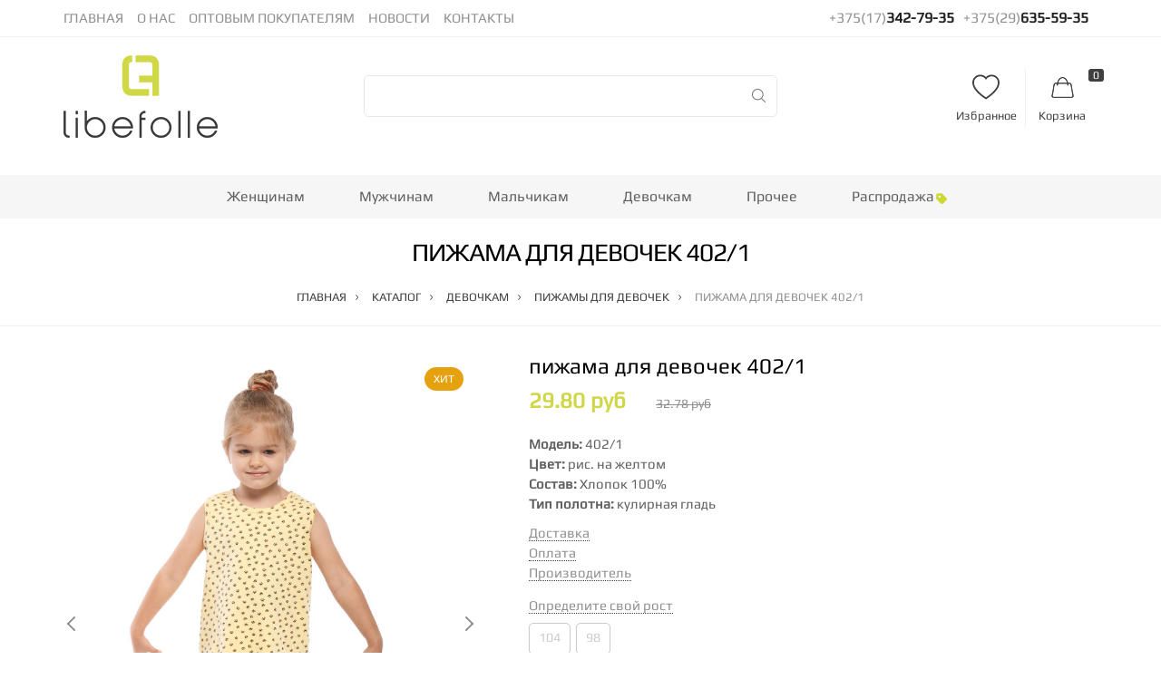

--- FILE ---
content_type: text/html; charset=UTF-8
request_url: https://libefolle.by/item/461
body_size: 14986
content:
<!DOCTYPE html>
<html lang="en">
<head>
    <meta http-equiv="content-type" content="text/html" charset="utf-8" />
    <meta http-equiv="X-UA-Compatible" content="IE=edge" />
    <meta name="viewport" content="width=device-width, user-scalable=no">
    <meta name="format-detection" content="telephone=no" />
    <meta http-equiv="x-rim-auto-match" content="none" />
    <meta name="msapplication-TileColor" content="#ffffff" />
    <meta name="msapplication-TileImage" content="" />
    <meta name="theme-color" content="#ffffff" />

            <title>Пижама для девочек модель 402/1-купить в Минске пижама детская / пижама детская цвет рис. на желтом / пижама детская для девочек / пижама детская купить / детские пижамы оптом / детский мир пижама / магазин детских пижам / пижамы детские садовод / пижамы детские интернет / пижамы детские интернет магазин / детские пижамы +от производителя / детские пижамы оптом +от производителя / пижама детская москва / детский трикотаж пижамы / пижама детская купить интернет / пижама детская купить интернет магазин / валберис пижама детская / пижамы детские недорого / детская одежда пижамы / детские пижамы купить +в москве / детские пижамы +на вайлдберриз / детские пижамы цена / детский мир пижама девочке / детские пижамы купить недорого</title>
        <meta name="keywords" content="">
        <meta name="description" content="Желтая трикотажная пижама для девочки милой расцветки в «Лапки», комплект: майка+шорты. Высокое качество исполнения. Натуральные ткани. Разнообразие моделей.">
        <meta name="title" content="Пижама для девочек модель 402/1-купить в Минске пижама детская / пижама детская цвет рис. на желтом / пижама детская для девочек / пижама детская купить / детские пижамы оптом / детский мир пижама / магазин детских пижам / пижамы детские садовод / пижамы детские интернет / пижамы детские интернет магазин / детские пижамы +от производителя / детские пижамы оптом +от производителя / пижама детская москва / детский трикотаж пижамы / пижама детская купить интернет / пижама детская купить интернет магазин / валберис пижама детская / пижамы детские недорого / детская одежда пижамы / детские пижамы купить +в москве / детские пижамы +на вайлдберриз / детские пижамы цена / детский мир пижама девочке / детские пижамы купить недорого">
    
    <meta name="csrf-token" content="OxxJOXPEQCp53xAbjv0AaTvw76pCSNHUKfh2ol7P">

    <!--[if lt IE 9]>
    <script src="//oss.maxcdn.com/html5shiv/3.7.2/html5shiv.min.js"></script>
    <script src="//oss.maxcdn.com/respond/1.4.2/respond.min.js"></script>
    <![endif]-->

    <link rel="shortcut icon" href="https://libefolle.by/favicon.ico">

    <link rel="stylesheet" href="https://libefolle.by/assets/css/bootstrap-grid.min.css" />
    <link rel="stylesheet" href="https://libefolle.by/assets/css/jquery.bxslider.css">
    <link rel="stylesheet" href="https://libefolle.by/assets/css/jquery.formstyler.css">
    <link rel="stylesheet" href="https://libefolle.by/assets/css/jquery.mCustomScrollbar.css">
    <link rel="stylesheet" href="https://libefolle.by/assets/css/jquery.fancybox.css">
    <link rel="stylesheet" href="https://libefolle.by/assets/css/jquery.fancybox-buttons.css">
    <link rel="stylesheet" href="https://libefolle.by/assets/css/jquery.mCustomScrollbar.css">
    <link rel="stylesheet" href="https://libefolle.by/assets/css/common.css?v=1.5">
    <link rel="stylesheet" href="https://libefolle.by/assets/css/editable.css?v=1.5">

    <link rel="stylesheet" href="//code.jquery.com/ui/1.12.1/themes/base/jquery-ui.css">

    <script type="text/javascript" src="//ajax.googleapis.com/ajax/libs/jquery/1.11.1/jquery.min.js"></script>
    <script type="text/javascript" src="//api-maps.yandex.ru/2.1/?lang=ru_RU"></script>
    <script type="text/javascript" src="//vk.com/js/api/openapi.js"></script>
    <script type="text/javascript" src="//yastatic.net/es5-shims/0.0.2/es5-shims.min.js"></script>
    <script type="text/javascript" src="//yastatic.net/share2/share.js"></script>

    <script type="text/javascript" src="https://libefolle.by/assets/js/vendor/cloudzoom.js"></script>
    <script type="text/javascript" src="https://libefolle.by/assets/js/vendor/jquery.fancybox.pack.js"></script>
    <script type="text/javascript" src="https://libefolle.by/assets/js/vendor/jquery.fancybox-buttons.js"></script>
    <script type="text/javascript" src="https://libefolle.by/assets/js/vendor/jquery.formstyler.min.js"></script>
    <script type="text/javascript" src="https://libefolle.by/assets/js/vendor/jquery.mCustomScrollbar.concat.min.js"></script>
    <script type="text/javascript" src="https://libefolle.by/assets/js/vendor/jquery.bxslider.min.js"></script>
    <script type="text/javascript" src="https://libefolle.by/assets/js/vendor/jquery.validate.js"></script>
    <script type="text/javascript" src="https://libefolle.by/assets/js/vendor/jquery.maskedinput.min.js"></script>
    <script type="text/javascript" src="https://libefolle.by/assets/js/vendor/jquery-ui.min.js"></script>
    <script type="text/javascript" src="https://libefolle.by/assets/js/main.js?v=1.5"></script>
    <script type="text/javascript" src="https://libefolle.by/assets/js/favorite.js?v=1.5"></script>
    <script type="text/javascript" src="https://libefolle.by/assets/js/vendor/z-valid.js?v=1.5"></script>

    <script type="text/javascript" src="https://libefolle.by/assets/js/cart.js?v=1.5"></script>


        <link rel="stylesheet" href="https://libefolle.by/assets/vendors/sweetalert/sweetalert.css">
    <script type="text/javascript" src="https://libefolle.by/assets/vendors/sweetalert/sweetalert.min.js"></script>

    <script>
        var coord = [53.947437, 27.712275];
    </script>

    <!-- Global site tag (gtag.js) - Google Analytics -->
<script async src="https://www.googletagmanager.com/gtag/js?id=UA-200678441-1"></script>
<script>
  window.dataLayer = window.dataLayer || [];
  function gtag(){dataLayer.push(arguments);}
  gtag('js', new Date());

  gtag('config', 'UA-200678441-1');
</script>

<!-- Yandex.Metrika counter -->
<script type="text/javascript" >
   (function(m,e,t,r,i,k,a){m[i]=m[i]||function(){(m[i].a=m[i].a||[]).push(arguments)};
   m[i].l=1*new Date();k=e.createElement(t),a=e.getElementsByTagName(t)[0],k.async=1,k.src=r,a.parentNode.insertBefore(k,a)})
   (window, document, "script", "https://mc.yandex.ru/metrika/tag.js", "ym");

   ym(82410448, "init", {
        clickmap:true,
        trackLinks:true,
        accurateTrackBounce:true,
        webvisor:true
   });
</script>
<noscript><div><img src="https://mc.yandex.ru/watch/82410448" style="position:absolute; left:-9999px;" alt="" /></div></noscript>
<!-- /Yandex.Metrika counter -->

<meta name="yandex-verification" content="f9ac16007b1a048d" />
</head>

    <body>
        <div class="b-wrapper p-item">
            <header>
    <div class="fixed-head">
    <div class="container">
        <div class="wrapper">
            <div class="w-small-logo">
                <a href=""><img src="https://libefolle.by/assets/i/mobile-logo.png" alt=""></a>
            </div>
            <div class="fixed-menu">
                <a href="" class="mobile-menu-burger _js-b-toggle-mobile-menu">
                    <div class="text">Меню</div>
                    <div class="burger">
                        <div class="line"></div>
                        <div class="line"></div>
                        <div class="line"></div>
                    </div>
                </a>
                <ul class="main-menu">
                                            <li class=""><a href="/catalog/muzhchinam">Мужчинам</a>
                            <div class="inset">
                                <div class="category-table">
                                                                            <ul>
                                            <li class="category"><a href="/catalog/muzhchinam/trusy">Трусы</a></li>
                                                                                            <li><a href="/catalog/muzhchinam/trusy/boksery">Боксеры</a></li>
                                                                                    </ul>
                                                                            <ul>
                                            <li class="category"><a href="/catalog/muzhchinam/futbolki">Футболки</a></li>
                                                                                    </ul>
                                                                            <ul>
                                            <li class="category"><a href="/catalog/muzhchinam/plavki-shorty">Плавки- шорты</a></li>
                                                                                    </ul>
                                                                            <ul>
                                            <li class="category"><a href="/catalog/muzhchinam/majki">Майки</a></li>
                                                                                    </ul>
                                                                            <ul>
                                            <li class="category"><a href="/catalog/muzhchinam/dzhempery-longslivy">Джемперы, лонгсливы</a></li>
                                                                                    </ul>
                                                                    </div>
                                <div class="banner">
                                    <a href="/catalog/muzhchinam">
                                        <div class="w-image">
                                            <div class="image" style="background-image: url(https://libefolle.by/upload/category/categories/JRU1NyIYdzfdeObqcJ8t.jpg);"></div>
                                        </div>
                                        <div class="name">Новая коллекция мужских маек</div>
                                    </a>
                                </div>
                            </div>
                        </li>
                                            <li class=""><a href="/catalog/zhenshchinam">Женщинам</a>
                            <div class="inset">
                                <div class="category-table">
                                                                            <ul>
                                            <li class="category"><a href="/catalog/zhenshchinam/khalat-zhenskiy">Халаты</a></li>
                                                                                    </ul>
                                                                            <ul>
                                            <li class="category"><a href="/catalog/zhenshchinam/dzhempery-longslivy">Джемперы, лонгсливы</a></li>
                                                                                    </ul>
                                                                            <ul>
                                            <li class="category"><a href="/catalog/zhenshchinam/bryuki-zhenskie">Брюки</a></li>
                                                                                    </ul>
                                                                            <ul>
                                            <li class="category"><a href="/catalog/zhenshchinam/pizhamy-komplekty">Пижамы, комплекты</a></li>
                                                                                            <li><a href="/catalog/zhenshchinam/pizhamy-komplekty/s-bryukami">с брюками</a></li>
                                                                                            <li><a href="/catalog/zhenshchinam/pizhamy-komplekty/s-shortami">с шортами</a></li>
                                                                                    </ul>
                                                                            <ul>
                                            <li class="category"><a href="/catalog/zhenshchinam/majki-futbolki">Майки, футболки</a></li>
                                                                                    </ul>
                                                                            <ul>
                                            <li class="category"><a href="/catalog/zhenshchinam/pants">Трусы </a></li>
                                                                                            <li><a href="/catalog/zhenshchinam/pants/klassika">Классика</a></li>
                                                                                            <li><a href="/catalog/zhenshchinam/pants/maksi">Макси</a></li>
                                                                                            <li><a href="/catalog/zhenshchinam/pants/stringi">Стринги</a></li>
                                                                                            <li><a href="/catalog/zhenshchinam/pants/bikini">Бикини</a></li>
                                                                                            <li><a href="/catalog/zhenshchinam/pants/mini-shorty">Мини шорты</a></li>
                                                                                    </ul>
                                                                            <ul>
                                            <li class="category"><a href="/catalog/zhenshchinam/leginsy">Легинсы</a></li>
                                                                                    </ul>
                                                                            <ul>
                                            <li class="category"><a href="/catalog/zhenshchinam/shorty_woman">Шорты</a></li>
                                                                                    </ul>
                                                                            <ul>
                                            <li class="category"><a href="/catalog/zhenshchinam/bluzki">Блузки</a></li>
                                                                                    </ul>
                                                                            <ul>
                                            <li class="category"><a href="/catalog/zhenshchinam/sorochki">Сорочки</a></li>
                                                                                    </ul>
                                                                            <ul>
                                            <li class="category"><a href="/catalog/zhenshchinam/kapri">Капри</a></li>
                                                                                    </ul>
                                                                            <ul>
                                            <li class="category"><a href="/catalog/zhenshchinam/kupalniki">Купальники</a></li>
                                                                                    </ul>
                                                                            <ul>
                                            <li class="category"><a href="/catalog/zhenshchinam/plat-e">Платье</a></li>
                                                                                    </ul>
                                                                            <ul>
                                            <li class="category"><a href="/catalog/zhenshchinam/hudi-tolstovki">Худи, толстовки</a></li>
                                                                                    </ul>
                                                                            <ul>
                                            <li class="category"><a href="/catalog/zhenshchinam/svitshoty">Свитшоты</a></li>
                                                                                    </ul>
                                                                            <ul>
                                            <li class="category"><a href="/catalog/zhenshchinam/vodolazki">Водолазки</a></li>
                                                                                    </ul>
                                                                            <ul>
                                            <li class="category"><a href="/catalog/zhenshchinam/tunika">Туника</a></li>
                                                                                    </ul>
                                                                    </div>
                                <div class="banner">
                                    <a href="/catalog/zhenshchinam">
                                        <div class="w-image">
                                            <div class="image" style="background-image: url(https://libefolle.by/upload/category/categories/jLArwX1eXBnf46QS3dZo.JPG);"></div>
                                        </div>
                                        <div class="name">Новая коллекция мужских маек</div>
                                    </a>
                                </div>
                            </div>
                        </li>
                                            <li class=""><a href="/catalog/malchikam">Мальчикам</a>
                            <div class="inset">
                                <div class="category-table">
                                                                            <ul>
                                            <li class="category"><a href="/catalog/malchikam/pizhamy-dlya-mal-chikov">пижамы для мальчиков</a></li>
                                                                                    </ul>
                                                                    </div>
                                <div class="banner">
                                    <a href="/catalog/malchikam">
                                        <div class="w-image">
                                            <div class="image" style="background-image: url(https://libefolle.by/upload/category/categories/vewlelfqp.jpeg);"></div>
                                        </div>
                                        <div class="name">Новая коллекция мужских маек</div>
                                    </a>
                                </div>
                            </div>
                        </li>
                                            <li class=""><a href="/catalog/devochkam">Девочкам</a>
                            <div class="inset">
                                <div class="category-table">
                                                                            <ul>
                                            <li class="category"><a href="/catalog/devochkam/pizhamy-dlya-devochek">пижамы для девочек</a></li>
                                                                                    </ul>
                                                                            <ul>
                                            <li class="category"><a href="/catalog/devochkam/futbolki">Футболки</a></li>
                                                                                    </ul>
                                                                            <ul>
                                            <li class="category"><a href="/catalog/devochkam/kostyumy">Костюмы</a></li>
                                                                                    </ul>
                                                                            <ul>
                                            <li class="category"><a href="/catalog/devochkam/leginsy">Легинсы</a></li>
                                                                                    </ul>
                                                                    </div>
                                <div class="banner">
                                    <a href="/catalog/devochkam">
                                        <div class="w-image">
                                            <div class="image" style="background-image: url(https://libefolle.by/upload/category/categories/aWeDJLKAYh3ZJwS8hvm6.jpg);"></div>
                                        </div>
                                        <div class="name">Новая коллекция мужских маек</div>
                                    </a>
                                </div>
                            </div>
                        </li>
                                            <li class=""><a href="/catalog/prochee">Прочее</a>
                            <div class="inset">
                                <div class="category-table">
                                                                            <ul>
                                            <li class="category"><a href="/catalog/prochee/povyazka-maska">Повязка маска</a></li>
                                                                                    </ul>
                                                                    </div>
                                <div class="banner">
                                    <a href="/catalog/prochee">
                                        <div class="w-image">
                                            <div class="image" style="background-image: url(https://libefolle.by/upload/category/categories/OK4Ptubm9TXFwGh8nTng.jpg);"></div>
                                        </div>
                                        <div class="name">Новая коллекция мужских маек</div>
                                    </a>
                                </div>
                            </div>
                        </li>
                    
                    <li class="_li-sale"><a href="/catalog/sale">Распродажа</a></li>
                    <li><a href="/kontakty">Контакты</a></li>
                </ul>
            </div>
            <div class="right">
                <a href="https://libefolle.by/favorites" class="h-btn__link">
                    <div class="w-icon-btn">
                        <div class="icon fav">
                            <svg class="default" xmlns="http://www.w3.org/2000/svg" xmlns:xlink="http://www.w3.org/1999/xlink" xmlns:svgjs="http://svgjs.com/svgjs" version="1.1" width="30" height="30" x="0" y="0" viewBox="0 0 485 485" style="enable-background:new 0 0 512 512" xml:space="preserve"><g>
                                    <path d="M343.611,22.543c-22.613,0-44.227,5.184-64.238,15.409c-13.622,6.959-26.136,16.205-36.873,27.175   c-10.738-10.97-23.251-20.216-36.873-27.175c-20.012-10.225-41.625-15.409-64.239-15.409C63.427,22.543,0,85.97,0,163.932   c0,55.219,29.163,113.866,86.678,174.314c48.022,50.471,106.816,92.543,147.681,118.95l8.141,5.261l8.141-5.261   c40.865-26.406,99.659-68.479,147.682-118.95C455.838,277.798,485,219.151,485,163.932C485,85.97,421.573,22.543,343.611,22.543z    M376.589,317.566c-42.918,45.106-95.196,83.452-134.089,109.116c-38.893-25.665-91.171-64.01-134.088-109.116   C56.381,262.884,30,211.194,30,163.932c0-61.42,49.969-111.389,111.389-111.389c35.361,0,67.844,16.243,89.118,44.563   l11.993,15.965l11.993-15.965c21.274-28.32,53.757-44.563,89.118-44.563c61.42,0,111.389,49.969,111.389,111.389   C455,211.194,428.618,262.884,376.589,317.566z" data-original="#000000" style="" class=""></path></g></svg>
                            <svg class="hovered" xmlns="http://www.w3.org/2000/svg" xmlns:xlink="http://www.w3.org/1999/xlink" xmlns:svgjs="http://svgjs.com/svgjs" version="1.1" width="30" height="30" x="0" y="0" viewBox="0 0 485 485" style="enable-background:new 0 0 512 512" xml:space="preserve"><g>
                                    <path xmlns="http://www.w3.org/2000/svg" d="M343.611,22.543c-22.614,0-44.227,5.184-64.238,15.409c-13.622,6.959-26.135,16.205-36.873,27.175  c-10.738-10.97-23.251-20.216-36.873-27.175c-20.012-10.225-41.625-15.409-64.239-15.409C63.427,22.543,0,85.97,0,163.932  c0,55.219,29.163,113.866,86.678,174.314c48.022,50.471,106.816,92.543,147.681,118.95l8.141,5.261l8.141-5.261  c40.865-26.406,99.659-68.479,147.681-118.95C455.837,277.798,485,219.151,485,163.932C485,85.97,421.573,22.543,343.611,22.543z" data-original="#000000" style="" class=""></path></g></svg>
                        </div>
                    </div>
                </a>
                <a href="#" class="b-search disable"></a>
                <a href="https://libefolle.by/cart" class="w-cart js-cart-state ">
                    <div class="icon cart">
                        <div class="count">0</div>
                    </div>
                </a>
                </a>
            </div>
        </div>
    </div>
</div>    <div class="h-top">
    <div class="container">
        <div class="wrapper">
            <div class="left">
                <ul class="top-menu">
                                            <li><a href="/">Главная</a></li>
                                            <li><a href="/pages/o-nas">О нас</a></li>
                                            <li><a href="/pages/optovym-pokupatelyam">Оптовым покупателям</a></li>
                                            <li><a href="/news">Новости</a></li>
                                            <li><a href="/kontakty">Контакты</a></li>
                                    </ul>
            </div>
            <div class="right">
                <div class="phones">
                    <a href="tel:+375173427935" class="phone">+375(17)<b>342-79-35</b></a>
                    <a href="tel:+375296355935" class="phone">+375(29)<b>635-59-35</b></a>
                </div>

            </div>
        </div>
    </div>
</div>
    <div class="h-middle">
    <div class="gray-bg"></div>
    <div class="container">
        <div class="wrapper">
            <div class="left w-logo">
                <div class="logo">
                    <a href="/"><img src="https://libefolle.by/assets/i/logo.png" alt=""></a>
                </div>
            </div>
            <div class="right w-navigation">
                <!-- <a href="" class="w-compare"><div class="icon compare"></div>Сравнить</a>-->
                <a href="https://libefolle.by/favorites" class="h-btn__link  js-favorites-link">
                    <div class="w-icon-btn">
                        <div class="icon fav">
                            <svg class="default" xmlns="http://www.w3.org/2000/svg" xmlns:xlink="http://www.w3.org/1999/xlink" xmlns:svgjs="http://svgjs.com/svgjs" version="1.1" width="30" height="30" x="0" y="0" viewBox="0 0 485 485" style="enable-background:new 0 0 512 512" xml:space="preserve"><g>
                                    <path d="M343.611,22.543c-22.613,0-44.227,5.184-64.238,15.409c-13.622,6.959-26.136,16.205-36.873,27.175   c-10.738-10.97-23.251-20.216-36.873-27.175c-20.012-10.225-41.625-15.409-64.239-15.409C63.427,22.543,0,85.97,0,163.932   c0,55.219,29.163,113.866,86.678,174.314c48.022,50.471,106.816,92.543,147.681,118.95l8.141,5.261l8.141-5.261   c40.865-26.406,99.659-68.479,147.682-118.95C455.838,277.798,485,219.151,485,163.932C485,85.97,421.573,22.543,343.611,22.543z    M376.589,317.566c-42.918,45.106-95.196,83.452-134.089,109.116c-38.893-25.665-91.171-64.01-134.088-109.116   C56.381,262.884,30,211.194,30,163.932c0-61.42,49.969-111.389,111.389-111.389c35.361,0,67.844,16.243,89.118,44.563   l11.993,15.965l11.993-15.965c21.274-28.32,53.757-44.563,89.118-44.563c61.42,0,111.389,49.969,111.389,111.389   C455,211.194,428.618,262.884,376.589,317.566z" data-original="#000000" style="" class=""></path></g></svg>
                            <svg class="hovered" xmlns="http://www.w3.org/2000/svg" xmlns:xlink="http://www.w3.org/1999/xlink" xmlns:svgjs="http://svgjs.com/svgjs" version="1.1" width="30" height="30" x="0" y="0" viewBox="0 0 485 485" style="enable-background:new 0 0 512 512" xml:space="preserve"><g>
                                    <path xmlns="http://www.w3.org/2000/svg" d="M343.611,22.543c-22.614,0-44.227,5.184-64.238,15.409c-13.622,6.959-26.135,16.205-36.873,27.175  c-10.738-10.97-23.251-20.216-36.873-27.175c-20.012-10.225-41.625-15.409-64.239-15.409C63.427,22.543,0,85.97,0,163.932  c0,55.219,29.163,113.866,86.678,174.314c48.022,50.471,106.816,92.543,147.681,118.95l8.141,5.261l8.141-5.261  c40.865-26.406,99.659-68.479,147.681-118.95C455.837,277.798,485,219.151,485,163.932C485,85.97,421.573,22.543,343.611,22.543z" data-original="#000000" style="" class=""></path></g></svg>
                        </div>
                        <div class="text">Избранное</div>
                    </div>
                </a>

                <!-- <a href="" class="w-cabinet"><div class="icon cabinet"></div>Кабинет</a>-->
                <a href="https://libefolle.by/cart" class="w-cart js-cart-state " >
                    <div class="icon cart"><div class="count"> 0 </div></div>Корзина
                </a>
            </div>
            <div class="middle w-search">
                <form class="wrapper input" id="form_find" action="/search/catalog" method="post">
                    <input type="hidden" name="_token" value="OxxJOXPEQCp53xAbjv0AaTvw76pCSNHUKfh2ol7P">
                    <input type="text" class="main-search-input" name="search">
                    <input type="submit" value="">
                </form>
            </div>
        </div>
    </div>
</div>    <div class="empty-bg"></div>
    <div class="h-bottom">
    <div class="container">
        <div class="wrapper">
            <nav>
                <ul class="main-menu">
                                            <li class=""><a href="/catalog/zhenshchinam">Женщинам</a>
                            <div class="inset">
                                <div class="category-table">
                                                                            <ul>
                                            <li class="category"><a href="/catalog/zhenshchinam/vodolazki">Водолазки</a></li>
                                                                                    </ul>
                                                                            <ul>
                                            <li class="category"><a href="/catalog/zhenshchinam/shorty_woman">Шорты</a></li>
                                                                                    </ul>
                                                                            <ul>
                                            <li class="category"><a href="/catalog/zhenshchinam/svitshoty">Свитшоты</a></li>
                                                                                    </ul>
                                                                            <ul>
                                            <li class="category"><a href="/catalog/zhenshchinam/hudi-tolstovki">Худи, толстовки</a></li>
                                                                                    </ul>
                                                                            <ul>
                                            <li class="category"><a href="/catalog/zhenshchinam/plat-e">Платье</a></li>
                                                                                    </ul>
                                                                            <ul>
                                            <li class="category"><a href="/catalog/zhenshchinam/pants">Трусы </a></li>
                                                                                            <li><a href="/catalog/zhenshchinam/pants/klassika">Классика</a></li>
                                                                                            <li><a href="/catalog/zhenshchinam/pants/mini-shorty">Мини шорты</a></li>
                                                                                            <li><a href="/catalog/zhenshchinam/pants/bikini">Бикини</a></li>
                                                                                            <li><a href="/catalog/zhenshchinam/pants/maksi">Макси</a></li>
                                                                                            <li><a href="/catalog/zhenshchinam/pants/stringi">Стринги</a></li>
                                                                                    </ul>
                                                                            <ul>
                                            <li class="category"><a href="/catalog/zhenshchinam/tunika">Туника</a></li>
                                                                                    </ul>
                                                                            <ul>
                                            <li class="category"><a href="/catalog/zhenshchinam/majki-futbolki">Майки, футболки</a></li>
                                                                                    </ul>
                                                                            <ul>
                                            <li class="category"><a href="/catalog/zhenshchinam/khalat-zhenskiy">Халаты</a></li>
                                                                                    </ul>
                                                                            <ul>
                                            <li class="category"><a href="/catalog/zhenshchinam/sorochki">Сорочки</a></li>
                                                                                    </ul>
                                                                            <ul>
                                            <li class="category"><a href="/catalog/zhenshchinam/pizhamy-komplekty">Пижамы, комплекты</a></li>
                                                                                            <li><a href="/catalog/zhenshchinam/pizhamy-komplekty/s-shortami">с шортами</a></li>
                                                                                            <li><a href="/catalog/zhenshchinam/pizhamy-komplekty/s-bryukami">с брюками</a></li>
                                                                                    </ul>
                                                                            <ul>
                                            <li class="category"><a href="/catalog/zhenshchinam/dzhempery-longslivy">Джемперы, лонгсливы</a></li>
                                                                                    </ul>
                                                                            <ul>
                                            <li class="category"><a href="/catalog/zhenshchinam/bluzki">Блузки</a></li>
                                                                                    </ul>
                                                                            <ul>
                                            <li class="category"><a href="/catalog/zhenshchinam/bryuki-zhenskie">Брюки</a></li>
                                                                                    </ul>
                                                                            <ul>
                                            <li class="category"><a href="/catalog/zhenshchinam/kapri">Капри</a></li>
                                                                                    </ul>
                                                                            <ul>
                                            <li class="category"><a href="/catalog/zhenshchinam/leginsy">Легинсы</a></li>
                                                                                    </ul>
                                                                            <ul>
                                            <li class="category"><a href="/catalog/zhenshchinam/kupalniki">Купальники</a></li>
                                                                                    </ul>
                                                                    </div>
                                <div class="banner">
                                    <a href="/catalog/zhenshchinam">
                                        <div class="w-image">
                                            <div class="image" style="background-image: url( https://libefolle.by/storage/categories/thumb/h300_w300_jLArwX1eXBnf46QS3dZo.JPG);"></div>
                                        </div>
                                        <div class="name">НОВАЯ КОЛЛЕКЦИЯ ЖЕНСКИХ МАЕК</div>
                                    </a>
                                </div>
                            </div>
                        </li>
                                            <li class=""><a href="/catalog/muzhchinam">Мужчинам</a>
                            <div class="inset">
                                <div class="category-table">
                                                                            <ul>
                                            <li class="category"><a href="/catalog/muzhchinam/dzhempery-longslivy">Джемперы, лонгсливы</a></li>
                                                                                    </ul>
                                                                            <ul>
                                            <li class="category"><a href="/catalog/muzhchinam/majki">Майки</a></li>
                                                                                    </ul>
                                                                            <ul>
                                            <li class="category"><a href="/catalog/muzhchinam/plavki-shorty">Плавки- шорты</a></li>
                                                                                    </ul>
                                                                            <ul>
                                            <li class="category"><a href="/catalog/muzhchinam/trusy">Трусы</a></li>
                                                                                            <li><a href="/catalog/muzhchinam/trusy/boksery">Боксеры</a></li>
                                                                                    </ul>
                                                                            <ul>
                                            <li class="category"><a href="/catalog/muzhchinam/futbolki">Футболки</a></li>
                                                                                    </ul>
                                                                    </div>
                                <div class="banner">
                                    <a href="/catalog/muzhchinam">
                                        <div class="w-image">
                                            <div class="image" style="background-image: url( https://libefolle.by/storage/categories/thumb/h300_w300_JRU1NyIYdzfdeObqcJ8t.jpg);"></div>
                                        </div>
                                        <div class="name">НОВАЯ КОЛЛЕКЦИЯ МУЖСКИХ МАЕК</div>
                                    </a>
                                </div>
                            </div>
                        </li>
                                            <li class=""><a href="/catalog/malchikam">Мальчикам</a>
                            <div class="inset">
                                <div class="category-table">
                                                                            <ul>
                                            <li class="category"><a href="/catalog/malchikam/pizhamy-dlya-mal-chikov">пижамы для мальчиков</a></li>
                                                                                    </ul>
                                                                    </div>
                                <div class="banner">
                                    <a href="/catalog/malchikam">
                                        <div class="w-image">
                                            <div class="image" style="background-image: url( https://libefolle.by/storage/categories/thumb/h300_w300_vewlelfqp.jpeg);"></div>
                                        </div>
                                        <div class="name"></div>
                                    </a>
                                </div>
                            </div>
                        </li>
                                            <li class=""><a href="/catalog/devochkam">Девочкам</a>
                            <div class="inset">
                                <div class="category-table">
                                                                            <ul>
                                            <li class="category"><a href="/catalog/devochkam/leginsy">Легинсы</a></li>
                                                                                    </ul>
                                                                            <ul>
                                            <li class="category"><a href="/catalog/devochkam/kostyumy">Костюмы</a></li>
                                                                                    </ul>
                                                                            <ul>
                                            <li class="category"><a href="/catalog/devochkam/futbolki">Футболки</a></li>
                                                                                    </ul>
                                                                            <ul>
                                            <li class="category"><a href="/catalog/devochkam/pizhamy-dlya-devochek">пижамы для девочек</a></li>
                                                                                    </ul>
                                                                    </div>
                                <div class="banner">
                                    <a href="/catalog/devochkam">
                                        <div class="w-image">
                                            <div class="image" style="background-image: url( https://libefolle.by/storage/categories/thumb/h300_w300_aWeDJLKAYh3ZJwS8hvm6.jpg);"></div>
                                        </div>
                                        <div class="name">спортивная и домашняя одежда</div>
                                    </a>
                                </div>
                            </div>
                        </li>
                                            <li class=""><a href="/catalog/prochee">Прочее</a>
                            <div class="inset">
                                <div class="category-table">
                                                                            <ul>
                                            <li class="category"><a href="/catalog/prochee/povyazka-maska">Повязка маска</a></li>
                                                                                    </ul>
                                                                    </div>
                                <div class="banner">
                                    <a href="/catalog/prochee">
                                        <div class="w-image">
                                            <div class="image" style="background-image: url( https://libefolle.by/storage/categories/thumb/h300_w300_OK4Ptubm9TXFwGh8nTng.jpg);"></div>
                                        </div>
                                        <div class="name">Маски защитные многоразовые</div>
                                    </a>
                                </div>
                            </div>
                        </li>
                                        <li class="_li-sale"><a href="/catalog/sale">Распродажа</a></li>
                </ul>
            </nav>
        </div>
    </div>
</div></header>


            <section class="s-breadcrumbs">
    <div class="container">
        <div class="wrapper breadcrumbs">
                                                <h1>пижама для девочек 402/1</h1>
                
                                            <a typeof="v:Breadcrumb" href="/" rel="v:url" property="v:title">Главная</a>
                                    
                                                
                            <a typeof="v:Breadcrumb" rel="v:url" property="v:title" href="/catalog/">Каталог</a>
                        
                
                                                
                            <a typeof="v:Breadcrumb" rel="v:url" property="v:title" href="/catalog/devochkam/">Девочкам</a>
                        
                
                                                
                            <a typeof="v:Breadcrumb" rel="v:url" property="v:title" href="/catalog/devochkam/pizhamy-dlya-devochek/">пижамы для девочек</a>
                        
                
                                                <span>пижама для девочек 402/1</span>
                    
                                    </div>
    </div>
</section>

            <section class="s-product">
                <div class="container">
                    <div class="wrapper w-product">
                        <div class="left">
                            <div class="w-image-relative">
                            <div class="w-sticker-absolute">
                                <div class="row sm-gutters">
                                    
                                    <div class="col-auto">
                                        <div class="sticker label-hit">хит</div>
                                    </div>

                                </div>
                            </div>
                            <ul class="product-top">
                                <li>
                                    <div class="w-image">
                                        <div class="image">
                                            <a class="grouped_elements" rel="group1" href="https://libefolle.by/storage/items/f9g3D7dvOFmUJlec61xk.JPG">
                                                <img class = "cloudzoom" src = "https://libefolle.by/storage/items/f9g3D7dvOFmUJlec61xk.JPG" data-cloudzoom="zoomImage: 'https://libefolle.by/storage/items/f9g3D7dvOFmUJlec61xk.JPG', zoomPosition: 'inside', zoomOffsetX: 0, touchStartDelay: 10, hoverIntentDelay: 1000" alt="пижама для девочек 402/1"/></a>
                                        </div>
                                    </div>
                                </li>
                                <li>
                                    <div class="w-image">
                                        <div class="image">
                                            <a class="grouped_elements" rel="group1" href="https://libefolle.by/storage/items/5OxUXdcxHh3UJx5BKTue.JPG">
                                                <img class = "cloudzoom" src = "https://libefolle.by/storage/items/5OxUXdcxHh3UJx5BKTue.JPG" data-cloudzoom="zoomImage: 'https://libefolle.by/storage/items/5OxUXdcxHh3UJx5BKTue.JPG', zoomPosition: 'inside', zoomOffsetX: 0, touchStartDelay: 10, hoverIntentDelay: 800" alt="пижама для девочек 402/1"/></a>
                                        </div>
                                    </div>
                                </li>

                                                                                                            <li>
                                            <div class="w-image">
                                                <div class="image">
                                                    <a class="grouped_elements" rel="group1" href="https://libefolle.by/storage/items/tIwhv3dv5dWhKOQT1aVe.JPG">
                                                        <img class = "cloudzoom" src = "https://libefolle.by/storage/items/tIwhv3dv5dWhKOQT1aVe.JPG" data-cloudzoom="zoomImage: 'https://libefolle.by/storage/items/tIwhv3dv5dWhKOQT1aVe.JPG', zoomPosition: 'inside', zoomOffsetX: 0, touchStartDelay: 10, hoverIntentDelay: 800" alt="iпижама для девочек 402/1"/></a>
                                                </div>
                                            </div>
                                        </li>
                                                                            <li>
                                            <div class="w-image">
                                                <div class="image">
                                                    <a class="grouped_elements" rel="group1" href="https://libefolle.by/storage/items/kMDCp4k5x7hEczzw8M3M.JPG">
                                                        <img class = "cloudzoom" src = "https://libefolle.by/storage/items/kMDCp4k5x7hEczzw8M3M.JPG" data-cloudzoom="zoomImage: 'https://libefolle.by/storage/items/kMDCp4k5x7hEczzw8M3M.JPG', zoomPosition: 'inside', zoomOffsetX: 0, touchStartDelay: 10, hoverIntentDelay: 800" alt="iпижама для девочек 402/1"/></a>
                                                </div>
                                            </div>
                                        </li>
                                                                            <li>
                                            <div class="w-image">
                                                <div class="image">
                                                    <a class="grouped_elements" rel="group1" href="https://libefolle.by/storage/items/WvtSOtemGQiIw6awhNKZ.JPG">
                                                        <img class = "cloudzoom" src = "https://libefolle.by/storage/items/WvtSOtemGQiIw6awhNKZ.JPG" data-cloudzoom="zoomImage: 'https://libefolle.by/storage/items/WvtSOtemGQiIw6awhNKZ.JPG', zoomPosition: 'inside', zoomOffsetX: 0, touchStartDelay: 10, hoverIntentDelay: 800" alt="iпижама для девочек 402/1"/></a>
                                                </div>
                                            </div>
                                        </li>
                                                                            <li>
                                            <div class="w-image">
                                                <div class="image">
                                                    <a class="grouped_elements" rel="group1" href="https://libefolle.by/storage/items/xaaB08lZs6Vw166nSdUf.JPG">
                                                        <img class = "cloudzoom" src = "https://libefolle.by/storage/items/xaaB08lZs6Vw166nSdUf.JPG" data-cloudzoom="zoomImage: 'https://libefolle.by/storage/items/xaaB08lZs6Vw166nSdUf.JPG', zoomPosition: 'inside', zoomOffsetX: 0, touchStartDelay: 10, hoverIntentDelay: 800" alt="iпижама для девочек 402/1"/></a>
                                                </div>
                                            </div>
                                        </li>
                                                                                                </ul>
                            </div>
                            <div class="slider-pager">
                                <div class="grid-width">
                                    <ul class="product-bottom">
                                        <li>
                                            <a data-slide-index="0" href="" class="active">
                                                <div class="w-image">
                                                    <div class="image">
                                                        <img src="https://libefolle.by/storage/items/f9g3D7dvOFmUJlec61xk.JPG" alt="пижама для девочек 402/1"/>
                                                    </div>
                                                </div>
                                            </a>
                                        </li>
                                        <li>
                                            <a data-slide-index="1" href="">
                                                <div class="w-image">
                                                    <div class="image">
                                                        <img src="https://libefolle.by/storage/items/5OxUXdcxHh3UJx5BKTue.JPG" alt="пижама для девочек 402/1"/>
                                                    </div>
                                                </div>
                                            </a>
                                        </li>
                                                                                                                                                                            <li>
                                                    <a data-slide-index="2" href="">
                                                        <div class="w-image">
                                                            <div class="image">
                                                                <img src="https://libefolle.by/storage/items/tIwhv3dv5dWhKOQT1aVe.JPG" alt="пижама для девочек 402/1"/>
                                                            </div>
                                                        </div>
                                                    </a>
                                                </li>
                                                                                                                                            <li>
                                                    <a data-slide-index="3" href="">
                                                        <div class="w-image">
                                                            <div class="image">
                                                                <img src="https://libefolle.by/storage/items/kMDCp4k5x7hEczzw8M3M.JPG" alt="пижама для девочек 402/1"/>
                                                            </div>
                                                        </div>
                                                    </a>
                                                </li>
                                                                                                                                            <li>
                                                    <a data-slide-index="4" href="">
                                                        <div class="w-image">
                                                            <div class="image">
                                                                <img src="https://libefolle.by/storage/items/WvtSOtemGQiIw6awhNKZ.JPG" alt="пижама для девочек 402/1"/>
                                                            </div>
                                                        </div>
                                                    </a>
                                                </li>
                                                                                                                                            <li>
                                                    <a data-slide-index="5" href="">
                                                        <div class="w-image">
                                                            <div class="image">
                                                                <img src="https://libefolle.by/storage/items/xaaB08lZs6Vw166nSdUf.JPG" alt="пижама для девочек 402/1"/>
                                                            </div>
                                                        </div>
                                                    </a>
                                                </li>
                                                                                                                                                                        </ul>
                                </div>
                            </div>
                        </div>
                        <div class="right">
                            <div class="producr-description">
                                <div class="name" data-item_name="пижама для девочек 402/1" data-item_id="461">пижама для девочек 402/1</div>
                                <div class="wrapper w-price">
                                    <div class="new-price" data-item_price="">29.80 руб</div>
                                                                            <div class="old-price">32.78 руб</div>
                                                                    </div>
                                <article>
                                    <p>
                                                                            <b>Модель:</b> 402/1<br>
                                                                                                                <b>Цвет:</b> рис. на желтом<br>
                                                                                                                <b>Состав:</b> Хлопок 100%<br>
                                                                                                                                                    <b>Тип полотна:</b> кулирная гладь<br>
                                                                        </p>
                                        
                                </article>

                                <div class="wrapper">
                                    <div class="left">
                                        <p class="clear-margin">
                                            <a href="#sDelivery" class="dotted clear-margin js-popup-article">Доставка</a>
                                        </p>
                                        <p class="clear-margin">
                                            <a href="#sPay" class="dotted clear-margin js-popup-article">Оплата</a>
                                        </p>
                                        <p class="clear-margin">
                                            <a href="#sManufacturer" class="dotted clear-margin js-popup-article">Производитель</a>
                                        </p>
                                        <div class="hidden">
                                            <div id="sDelivery">
                                                 <p><span style="vertical-align: inherit;"><span style="vertical-align: inherit;"><span style="vertical-align: inherit;"><span style="vertical-align: inherit;">✔ </span></span></span></span><strong><span style="vertical-align: inherit;"><span style="vertical-align: inherit;"><span style="vertical-align: inherit;"><span style="vertical-align: inherit;">самовывоз</span></span></span></span></strong><span style="vertical-align: inherit;"><span style="vertical-align: inherit;"><span style="vertical-align: inherit;"><span style="vertical-align: inherit;"> - бесплатно;</span></span></span></span></p>
<p><span style="vertical-align: inherit;"><span style="vertical-align: inherit;"><span style="vertical-align: inherit;"><span style="vertical-align: inherit;">✔ </span></span></span></span><strong><span style="vertical-align: inherit;"><span style="vertical-align: inherit;"><span style="vertical-align: inherit;"><span style="vertical-align: inherit;">курьером</span></span></span></span></strong><span style="vertical-align: inherit;"><span style="vertical-align: inherit;"><span style="vertical-align: inherit;"><span style="vertical-align: inherit;"> по г. </span></span></span><span style="vertical-align: inherit;"><span style="vertical-align: inherit;"><span style="vertical-align: inherit;">Минск, а также м-р Шабаны, Уручье, Боровляны - 7,5 руб;</span></span></span></span></p>
<p><span style="vertical-align: inherit;"><span style="vertical-align: inherit;"><span style="vertical-align: inherit;"><span style="vertical-align: inherit;">✔&nbsp; </span></span></span></span><span style="font-size: 10pt;"><strong><span style="box-sizing: border-box; margin: 0px; padding: 0px; border: 0px; outline: 0px; vertical-align: baseline; background: transparent; font-family: Verdana, sans-serif;"><span style="vertical-align: inherit;"><span style="vertical-align: inherit;"><span style="vertical-align: inherit;"><span style="vertical-align: inherit;">РУП &laquo;Белпочта&raquo;</span></span></span></span></span></strong></span><span style="vertical-align: inherit;"><span style="vertical-align: inherit;"><span style="vertical-align: inherit;"><span style="vertical-align: inherit;"> &nbsp;- согласно тарифам;</span></span></span></span></p>
<p><span style="vertical-align: inherit;"><span style="vertical-align: inherit;"><span style="vertical-align: inherit;"><span style="vertical-align: inherit;">✔&nbsp; </span></span></span></span><strong style="box-sizing: border-box; margin: 0px; padding: 0px; border: 0px; outline: 0px; font-size: 15px; vertical-align: baseline; background-image: initial; background-position: initial; background-size: initial; background-repeat: initial; background-attachment: initial; background-origin: initial; background-clip: initial; color: #333333; font-family: Play, arial, sans-serif; text-indent: -18.9333px;"><span style="box-sizing: border-box; margin: 0px; padding: 0px; border: 0px; outline: 0px; font-size: 10pt; vertical-align: baseline; background: transparent; font-family: Verdana, sans-serif;"><span style="vertical-align: inherit;"><span style="vertical-align: inherit;"><span style="vertical-align: inherit;"><span style="vertical-align: inherit;">&laquo;Европочта&raquo; -&nbsp;</span></span></span></span></span></strong><span style="vertical-align: inherit;"><span style="vertical-align: inherit;"><span style="vertical-align: inherit;"><span style="vertical-align: inherit;"> согласно тарифам.</span></span></span></span></p>
<p><em><span style="vertical-align: inherit;"><span style="vertical-align: inherit;"><span style="vertical-align: inherit;"><span style="vertical-align: inherit;">БЕСПЛАТНАЯ</span></span></span></span></em><span style="vertical-align: inherit;"><span style="vertical-align: inherit;"><span style="vertical-align: inherit;"><span style="vertical-align: inherit;"> доставка от </span></span></span></span><strong><span style="vertical-align: inherit;"><span style="vertical-align: inherit;"><span style="vertical-align: inherit;"><span style="vertical-align: inherit;">60</span></span></span></span></strong><span style="vertical-align: inherit;"><span style="vertical-align: inherit;"><span style="vertical-align: inherit;"><span style="vertical-align: inherit;"> руб.&nbsp;</span></span></span></span></p>
<p><span style="vertical-align: inherit;"><span style="vertical-align: inherit;"><span style="vertical-align: inherit;"><span style="vertical-align: inherit;">Подробную информацию по условиям Доставки и Оплаты смотрите&nbsp;<a title="Доставка товара и оплата" href="https://libefolle.by/customers/delivery">здесь</a>.</span></span></span></span></p>
                                            </div>

                                            <div id="sPay">
                                                <p><span style="vertical-align: inherit;"><span style="vertical-align: inherit;"><span style="vertical-align: inherit;"><span style="vertical-align: inherit;">✔ наличными или банковской картой;</span></span></span></span></p>
<p><span style="vertical-align: inherit;"><span style="vertical-align: inherit;"><span style="vertical-align: inherit;"><span style="vertical-align: inherit;">✔ через систему &laquo;Расчет&raquo; (ЕРИП) - на этапе подключения и временно недоступна. </span></span></span><span style="vertical-align: inherit;"><span style="vertical-align: inherit;"><span style="vertical-align: inherit;">Приносим извинения за доставленные неудобства!;</span></span></span></span></p>
<p><span style="vertical-align: inherit;"><span style="vertical-align: inherit;"><span style="vertical-align: inherit;"><span style="vertical-align: inherit;">✔ оплата картой онлайн - на этапе подключения и временно недоступна. </span></span></span><span style="vertical-align: inherit;"><span style="vertical-align: inherit;"><span style="vertical-align: inherit;">Приносим извинения за доставленные неудобства!;</span></span></span></span></p>
<p><span style="vertical-align: inherit;"><span style="vertical-align: inherit;"><span style="vertical-align: inherit;"><span style="vertical-align: inherit;">✔ наложенным платежом;</span></span></span></span></p>
<p><span style="vertical-align: inherit;"><span style="vertical-align: inherit;"><span style="vertical-align: inherit;"><span style="vertical-align: inherit;">✔ банковским переводом.</span></span></span></span></p>
                                            </div>

                                            <div id="sManufacturer">
                                                <p><span style="vertical-align: inherit;"><span style="vertical-align: inherit;"><span style="vertical-align: inherit;"><span style="vertical-align: inherit;">Производитель: </span></span></span></span></p>
<p><span style="vertical-align: inherit;"><span style="vertical-align: inherit;"><span style="vertical-align: inherit;"><span style="vertical-align: inherit;">ОДО &laquo;Либефоль&raquo;, Республика Беларусь, 220056, г. </span><span style="vertical-align: inherit;">Республика Беларусь, пр-т. </span></span></span><span style="vertical-align: inherit;"><span style="vertical-align: inherit;"><span style="vertical-align: inherit;">Минск, ул.Героев 120-й Дивизии, дом 15, комн. </span></span></span><span style="vertical-align: inherit;"><span style="vertical-align: inherit;"><span style="vertical-align: inherit;">44.</span></span></span></span></p>
<p>&nbsp;</p>
<p><span style="vertical-align: inherit;"><span style="vertical-align: inherit;"><span style="vertical-align: inherit;"><span style="vertical-align: inherit;">Фирменные магазины&nbsp;(пункты самовывоза):</span></span></span></span></p>
<p><span style="vertical-align: inherit;"><span style="vertical-align: inherit;"><span style="vertical-align: inherit;"><span style="vertical-align: inherit;">- г. Минск, ул. Героев 120-дивизии, д. 15, к. 44. Режим работы: с 10:00 до 20:00,&nbsp; без выходных. Тел.: + 375 (29) 635-02-05.</span></span></span></span></p>
<p><span style="vertical-align: inherit;"><span style="vertical-align: inherit;"><span style="vertical-align: inherit;"><span style="vertical-align: inherit;">- г. Минск, ул. Руссиянова, д. 7, ТЦ "Дионис" (1-й этаж). Режим работы: с 10:00 до 21:00,&nbsp; без выходных. Тел.: + 375 (44) 730-50-35.</span></span></span></span></p>
<div class="w-contacts-article" style="box-sizing: border-box; margin: 0px; padding: 0px 0px 20px; border: 0px; outline: 0px; font-size: 15px; vertical-align: baseline; background-image: initial; background-position: initial; background-size: initial; background-repeat: initial; background-attachment: initial; background-origin: initial; background-clip: initial; color: #000000; font-family: Play, arial, sans-serif;">&nbsp;</div>
<p>&nbsp;</p>
                                            </div>

                                        </div>
                                    </div>
                                </div>

                                                                                                            <div class="wrapper">
                                            <div class="left">
                                                <a href="/pages/size" class="dotted">Определите свой рост</a>
                                                <div class="wrapper height">
                                                                                                            <input type="radio" id="radio104height" name="height" value="104">
                                                        <label for="radio104height">104</label>
                                                                                                            <input type="radio" id="radio98height" name="height" value="98">
                                                        <label for="radio98height">98</label>
                                                                                                    </div>
                                            </div>
                                        </div>
                                                                    
                                <div class="wrapper">
                                    <div class="right">
                                        <p><b>ПОДЕЛИТЬСЯ:</b></p>
                                        <div class="ya-share2" data-services="vkontakte,facebook,odnoklassniki,viber,whatsapp" data-counter=""></div>
                                    </div>
                                    <div class="left">
                                                                                    <a href="" class="dotted" >Определите свой размер</a>
                                                                                <div class="wrapper sizes">
                                                                                            
                                                                                                    <input type="radio" id="radio52size" name="size" value="52">
                                                    <label for="radio52size" data-label_size="52">52</label>
                                                                                                    <input type="radio" id="radio56size" name="size" value="56">
                                                    <label for="radio56size" data-label_size="56">56</label>
                                                                                                                                    </div>

                                        <div class="row md-gutters justify-content-md-start justify-content-center">
                                            <div class="col-md-auto col-sm-6 col-8">
                                                <button class="button js-add-one-item-to-cart" data-item_id="461" >В корзину</button>
                                            </div>
                                            <div class="col-auto">
                                                <label class="button transparent fav-btn">
                                                    <input type="checkbox" class="selector hidden"  data-item_id="461">
                                                    <div class="icon fav">
                                                        <svg class="default" xmlns="http://www.w3.org/2000/svg" xmlns:xlink="http://www.w3.org/1999/xlink" xmlns:svgjs="http://svgjs.com/svgjs" version="1.1" width="30" height="30" x="0" y="0" viewBox="0 0 485 485" style="enable-background:new 0 0 512 512" xml:space="preserve"><g>
                                                                <path d="M343.611,22.543c-22.613,0-44.227,5.184-64.238,15.409c-13.622,6.959-26.136,16.205-36.873,27.175   c-10.738-10.97-23.251-20.216-36.873-27.175c-20.012-10.225-41.625-15.409-64.239-15.409C63.427,22.543,0,85.97,0,163.932   c0,55.219,29.163,113.866,86.678,174.314c48.022,50.471,106.816,92.543,147.681,118.95l8.141,5.261l8.141-5.261   c40.865-26.406,99.659-68.479,147.682-118.95C455.838,277.798,485,219.151,485,163.932C485,85.97,421.573,22.543,343.611,22.543z    M376.589,317.566c-42.918,45.106-95.196,83.452-134.089,109.116c-38.893-25.665-91.171-64.01-134.088-109.116   C56.381,262.884,30,211.194,30,163.932c0-61.42,49.969-111.389,111.389-111.389c35.361,0,67.844,16.243,89.118,44.563   l11.993,15.965l11.993-15.965c21.274-28.32,53.757-44.563,89.118-44.563c61.42,0,111.389,49.969,111.389,111.389   C455,211.194,428.618,262.884,376.589,317.566z" data-original="#000000" style="" class=""></path></g></svg>
                                                        <svg class="hovered" xmlns="http://www.w3.org/2000/svg" xmlns:xlink="http://www.w3.org/1999/xlink" xmlns:svgjs="http://svgjs.com/svgjs" version="1.1" width="30" height="30" x="0" y="0" viewBox="0 0 485 485" style="enable-background:new 0 0 512 512" xml:space="preserve"><g>
                                                                <path xmlns="http://www.w3.org/2000/svg" d="M343.611,22.543c-22.614,0-44.227,5.184-64.238,15.409c-13.622,6.959-26.135,16.205-36.873,27.175  c-10.738-10.97-23.251-20.216-36.873-27.175c-20.012-10.225-41.625-15.409-64.239-15.409C63.427,22.543,0,85.97,0,163.932  c0,55.219,29.163,113.866,86.678,174.314c48.022,50.471,106.816,92.543,147.681,118.95l8.141,5.261l8.141-5.261  c40.865-26.406,99.659-68.479,147.681-118.95C455.837,277.798,485,219.151,485,163.932C485,85.97,421.573,22.543,343.611,22.543z" data-original="#000000" style="" class=""></path></g></svg>
                                                    </div>
                                                </label>
                                            </div>
                                        </div>
                                        <div class="w-product-decorate-icons pt-20 pb-20">
								<div class="row row-product-decorate-icons no-gutters">
									<div class="col" title="Стирать в холодной воде">
										<div class="r-box">
											<div class="r-img contain" style="background-image: url('/assets/i/machine-wash.svg')"></div>
										</div>
									</div>
									<div class="col" title="Утюжить на двоечке">
										<div class="r-box">
											<div class="r-img contain" style="background-image: url('/assets/i/iron.svg')"></div>
										</div>
									</div>
									<div class="col" title="Стирать в холодной воде">
										<div class="r-box">
											<div class="r-img contain" style="background-image: url('/assets/i/machine-wash.svg')"></div>
										</div>
									</div>
									<div class="col" title="Утюжить на двоечке">
										<div class="r-box">
											<div class="r-img contain" style="background-image: url('/assets/i/iron.svg')"></div>
										</div>
									</div>
									<div class="col" title="Стирать в холодной воде">
										<div class="r-box">
											<div class="r-img contain" style="background-image: url('/assets/i/machine-wash.svg')"></div>
										</div>
									</div>
									<div class="col" title="Утюжить на двоечке">
										<div class="r-box">
											<div class="r-img contain" style="background-image: url('/assets/i/iron.svg')"></div>
										</div>
									</div>
								</div>
							</div>
                                    </div>
                                </div>
								
                            </div>
                        </div>
                    </div>
                </div>
            </section>

            <script>
                                window.itemHeightsData = {"104":["52","56"],"98":["52","56"]}
                            </script>

            <section class="s-products-slider">
    <div class="container">
        <div class="wrapper">
            <div class="section-name">Похожие товары</div>
            <div class="w-products-slider">
                <ul class="products-slider">
                                            <li>
    <div class="w-item product">
        <div class="img">
            <div class="w-image">
                <a href="/item/426" class="product-image__link">
                    <div class="image" style="background-image: url(https://libefolle.by/storage/items/thumb/h380_w500_baxIBqXgHcMQ0wMyj20g.JPG);"></div>
                    <div class="hovered-image" style="background-image: url( https://libefolle.by/storage/items/thumb/h380_w500_hniLZHpcgucAwWebpwV1.JPG );"></div>
                </a>
                <div class="product-label label-"></div>
                <a href="#" class="likeit js-no-link js-add-or-remove-item-to-favorite " data-item_id="426"></a>
            </div>
        </div>
        <a href="/item/426" class="name">пижама для девочек 403</a>
        <div class="price">
            43.10 руб.
                            <span>47.41 руб.</span>
                    </div>
        
    </div>
</li>                                            <li>
    <div class="w-item product">
        <div class="img">
            <div class="w-image">
                <a href="/item/450" class="product-image__link">
                    <div class="image" style="background-image: url(https://libefolle.by/storage/items/thumb/h380_w500_eTnm25N3XybZYQZFTDIY.JPG);"></div>
                    <div class="hovered-image" style="background-image: url( https://libefolle.by/storage/items/thumb/h380_w500_y1SeN1xKq7pSfz7FPWo8.JPG );"></div>
                </a>
                <div class="product-label label-"></div>
                <a href="#" class="likeit js-no-link js-add-or-remove-item-to-favorite " data-item_id="450"></a>
            </div>
        </div>
        <a href="/item/450" class="name">пижама для девочек 401</a>
        <div class="price">
            43.10 руб.
                            <span>47.41 руб.</span>
                    </div>
        
    </div>
</li>                                            <li>
    <div class="w-item product">
        <div class="img">
            <div class="w-image">
                <a href="/item/459" class="product-image__link">
                    <div class="image" style="background-image: url(https://libefolle.by/storage/items/thumb/h380_w500_QyTjBz2vzmt9f2t3fOCs.JPG);"></div>
                    <div class="hovered-image" style="background-image: url( https://libefolle.by/storage/items/thumb/h380_w500_qdRzispnU4vybWB7w1Gn.JPG );"></div>
                </a>
                <div class="product-label label-"></div>
                <a href="#" class="likeit js-no-link js-add-or-remove-item-to-favorite " data-item_id="459"></a>
            </div>
        </div>
        <a href="/item/459" class="name">пижама для девочек 401/1</a>
        <div class="price">
            43.10 руб.
                            <span>47.41 руб.</span>
                    </div>
        
    </div>
</li>                                            <li>
    <div class="w-item product">
        <div class="img">
            <div class="w-image">
                <a href="/item/460" class="product-image__link">
                    <div class="image" style="background-image: url(https://libefolle.by/storage/items/thumb/h380_w500_hkjs4YHCp3n7PO5mNIpg.JPG);"></div>
                    <div class="hovered-image" style="background-image: url( https://libefolle.by/storage/items/thumb/h380_w500_BLr302B4HW8heVgUJhYo.JPG );"></div>
                </a>
                <div class="product-label label-hit">хит</div>
                <a href="#" class="likeit js-no-link js-add-or-remove-item-to-favorite " data-item_id="460"></a>
            </div>
        </div>
        <a href="/item/460" class="name">пижама для девочек 402</a>
        <div class="price">
            29.80 руб.
                            <span>32.78 руб.</span>
                    </div>
        
    </div>
</li>                                    </ul>
            </div>
        </div>
    </div>
</section>            <div class="footer-empty"></div>
<footer>
    <div class="f-top">
        <div class="container">
            <div class="wrapper">
                <div class="f-cell">
                    <div class="w-logo">
                        <div class="logo">
                            <a href="/"><img src="https://libefolle.by/assets/i/logo.png" alt=""></a>
                        </div>
                    </div>
                    <div class="f-phones">
                        <a href="tel:+375173427935" class="phone">+375(17)<b>342-79-35</b></a>
                        <a href="tel:+375296355935" class="phone">+375(29)<b>635-59-35</b></a>
                    </div>
                    <div class="f-mail">
                        <a href="mailto:info@libefolle.by">info@libefolle.by</a>
                    </div>
                    <div class="wrapper f-social">

                                                    <a href="http://vk.com/libefolle" target="_blank" class="social-link _vk"></a>
                        
                                                    <a href="http://ok.ru" target="_blank" class="social-link _ok"></a>
                        
                                                    <a href="https://www.facebook.com/libefolle/?ref=pages_you_manage" target="_blank" class="social-link _fb"></a>
                        
                        
                                                    <a href="http://instagram.com/libefolle/" target="_blank" class="social-link _ig"></a>
                        
                    </div>
                </div>
                <div class="f-cell menu">
                    <div class="name">Каталог</div>
                    <ul>
                                                    <li><a href="/catalog/muzhchinam">Мужчинам</a></li>
                                                    <li><a href="/catalog/zhenshchinam">Женщинам</a></li>
                                                    <li><a href="/catalog/malchikam">Мальчикам</a></li>
                                                    <li><a href="/catalog/devochkam">Девочкам</a></li>
                                                    <li><a href="/catalog/prochee">Прочее</a></li>
                        
                        <li><a href="/catalog/sale">распродажа</a></li>
                            <li><a href="/customers">Покупателям</a></li>
                    </ul>
                </div>
                <div class="f-cell menu">
                    <div class="name">Компания</div>
                    <ul>
                                                    <li><a href="/">Главная</a></li>
                                                    <li><a href="/pages/o-nas">О нас</a></li>
                                                    <li><a href="/pages/optovym-pokupatelyam">Оптовым покупателям</a></li>
                                                    <li><a href="/news">Новости</a></li>
                                                    <li><a href="/kontakty">Контакты</a></li>
                                            </ul>
                </div>
                <div class="f-cell subscribe">
                    <div class="name">Подписка</div>
                    <p>Подпишитесь на нашу рассылку, чтобы первыми узнавать о всех акциях магазина</p>
                    <form id="form_subscribe"  action="/subscribe/send" method="post">
                        <input type="hidden" name="_token" value="OxxJOXPEQCp53xAbjv0AaTvw76pCSNHUKfh2ol7P">
                        <div class="input">
                            <input type="email" class="_transparent" placeholder="Введите e-mail" name="email">
                        </div>
                        <input type="submit" class="button _transparent" value="Подписаться">
                    </form>
                </div>
            </div>
        </div>
    </div>
    <div class="f-bottom">
        <div class="container">
            <div class="wrapper">
                <div class="left">
                    <div class="copy">
                        <p>ОДО «Либефоль», юр.адрес: Республика Беларусь, 220056, г. Минск, ул. Героев 120-й Дивизии, дом 15, комн. 44. УНП 192042954. Свидетельство о гос. регистрации №192042954 выдано Мингорисполкомом от 04.09.2013. Интернет-магазин libefolle.by в Торговом реестре Республики Беларусь с 24.11.2020 г. № 496846. Режим работы: без выходных с 10:00 до 20:00 (колл-центр).                      Libefolle.by © 2020 Все права защищены.</p>
                    </div>
                </div>
                <div class="right">
                    <div class="developer">
                        Разработка сайта
                        <a class="" target="_blank" href="http://zmitroc.by">ZmitroC.by</a>™</div>
                </div>
            </div>
        </div>
    </div>
</footer>

<section class="s-mobile-menu _js-s-toggle-mobile-menu">
    <div class="w-mobile-menu">
        <div class="mobile-menu-header">
            <div class="row sm-gutters">
                <div class="col-auto">
                    Меню
                </div>
                <div class="col-auto">
                    <div class="burger white">
                        <div class="line"></div>
                        <div class="line"></div>
                        <div class="line"></div>
                    </div>
                </div>
            </div>
            <a href="" class="close white _js-b-toggle-mobile-menu"></a>
        </div>
        <div class="mobile-menu-body">
            <div class="w-mobile-menu-group-list">
                <div class="w-mobile-menu-group-list-item">
                    <ul class="ul-mobile-menu mt-10">
                                                                                <li class="li-mobile-menu li-dropper _js-li-dropper ">
                                <div class="w-relative-b-dropper">
                                    <a href="/catalog/muzhchinam" class="mobile-menu__link">Мужчинам</a>
                                    <div class="b-dropper-overlay _js-b-dropper "></div>
                                    <div class="b-dropper "></div>
                                </div>
                                <div class="inset _js-inset" >
                                    <ul class="ul-inset">
                                                                                <li class="li-mobile-menu parent">
                                            <a href="/catalog/muzhchinam/trusy" class="mobile-menu__link">Трусы</a>
                                        </li>
                                                                                <li class="li-mobile-menu parent">
                                            <a href="/catalog/muzhchinam/futbolki" class="mobile-menu__link">Футболки</a>
                                        </li>
                                                                                <li class="li-mobile-menu parent">
                                            <a href="/catalog/muzhchinam/plavki-shorty" class="mobile-menu__link">Плавки- шорты</a>
                                        </li>
                                                                                <li class="li-mobile-menu parent">
                                            <a href="/catalog/muzhchinam/majki" class="mobile-menu__link">Майки</a>
                                        </li>
                                                                                <li class="li-mobile-menu parent">
                                            <a href="/catalog/muzhchinam/dzhempery-longslivy" class="mobile-menu__link">Джемперы, лонгсливы</a>
                                        </li>
                                                                            </ul>
                                </div>
                            </li>
                                                                                                            <li class="li-mobile-menu li-dropper _js-li-dropper ">
                                <div class="w-relative-b-dropper">
                                    <a href="/catalog/zhenshchinam" class="mobile-menu__link">Женщинам</a>
                                    <div class="b-dropper-overlay _js-b-dropper "></div>
                                    <div class="b-dropper "></div>
                                </div>
                                <div class="inset _js-inset" >
                                    <ul class="ul-inset">
                                                                                <li class="li-mobile-menu parent">
                                            <a href="/catalog/zhenshchinam/khalat-zhenskiy" class="mobile-menu__link">Халаты</a>
                                        </li>
                                                                                <li class="li-mobile-menu parent">
                                            <a href="/catalog/zhenshchinam/dzhempery-longslivy" class="mobile-menu__link">Джемперы, лонгсливы</a>
                                        </li>
                                                                                <li class="li-mobile-menu parent">
                                            <a href="/catalog/zhenshchinam/bryuki-zhenskie" class="mobile-menu__link">Брюки</a>
                                        </li>
                                                                                <li class="li-mobile-menu parent">
                                            <a href="/catalog/zhenshchinam/pizhamy-komplekty" class="mobile-menu__link">Пижамы, комплекты</a>
                                        </li>
                                                                                <li class="li-mobile-menu parent">
                                            <a href="/catalog/zhenshchinam/majki-futbolki" class="mobile-menu__link">Майки, футболки</a>
                                        </li>
                                                                                <li class="li-mobile-menu parent">
                                            <a href="/catalog/zhenshchinam/pants" class="mobile-menu__link">Трусы </a>
                                        </li>
                                                                                <li class="li-mobile-menu parent">
                                            <a href="/catalog/zhenshchinam/leginsy" class="mobile-menu__link">Легинсы</a>
                                        </li>
                                                                                <li class="li-mobile-menu parent">
                                            <a href="/catalog/zhenshchinam/shorty_woman" class="mobile-menu__link">Шорты</a>
                                        </li>
                                                                                <li class="li-mobile-menu parent">
                                            <a href="/catalog/zhenshchinam/bluzki" class="mobile-menu__link">Блузки</a>
                                        </li>
                                                                                <li class="li-mobile-menu parent">
                                            <a href="/catalog/zhenshchinam/sorochki" class="mobile-menu__link">Сорочки</a>
                                        </li>
                                                                                <li class="li-mobile-menu parent">
                                            <a href="/catalog/zhenshchinam/kapri" class="mobile-menu__link">Капри</a>
                                        </li>
                                                                                <li class="li-mobile-menu parent">
                                            <a href="/catalog/zhenshchinam/kupalniki" class="mobile-menu__link">Купальники</a>
                                        </li>
                                                                                <li class="li-mobile-menu parent">
                                            <a href="/catalog/zhenshchinam/plat-e" class="mobile-menu__link">Платье</a>
                                        </li>
                                                                                <li class="li-mobile-menu parent">
                                            <a href="/catalog/zhenshchinam/hudi-tolstovki" class="mobile-menu__link">Худи, толстовки</a>
                                        </li>
                                                                                <li class="li-mobile-menu parent">
                                            <a href="/catalog/zhenshchinam/svitshoty" class="mobile-menu__link">Свитшоты</a>
                                        </li>
                                                                                <li class="li-mobile-menu parent">
                                            <a href="/catalog/zhenshchinam/vodolazki" class="mobile-menu__link">Водолазки</a>
                                        </li>
                                                                                <li class="li-mobile-menu parent">
                                            <a href="/catalog/zhenshchinam/tunika" class="mobile-menu__link">Туника</a>
                                        </li>
                                                                            </ul>
                                </div>
                            </li>
                                                                                                            <li class="li-mobile-menu li-dropper _js-li-dropper ">
                                <div class="w-relative-b-dropper">
                                    <a href="/catalog/malchikam" class="mobile-menu__link">Мальчикам</a>
                                    <div class="b-dropper-overlay _js-b-dropper "></div>
                                    <div class="b-dropper "></div>
                                </div>
                                <div class="inset _js-inset" >
                                    <ul class="ul-inset">
                                                                                <li class="li-mobile-menu parent">
                                            <a href="/catalog/malchikam/pizhamy-dlya-mal-chikov" class="mobile-menu__link">пижамы для мальчиков</a>
                                        </li>
                                                                            </ul>
                                </div>
                            </li>
                                                                                                            <li class="li-mobile-menu li-dropper _js-li-dropper ">
                                <div class="w-relative-b-dropper">
                                    <a href="/catalog/devochkam" class="mobile-menu__link">Девочкам</a>
                                    <div class="b-dropper-overlay _js-b-dropper "></div>
                                    <div class="b-dropper "></div>
                                </div>
                                <div class="inset _js-inset" >
                                    <ul class="ul-inset">
                                                                                <li class="li-mobile-menu parent">
                                            <a href="/catalog/devochkam/pizhamy-dlya-devochek" class="mobile-menu__link">пижамы для девочек</a>
                                        </li>
                                                                                <li class="li-mobile-menu parent">
                                            <a href="/catalog/devochkam/futbolki" class="mobile-menu__link">Футболки</a>
                                        </li>
                                                                                <li class="li-mobile-menu parent">
                                            <a href="/catalog/devochkam/kostyumy" class="mobile-menu__link">Костюмы</a>
                                        </li>
                                                                                <li class="li-mobile-menu parent">
                                            <a href="/catalog/devochkam/leginsy" class="mobile-menu__link">Легинсы</a>
                                        </li>
                                                                            </ul>
                                </div>
                            </li>
                                                                                                            <li class="li-mobile-menu li-dropper _js-li-dropper ">
                                <div class="w-relative-b-dropper">
                                    <a href="/catalog/prochee" class="mobile-menu__link">Прочее</a>
                                    <div class="b-dropper-overlay _js-b-dropper "></div>
                                    <div class="b-dropper "></div>
                                </div>
                                <div class="inset _js-inset" >
                                    <ul class="ul-inset">
                                                                                <li class="li-mobile-menu parent">
                                            <a href="/catalog/prochee/povyazka-maska" class="mobile-menu__link">Повязка маска</a>
                                        </li>
                                                                            </ul>
                                </div>
                            </li>
                                                    
                        <li class="li-mobile-menu li-dropper _js-li-dropper">
                            <div class="w-relative-b-dropper">
                                <a href="/catalog/sale" class="mobile-menu__link">Распродажа</a>
                            </div>
                        </li>
                    </ul>

                    <div class="w-mobile-menu-title">
                        <div class="title">
                            Контакты
                        </div>
                    </div>
                    <ul class="ul-mobile-menu mt-10">
                                                                                                                                    <li class="li-mobile-menu li-dropper _js-li-dropper">
                                <div class="w-relative-b-dropper">
                                    <a href="/pages/o-nas" class="mobile-menu__link">О нас</a>
                                </div>
                            </li>
                                                                                                            <li class="li-mobile-menu li-dropper _js-li-dropper">
                                <div class="w-relative-b-dropper">
                                    <a href="/pages/optovym-pokupatelyam" class="mobile-menu__link">Оптовым покупателям</a>
                                </div>
                            </li>
                                                                                                            <li class="li-mobile-menu li-dropper _js-li-dropper">
                                <div class="w-relative-b-dropper">
                                    <a href="/news" class="mobile-menu__link">Новости</a>
                                </div>
                            </li>
                                                                                                            <li class="li-mobile-menu li-dropper _js-li-dropper">
                                <div class="w-relative-b-dropper">
                                    <a href="/kontakty" class="mobile-menu__link">Контакты</a>
                                </div>
                            </li>
                                                                        </ul>
                </div>
            </div>

        </div>
    </div>
    <div class="mobile-menu-background _js-b-toggle-mobile-menu"></div>
</section>
<section class="s-pop">
    <div class="container">
        <div class="popup popup-cell pop-callback-order">
            <div class="w-popup">
                <div class="close-pop">&times</div>
                <div class="pop-head center">
                    <img src="https://libefolle.by/assets/i/mobile-logo.png " alt="">
                </div>
                <div class="pop-body">
                    <div class="name"><span>Форма заказа товара</span><br><span class="js-action-item-name">ПИЖАМА ЖЕНСКАЯ 40008</span></div>
                    <div class="wrapper center">
                        <div class="size">Размер: <span class="js-action-item-size">46</span></div>
                        <div class="count">Количество: <span class="js-action-item-count">999</span> шт</div>
                        <div class="price"><span class="js-action-item-sum-price">999.99</span> руб.</div>
                    </div>
                    <form id="form_order" action="/order/add" method="post">
                        <input type="hidden" name="_token" value="OxxJOXPEQCp53xAbjv0AaTvw76pCSNHUKfh2ol7P">
                        <div class="row">
                            <label>Ваше имя</label>
                            <input type="text" name="name">
                        </div>
                        <div class="row">
                            <label>Ваш телефон</label>
                            <input type="tel" name="phone">
                        </div>
                        <input type="hidden" name="item_id" value="0">
                        <input type="hidden" name="item_size" value="0">
                        <input type="hidden" name="item_height" value="0">
                        <input type="hidden" name="item_count" value="0">


                        <input type="submit" class="button" value="заказать">
                    </form>
                                            <div class="wrapper center sale-description">*забрать товар возможно в наших фирменных магазинах либо возможна отправка почтовым отправлением &quot;Белпочта&quot;</div>
                    
                </div>
            </div>
            <div class="w-dark-bg"></div>
        </div>
    </div>

</section>        </div>
    </body>

</html>


--- FILE ---
content_type: text/css
request_url: https://libefolle.by/assets/css/jquery.bxslider.css
body_size: 2031
content:
/**
 * BxSlider v4.1.2 - Fully loaded, responsive content slider
 * http://bxslider.com
 *
 * Written by: Steven Wanderski, 2014
 * http://stevenwanderski.com
 * (while drinking Belgian ales and listening to jazz)
 *
 * CEO and founder of bxCreative, LTD
 * http://bxcreative.com
 */

ul.bxslider,
ul.bxslider li {
	margin: 0;
	padding: 0;
}
ul.bxslider li:before {
	display: none;
}
/** RESET AND LAYOUT
===================================*/

.bx-wrapper {
	position: relative;
	margin: 0 auto;
	padding: 0;
	*zoom: 1;
}
.s-our-partners .bx-wrapper {
	margin: 30px 0 !important;
}

.bx-wrapper img {
	max-width: 100%;
	display: block;
}

/** THEME
===================================*/

.bx-wrapper .bx-viewport {	
	/*fix other elements on the page moving (on Chrome)*/
	-webkit-transform: translatez(0);
	-moz-transform: translatez(0);
    	-ms-transform: translatez(0);
    	-o-transform: translatez(0);
    	transform: translatez(0);
    margin: 0 auto;
}
.s-main-banner .bx-wrapper .bx-viewport {
    width: 100% !important;
}

.bx-wrapper .bx-pager,
.bx-wrapper .bx-controls-auto {
	position: absolute;
	bottom: 0px;
	width: 100%;
}

/* LOADER */

.bx-wrapper .bx-loading {
	min-height: 50px;
	background: url(../i/bx_loader.gif) center center no-repeat #fff;
	height: 100%;
	width: 100%;
	position: absolute;
	top: 0;
	left: 0;
	z-index: 2;
}

/* PAGER */

.bx-wrapper .bx-pager {
	text-align: center;
	font-size: .85em;
	font-family: Arial;
	font-weight: bold;
	color: #666;
	padding-top: 20px;
}

.bx-wrapper .bx-pager .bx-pager-item,
.bx-wrapper .bx-controls-auto .bx-controls-auto-item {
	display: inline-block;
	*zoom: 1;
	*display: inline;
}

.bx-wrapper .bx-pager.bx-default-pager a {
	background: #48494a;
	text-indent: -9999px;
	display: block;
	width: 10px;
	height: 10px;
	margin: 0 5px;
	outline: 0;
	-moz-border-radius: 5px;
	-webkit-border-radius: 5px;
	border-radius: 5px;
}
.bx-wrapper .bx-pager.bx-default-pager a:hover,
.bx-wrapper .bx-pager.bx-default-pager a.active {
	background: #ff9c00;;
}
/* DIRECTION CONTROLS (NEXT / PREV) */
.bx-wrapper .bx-prev {
	background-position: 0px -0px;
	left: 0px;
}
.bx-wrapper .bx-next {
	right: 0px;
	background-position: -31px -0px;
}
.bx-wrapper .bx-controls-direction a {
	font-family: 'verdana';
    position: absolute;
    outline: 0;
    width: 27px;
    bottom: 20%;
    height: 29px;
    z-index: 2;
    text-align: center;
    line-height: 40px;
    font-size: 25px;
    color: #fff;
    text-decoration: none;
    content: "";
    color: transparent;
    opacity: 1;
    background-image: url(../i/prev-next.png);
    transition: none;
  	-webkit-transition: none;
  	-moz-transition: none;
  	-o-transition: none;
  	-webkit-backface-visibility: none;
}
.bx-wrapper .bx-controls-direction a.disabled {
	display: none;
}

/* AUTO CONTROLS (START / STOP) */

.bx-wrapper .bx-controls-auto {
	text-align: center;
}

.bx-wrapper .bx-controls-auto .bx-start {
	display: block;
	text-indent: -9999px;
	width: 10px;
	height: 11px;
	outline: 0;
	background: url(../i/controls.png) -86px -11px no-repeat;
	margin: 0 3px;
}

.bx-wrapper .bx-controls-auto .bx-start:hover,
.bx-wrapper .bx-controls-auto .bx-start.active {
	background-position: -86px 0;
}

.bx-wrapper .bx-controls-auto .bx-stop {
	display: block;
	text-indent: -9999px;
	width: 9px;
	height: 11px;
	outline: 0;
	background: url(../i/controls.png) -86px -44px no-repeat;
	margin: 0 3px;
}

.bx-wrapper .bx-controls-auto .bx-stop:hover,
.bx-wrapper .bx-controls-auto .bx-stop.active {
	background-position: -86px -33px;
}

/* PAGER WITH AUTO-CONTROLS HYBRID LAYOUT */

.bx-wrapper .bx-controls.bx-has-controls-auto.bx-has-pager .bx-pager {
	text-align: left;
	width: 80%;
}

.bx-wrapper .bx-controls.bx-has-controls-auto.bx-has-pager .bx-controls-auto {
	right: 0;
	width: 35px;
}

/* IMAGE CAPTIONS */

.bx-wrapper .bx-caption {
	position: absolute;
	bottom: 0;
	left: 0;
	background: #666\9;
	background: rgba(80, 80, 80, 0.75);
	width: 100%;
}

.bx-wrapper .bx-caption span {
	color: #fff;
	font-family: Arial;
	display: block;
	font-size: .85em;
	padding: 10px;
}
.bxslider {
	width: 500px;
	height: 200px;
}
.bx-controls-direction {
    margin: 0 auto;
    position: absolute;
    top: 55%;
    width: 100%;
}
.bx-wrapper .bx-controls-direction a {
	font-family: 'verdana';
	position: absolute;
	bottom: 0%;
	outline: 0;
	width: 20px;
	height: 70px;
	z-index: 2;
	text-align: center;
	line-height: 19px;
	opacity: 1;
	color: transparent;
	background-image: none;
	background-color: transparent;
}
.bx-wrapper .bx-controls-direction a:hover {
	background-color: rgba(250,250,250,0.8);
}
.bx-wrapper .bx-controls-direction a:before {
	width: 12px;
    height: 12px;
    content: "";
    position: absolute;
    top: 28px;
    left: 6px;
    border-top: 2px solid #909090;
    border-left: 2px solid #909090;
    transform: rotate(-45deg);
}
.bx-wrapper .bx-controls-direction a.bx-next:before {
	transform: rotate(135deg);
	left: inherit;
	right: 6px;
}
.slider-pager .bx-controls-direction {
    top: 72%;
}
.slider-pager .bx-wrapper .bx-controls-direction a {
    left: -20px;
}
.slider-pager .bx-wrapper .bx-controls-direction a.bx-next {
	left: inherit;
	right: -20px;
}
.w-products-slider .bx-wrapper .bx-controls-direction a {
	opacity: 0.8;
}
.w-products-slider .bx-wrapper .bx-controls-direction a:hover {
	opacity: 1;
}
.w-products-slider .bx-wrapper .bx-prev {
	left: -35px;
}
.w-products-slider .bx-wrapper .bx-next {
	right: -35px;
	background-position: -31px -0px;
}
.s-main-banner .bx-controls-direction {
    width: 1400px;
    left: 0;
    right: 0;
}
.s-main-banner .bx-controls-direction {
    width: 100%;
}
@media (max-width: 1420px) {
	.s-main-banner .bx-controls-direction {width: 100%;}
}
@media (max-width: 999px) {
	/*.s-main-banner .bx-controls-direction {width: 980px;}
	.bx-wrapper .bx-pager {width: 980px}*/
}
@media (max-width: 700px) {
	.w-products-slider .bx-wrapper .bx-prev {left: -20px;}
	.w-products-slider .bx-wrapper .bx-next {right: -20px;}
}

.s-main-banner .bx-wrapper .bx-controls-direction a {
    width: 45px;
    height: 45px;
    background-color: #404040;
}
.s-main-banner .bx-wrapper .bx-controls-direction a:hover {
	background-color: #202020;
}
.s-main-banner .bx-wrapper .bx-controls-direction a:before {
    top: 16px;
    left: 18px;
}
.s-main-banner .bx-wrapper .bx-controls-direction a:before {
    top: 16px;
    left: 18px;
}
.s-main-banner .bx-wrapper .bx-controls-direction a.bx-next:before {
    left: inherit;
    right: 18px;
}
.s-main-banner .bx-wrapper .bx-pager.bx-default-pager a {
    background: #949494;
    width: 35px;
    height: 4px;
    -moz-border-radius: 0;
	-webkit-border-radius: 0;
	border-radius: 0;
}
.s-main-banner .bx-wrapper .bx-pager.bx-default-pager a:hover,
.s-main-banner .bx-wrapper .bx-pager.bx-default-pager a.active {
    background: #404040;
}
.w-products-slider .bx-wrapper .bx-controls-direction a:hover {
    background-color: transparent;
}
.w-products-slider .bx-wrapper .bx-controls-direction a:hover:before {
    border-top: 2px solid #000000;
    border-left: 2px solid #000000;
}

--- FILE ---
content_type: text/css
request_url: https://libefolle.by/assets/css/common.css?v=1.5
body_size: 23671
content:
html,
body,
h1,
h2,
h3,
h4,
h5,
h6,
p,
em,
strong,
abbr,
acronym,
blockquote,
q,
cite,
ins,
del,
dfn,
a,
div,
span,
pre,
hr,
address,
br,
b,
i,
sub,
big,
small,
tt,
table,
tr,
caption,
thead,
tbody,
tfoot,
col,
colgroup,
form,
input,
label,
textarea,
button,
fieldset,
legend,
select,
option,
ul,
ol,
li,
dl,
dt,
dd,
code,
var,
samp,
img,
object,
param,
map,
area,
html,
body,
div,
span,
applet,
object,
iframe,
h1,
h2,
h3,
h4,
h5,
h6,
p,
blockquote,
pre,
a,
abbr,
acronym,
address,
big,
cite,
code,
del,
dfn,
em,
font,
img,
ins,
kbd,
q,
s,
samp,
small,
strike,
strong,
sub,
tt,
var,
b,
u,
i,
center,
dl,
dt,
dd,
ol,
ul,
li,
fieldset,
form,
label,
legend,
table,
caption,
tbody,
tfoot,
thead,
tr,
th,
td,
header,
footer,
section,
aside,
figure,
figcaption,
input {
  margin: 0;
  padding: 0;
  border: 0;
  outline: 0;
  font-size: 100%;
  vertical-align: baseline;
  background: transparent;
}
.mb-5 {margin-bottom: 5px;}
.mb-10 {margin-bottom: 10px;}
.mb-15 {margin-bottom: 15px;}
.mb-20 {margin-bottom: 20px;}
.mb-25 {margin-bottom: 25px;}
.mb-30 {margin-bottom: 30px;}
.mb-35 {margin-bottom: 35px;}
.mb-40 {margin-bottom: 40px;}
.mb-45 {margin-bottom: 45px;}
.mb-50 {margin-bottom: 50px;}
.mb-55 {margin-bottom: 55px;}
.mb-60 {margin-bottom: 60px;}
.mb-65 {margin-bottom: 65px;}
.mb-70 {margin-bottom: 70px;}
.mb-75 {margin-bottom: 75px;}
.mb-80 {margin-bottom: 80px;}
.mb-85 {margin-bottom: 85px;}
.mb-90 {margin-bottom: 90px;}
.mb-95 {margin-bottom: 95px;}
.mb-100 {margin-bottom: 100px;}
.mb-110 {margin-bottom: 110px;}
.mb-120 {margin-bottom: 120px;}
.mb-130 {margin-bottom: 130px;}
.mb-140 {margin-bottom: 140px;}
.mb-150 {margin-bottom: 150px;}
.mb-160 {margin-bottom: 160px;}
.mt-5 {margin-top: 5px;}
.mt-10 {margin-top: 10px;}
.mt-15 {margin-top: 15px;}
.mt-20 {margin-top: 20px;}
.mt-25 {margin-top: 25px;}
.mt-30 {margin-top: 30px;}
.mt-35 {margin-top: 35px;}
.mt-40 {margin-top: 40px;}
.mt-45 {margin-top: 45px;}
.mt-50 {margin-top: 50px;}
.mt-55 {margin-top: 55px;}
.mt-60 {margin-top: 60px;}
.mt-65 {margin-top: 65px;}
.mt-70 {margin-top: 70px;}
.mt-75 {margin-top: 75px;}
.mt-80 {margin-top: 80px;}
.mt-85 {margin-top: 85px;}
.mt-90 {margin-top: 90px;}
.mt-95 {margin-top: 95px;}
.mt-100 {margin-top: 100px;}
.mt-110 {margin-top: 110px;}
.mt-120 {margin-top: 120px;}
.mt-130 {margin-top: 130px;}
.mt-140 {margin-top: 140px;}
.mt-150 {margin-top: 150px;}
.mt-160 {margin-top: 160px;}
.pb-5 {padding-bottom: 5px;}
.pb-10 {padding-bottom: 10px;}
.pb-15 {padding-bottom: 15px;}
.pb-20 {padding-bottom: 20px;}
.pb-25 {padding-bottom: 25px;}
.pb-30 {padding-bottom: 30px;}
.pb-35 {padding-bottom: 35px;}
.pb-40 {padding-bottom: 40px;}
.pb-45 {padding-bottom: 45px;}
.pb-50 {padding-bottom: 50px;}
.pb-55 {padding-bottom: 55px;}
.pb-60 {padding-bottom: 60px;}
.pb-65 {padding-bottom: 65px;}
.pb-70 {padding-bottom: 70px;}
.pb-75 {padding-bottom: 75px;}
.pb-80 {padding-bottom: 80px;}
.pb-85 {padding-bottom: 85px;}
.pb-90 {padding-bottom: 90px;}
.pb-95 {padding-bottom: 95px;}
.pb-100 {padding-bottom: 100px;}
.pb-110 {padding-bottom: 110px;}
.pb-120 {padding-bottom: 120px;}
.pb-130 {padding-bottom: 130px;}
.pb-140 {padding-bottom: 140px;}
.pb-150 {padding-bottom: 150px;}
.pb-160 {padding-bottom: 160px;}
.pt-5 {padding-top: 5px;}
.pt-10 {padding-top: 10px;}
.pt-15 {padding-top: 15px;}
.pt-20 {padding-top: 20px;}
.pt-25 {padding-top: 25px;}
.pt-30 {padding-top: 30px;}
.pt-35 {padding-top: 35px;}
.pt-40 {padding-top: 40px;}
.pt-45 {padding-top: 45px;}
.pt-50 {padding-top: 50px;}
.pt-55 {padding-top: 55px;}
.pt-60 {padding-top: 60px;}
.pt-65 {padding-top: 65px;}
.pt-70 {padding-top: 70px;}
.pt-75 {padding-top: 75px;}
.pt-80 {padding-top: 80px;}
.pt-85 {padding-top: 85px;}
.pt-90 {padding-top: 90px;}
.pt-95 {padding-top: 95px;}
.pt-100 {padding-top: 100px;}
.pt-110 {padding-top: 110px;}
.pt-120 {padding-top: 120px;}
.pt-130 {padding-top: 130px;}
.pt-140 {padding-top: 140px;}
.pt-150 {padding-top: 150px;}
.pt-160 {padding-top: 160px;}

/* font-family: "Play"; */
@font-face {
  font-family: 'Play';
  src: url('../fonts/play.eot');
  src: url('../fonts/play.woff') format('woff'),
  url('../fonts/play.ttf') format('truetype'),
  url('../fonts/play.svg#play') format('svg'),
  url('../fonts/play.eot?#iefix') format('embedded-opentype');
  font-weight: normal;
  font-style: normal;
}
footer {
  background-color: #f8f8f8;
  margin-top: 80px;
}
ol,
ul {
  list-style: none;
  font-size: 0;
  line-height: 0;
}
section {
  display: block;
  width: 100%;
}
table {
  border-collapse: collapse;
  border-spacing: 0;
  margin: 20px 0;
}
table a {
  text-decoration: underline;
}
table a:hover {
  text-decoration: none;
}
thead tr {
  border: none;
}
tr {
  border: 1px solid #e4e4e4;
  border-left: none;
  border-right: none;
}
th {
  font-weight: normal;
  background-color: #f3f3f3;
  color: #1C1C1C;
  padding: 15px 10px;
  font-size: 14px;
}
th,
thead td {
  background-color: #ebebeb;
  color: #fff;
  padding: 12px 6px;
  color: #202002;
}
td {
  background-color: #fff;
  color: #808080;
  padding: 11px 10px;
  font-size: 14px;
  line-height: 16px;
  vertical-align: middle;
}
input[type=button],
input[type=submit],
button {
  cursor: pointer;
}
button {
  border: 0;
}
:focus {
  outline: none;
}
button::-moz-focus-inner,
input[type="reset"]::-moz-focus-inner,
input[type="button"]::-moz-focus-inner,
input[type="submit"]::-moz-focus-inner,
input[type="file"] > input[type="button"]::-moz-focus-inner {
  border: none;
  outline: none;
}
input::-ms-clear {
  width: 0;
  height: 0;
}
textarea {
  resize: vertical;
}
input
textarea:focus {
  outline: 1px solid #FFD200;
  background-color: #fff !important;
}
::-ms-clear {
  width: 0;
  height: 0;
  display: none;
}
::-ms-reveal {
  width: 0;
  height: 0;
  display: none;
}
*,
*:before,
*:after {
  box-sizing: border-box;
}
button {
  background: transparent;
}
textarea {
  -webkit-appearance: none;
  border-radius: 0;
  font-size: 14px;
}
html,body {
  font-size: 15px;
  line-height: 24px;
  font-weight: normal;
  font-family: 'Play',arial, sans-serif;
  color: #000000;
  background-color: #fff;
  font-weight: normal;
}
label {
  color: #000;
  font-size: 14px;
  line-height: 14px;
}
input[type=name],
input[type=tel],
input[type=email],
input[type=text] {
  display: inline-block;
  width: 100%;
  background-color: #fff;
  padding: 0 10px;
  height: 46px;
  border-radius: 5px;
  border: 1px solid #e8e8e8;
  color: #909090;
  font-size: 13px;
}

input[type=radio] {
  -webkit-appearance: radio;
  position: relative;
  top: 2px;
  cursor: pointer;
  margin-right: 4px;
}
input[type=checkbox] {
  -webkit-appearance: checkbox;
  position: relative;
  top: 1px;
  cursor: pointer;
  margin-right: 2px;
}
textarea:focus,
input[type=name]:focus,
input[type=tel]:focus,
input[type=email]:focus,
input[type=text]:focus {
  outline: 1px solid #cecece;
}
textarea {
  display: inline-block;
  width: 100%;
  background-color: #fff;
  padding: 10px;
  height: 130px;
  font-size: 14px;
  line-height: 20px;
  font-family: "Play", arial, sans-serif;
  border: 1px solid #e8e8e8;
  border-radius: 2px;
  color: #909090;
}
a {
  text-decoration: underline;
  line-height: 24px;
  font-size: 15px;
  color: #bfc730;
  text-decoration: underline;
  transition: ALL 0.2s ease;
  -webkit-transition: ALL 0.2s ease;
  -moz-transition: ALL 0.2s ease;
  -o-transition: ALL 0.2s ease;
  -webkit-backface-visibility: hidden;
  position: relative;
  font-family: "Play";
  font-weight: normal;
}
a:hover {
  text-decoration: none;
}
a:hover img {
  opacity: 0.8;
}
a:hover .image {
  opacity: 0.8;
}
img {
  display: inline-block;
  max-width: 100%;
}
.button {
  font-family: "Play";
  display: inline-block;
  font-size: 16px;
  text-align: center;
  padding: 14px 24px;
  line-height: 20px;
  color: #fff;
  text-align: center;
  background-color: #cfd748;
  border-radius: 3px;
  margin: 0;
  transition: ALL 0.1s ease;
  -webkit-transition: ALL 0.1s ease;
  -moz-transition: ALL 0.1s ease;
  -o-transition: ALL 0.1s ease;
  -webkit-backface-visibility: hidden;
  text-decoration: none;
  text-transform: uppercase;
  position: relative;
  box-shadow: 0px 2px 0px rgb(169, 175, 76);
  top: 0;
}
.button.medium {
  padding: 10px 10px;
}
.button.block {
  width: 100%;
}
.button._transparent {
  background-color: transparent;
  border: 1px solid #f1f1f1;
  color: #404040;
  box-shadow: 0px 2px 0px rgb(200, 200, 200);
}
.button:hover {
  background-color: #e7ef58;
}
.button:active {
  top: 2px;
  box-shadow: 0px 0px 0px rgb(169, 175, 76);
}
h1,
.h1 {
  font-size: 28px;
  font-weight: normal;
  line-height: 34px;
  color: #000;
  margin: 0 0 20px 0;
  text-transform: none;
  letter-spacing: -1px;
  text-transform: uppercase;
}
h2,
.h2 {
  font-size: 25px;
  line-height: 30px;
  font-weight: normal;
  color: #000;
  margin: 0 0 20px 0;
  text-transform: none;
  letter-spacing: -1px;
}
h3,
.h3 {
  font-size: 22px;
  line-height: 26px;
  font-weight: normal;
  color: #000;
  margin: 0 0 20px 0;
  text-transform: none;
  letter-spacing: -1px;
}
h4,
.h4 {
  font-size: 18px;
  line-height: 21px;
  font-weight: normal;
  color: #000;
  margin: 0 0 20px 0;
  text-transform: none;
  letter-spacing: -1px;
}
p {
  display: block;
  width: 100%;
  font-size: 15px;
  line-height: 22px;
  color: #606060;
  margin: 8px 0;
  min-height: 1px;
}
ol, ul {
  display: block;
  margin: 0;
}
ol li,
ul li {
  font-size: 14px;
  display: inline-block;
  line-height: 18px;
  list-style: disc;
  margin: 0;
}
article {
  display: inline-block;
  width: 100%;
}
article p {
  margin: 10px 0;
}
article ul li {
  display: block;
  margin: 10px 0;
  position: relative;
  padding-left: 50px;
  color: #606060;
}
article ul li:before {
  position: absolute;
  left: 30px;
  top: 4px;
  width: 10px;
  height: 10px;
  border-radius: 3px;
  background-color: transparent;
  border: 1px solid #bdc52c;
  content: "";
  display: block;
}
article img {
  margin: 0 20px 15px 0;
}
article img:nth-last-child(1) {
  margin-right: 0;
}
.container {
  width: 1200px;
  margin: 0 auto;
  padding: 0;
}
.wrapper {
  display: inline-block;
  width: 100%;
}
.wrapper.wrapp {
  padding: 35px 0;
}
.left {
  float: left;
}
.right {
  float: right;
}
.error {
  border: 1px solid #ed6060 !important;
  color: #ed6060 !important;
}
.ymap {
  width: 100%;
  height: 500px;
}

/*CLOUDZOOM*/
.cloudzoom-lens {
  border: 3px solid #4b5154;
  width:230px;
  height:230px;
  box-shadow: 0px 0px 5px #909090;
  cursor:crosshair;
  z-index: 9999;
}
.cloudzoom-zoom {
  border: 3px solid #4b5154;
  width:600px;
  height:200px;
  box-shadow: 0px 0px 5px #909090;
  z-index: 9999;
}
.cloudzoom-zoom-inside {
  border:none;
  box-shadow:none;
  z-index: 2;
  cursor: crosshair;
}
.cloudzoom-caption {
  display:none;   /* CSS captions should be hidden initially */
  text-align: left;
  background-color:#000;
  color:#fff;
  font-weight:bold;
  padding:10px;
  font-family: sans-serif;
  font-size:11px;
}
.cloudzoom-blank {
  background-image:url(http://www.starplugins.com/sites/starplugins/js/cloudzoom/blank.png);
}
.cloudzoom-ajax-loader {
  background-image:url(ajax-loa.gif);
  width:32px;
  height:32px;
}
.cloudzoom-blank > div:nth-child(3){display: none !important;}
.fancybox, .fancybox-item.fancybox-close{border: none !important;}

/*PAGINATION*/
.pagination {
  text-align: center;
  cursor: default;
  margin: 20px 0;
}
.pagination a {
  display: inline-block;
  width: 35px;
  height: 35px;
  background-color: transparent;
  color: #404040;
  text-align: center;
  margin: 0 2px;
  line-height: 33px;
  text-decoration: none;
  border-radius: 2px;
  font-size: 16px;
  font-weight: bold;
  border-radius: 50%;
  border: 1px solid #cecece;
}
.pagination a._active,
.pagination a._active:hover,
.pagination a:hover {
  background-color: #cfd748;
  color: #fff;
  border-color: #cfd748;
}
.pagination span._arrow {
  width: 35px;
  height: 35px;
  border-radius: 50%;
  /*border: 1px solid #cecece;*/
  content: "";
  background-color: transparent;
  position: relative;
  top: 12px;
  margin: 0;
}
.pagination span {
  display: inline-block;
  width: 30px;
  height: 35px;
  background-color: transparent;
  margin: 0 2px;
  line-height: 35px;
  border-radius: 2px;
  position: relative;
}
.pagination span:hover {
  background-color: #cfd748;
  border-color: #cfd748;
}
.pagination span._arrow:hover:before {
  border-left: 1px solid #fff;
  border-bottom: 1px solid #fff;
}
.pagination span._arrow._next:before {
  transform: rotate(225deg);
  left: 10px;
}
.pagination span._arrow:before {
  display: block;
  width: 10px;
  height: 10px;
  content: "";
  border: 1px solid transparent;
  border-left: 1px solid #202020;
  border-bottom: 1px solid #202020;
  position: absolute;
  top: 12px;
  left: 14px;
  transform: rotate(45deg);
}
.pagination span a:hover {
  background-color: transparent;
}
.pagination span a {
  display: block;
  width: 100%;
  height: 100%;
  margin: 0;
}
/*developer*/
.copy {
}
.copy p {
  display: inline;
  color: #606060;
  margin: 0;
}
.developer,
.developer a {
  font-size: 13px;
  color: #606060;
  text-decoration: underline;
  cursor: pointer;
}
.developer {
  text-decoration: none;
  cursor: default;
}
.developer a:hover {
  text-decoration: none;
}
.developer:hover:before {
  transform: rotate(360deg);
}
.developer:before {
  width: 16px;
  height: 16px;
  background-color: #757575;
  display: inline-block;
  margin-right: 0;
  content: "";
  position: relative;
  top: 3px;
  background-image: url(../i/sprite.png);
  transform: rotate(0deg);
  transition: All 0.6s ease;
  -webkit-transition: All 0.6s ease;
  -moz-transition: All 0.6s ease;
  -o-transition: All 0.6s ease;
  -webkit-backface-visibility: hidden;
}
/*breadcrumbs*/
.s-breadcrumbs {
  padding: 20px 0;
  margin-bottom: 50px;
  border-bottom: 1px solid #f1f1f1;
  margin-bottom: 30px;
}
.breadcrumbs {
  margin: 0;
  text-align: center;
}
.breadcrumbs a, .breadcrumbs span {
  display: inline-block;
  font-size: 13px;
  color: #404040;
  position: relative;
  line-height: 15px;
  font-family: "Play", arial;
  text-transform: uppercase;
}
.breadcrumbs span {
  color: #909090;
}
.breadcrumbs a {
  padding-right: 25px;
  color: #404040;
  text-decoration: none;
}
.breadcrumbs a:hover {
  color: #cfd748;
}
.breadcrumbs a:after {
  position: absolute;
  top: 0;
  right: 10px;
  content: ">";
  color: #202020;
  transform: scaleX(0.5);
}
.breadcrumbs a:hover {
  text-decoration: none;
}
.h-top {
  border-bottom: 1px solid #f1f1f1;
}
.h-top .container {
  font-size: 0;
  line-height: 0;
}
.top-menu {
  display: inline-block;
  vertical-align: middle;
}
.top-menu li {
  display: inline-block;
  margin: 10px 0;
}
.top-menu li+li {
  margin-left: 15px;
}
.top-menu a {
  font-size: 15px;
  line-height: 20px;
  text-transform: uppercase;
  display: block;
  color: #909090;
  text-decoration: none;
}
.top-menu li._active a,
.top-menu a:hover {
  color: #cfd748;
}
.h-top .phones {
  display: inline-block;
  vertical-align: top;
}
.h-top .phone {
  font-size: 16px;
  line-height: 20px;
  display: inline-block;
  margin: 10px 10px 10px 0;
  color: #909090;
  text-decoration: none;
}
.h-top .phone b {
  color: #202020;
}
.h-top .social {
  display: inline-block;
  vertical-align: top;
}
.social-link {
  width: 40px;
  height: 40px;
  content: "";
  display: inline-block;
  border-left: 1px solid #f1f1f1;
  float: left;
}
.social-link:before {
  width: 20px;
  height: 20px;
  content: "";
  display: block;
  background-image: url(../i/sprite.png);
  position: relative;
  top: 8px;
  left: 10px;
}
.social-link._vk:before {
  background-position: -16px 0;
}
.social-link._ok:before {
  background-position: -36px 0;
}
.social-link._fb:before {
  background-position: -56px 0;
}
.social-link._gp:before {
  background-position: -76px 0;
}
.social-link._ig:before {
  background-position: -96px 0;
}
.social-link:hover:before {
  background-position-y: -20px;
}
.h-middle {
  padding: 20px 0;
}
.h-middle .w-logo,
.h-middle .w-search,
.h-middle .w-navigation {
  float: left;
}
.h-middle .left,
.h-middle .middle,
.h-middle .right {
  float: left;
}
.h-middle .left {
  width: 20%;
}
.h-middle .middle {
  float: right;
  width: 40%;
  margin: 22px 140px 22px 0;
}
.h-middle .right {
  margin: 15px 0;
  text-align: right;
  float: right;
}
.w-search .input {
  position: relative;
}
.w-search .input input[type="text"] {
  text-transform: uppercase;
}
.w-search .input input[type="submit"] {
  position: absolute;
  right: 1px;
  top: 1px;
  width: 44px;
  height: 44px;
  background-image: url(../i/sprite.png);
  background-position: -32px -38px;
}
.w-search .input input[type="submit"]:hover {
  background-position: -72px -38px;
  background-color: #cfd748;
  border-radius: 0 4px 4px 0;
}
.w-search .jq-selectbox.w_35 {
  width: 35%;
  float: left;
}
.w-search input.w_65 {
  width: 65%;
  float: right;
  border-left: 0;
  border-radius: 0 4px 4px 0;
  border-left: none;
  padding: 0 56px 0 10px;
}
.w-search input.w_65:focus {
  outline: none;
}
.w-navigation a {
  display: inline-block;
  width: 80px;
  text-align: center;
  color: #404040;
  text-decoration: none;
  font-size: 13px;
  position: relative;
}
.w-navigation a:nth-child(1) {
  margin-left: 50px;
}
.fixed-head .container {
  position: relative;
}
.fixed-head {
  position: fixed;
  width: 100%;
  top: -85px;
  left: 0;
  background-color: rgba(255,255,255,0.99);
  z-index: 5;
  transition: ALL 0.4s ease;
  -webkit-transition: ALL 0.4s ease;
  -moz-transition: ALL 0.4s ease;
  -o-transition: ALL 0.4s ease;
  box-shadow: 0 0 10px rgba(0,0,0,0.4);
}
.fixed-head._active {
  display: block;
  top: 0;
}
.w-small-logo {
  display: inline-block;
  vertical-align: middle;
  margin-right: 8px;
}
.w-small-logo a {
  display: block;
  line-height: 0;
}
.fixed-menu,
.fixed-menu .main-menu {
  display: inline-block;
  position: inherit;
}
.fixed-menu .main-menu>li>a {
  padding: 16px 13px;
}
.fixed-menu .main-menu li._li-sale>a:after {
  right: -2px;
}
.fixed-menu .main-menu .inset {
  top: 48px;
}
.fixed-head a.w-cart {
  display: inline-block;
  width: 60px;
  vertical-align: middle;
  padding: 0px 10px;
}
.h-middle.fixed {
  position: fixed;
  width: 100%;
  top: 49px;
  z-index: 4;
  padding: 0;
  display: none;
}
.h-middle.fixed+.empty-bg {
  display: block;
}
.h-middle._toggled {
  display: block;
}
.h-middle.fixed .container {
  /*font-style: 0;*/
  line-height: 0;
}
.h-middle.fixed .w-navigation,
.h-middle.fixed .w-logo {
  display: none;
}
.h-middle.fixed .middle {
  width: 100%;
  margin: 0;
}
.h-middle.fixed+.h-bottom {
  margin-top: 159px;
}
.h-middle .gray-bg {
  position: fixed;
  width: 100%;
  height: 100%;
  background-color: rgba(0,0,0,0.8);
  display: none;
  content: "";
  top: 0;
}
.h-middle._toggled .gray-bg {
  display: block;
}
.h-middle.fixed .w-search .input {
  margin: 5px 0;
}
.h-middle.fixed .w-search .w_35 {
  width: 200px;
}
.h-middle.fixed .w-search .w_65 {
  width: calc(100% - 200px);
}
.b-search {
  width: 40px;
  height: 40px;
  content: "";
  display: inline-block;
  vertical-align: middle;
  margin: 0px;
  background-image: url(../i/sprite.png);
  background-position: -132px -80px;
  transition: none;
  -webkit-transition: none;
  -moz-transition: none;
  -o-transition: none;
  background-position: -129px -77px;
  border: 1px solid #8d8d8d;
  border-radius: 50%;
}
.b-search:hover {
  border-color: #cfd748;
}

.fixed-head a.w-cart .count,
.w-navigation a .count {
  position: absolute;
  right: -7px;
  top: 0;
  background-color: #404040;
  color: #fff;
  font-size: 12px;
  line-height: 14px;
  padding: 0 5px;
  border-radius: 3px;
}
.fixed-head a.w-cart .count {
  top: 4px;
}
.w-navigation a:hover {
  color: #cfd748;
}
.fixed-head a.w-cart:hover .count,
.w-navigation a:hover .count {
  background-color: #cfd748;
}
.fixed-head a.w-cart:hover .icon,
.w-navigation a:hover .icon {
  background-position-y: -40px;
}
.w-navigation a+a {
  border-left: 1px solid #f1f1f1;
}
.fixed-head .icon,
.w-navigation .icon {
  width: 40px;
  height: 40px;
  content: "";
  display: block;
  margin: 0 auto;
  background-image: url(../i/sprite.png);
}
.fixed-head .icon {
  margin: 4px auto;
  border-left: 1px solid #f1f1f1;
  border: 1px solid #8d8d8d;
  border-radius: 50%;
}
.fixed-head .icon.cart {
  background-position: -237px -102px;
}
.fixed-head .w-cart:hover .icon.cart {
  background-position: -237px -102px;
  border-color: #cfd748;
}
.icon.compare {
  background-position: -116px 0;
}
.icon.favorites {
  background-position: -156px 0;
}
.icon.cabinet {
  background-position: -196px 0;
}
.icon.cart {
  background-position: -236px 0;
}
.h-bottom {
  background-color: #f6f6f6;
}
.h-bottom .container {
  text-align: center;
}
.main-menu {
  text-align: center;
  display: inline-block;
  position: relative;
}
.main-menu>li {
  display: inline-block;
}
.main-menu li._li-sale>a {
  position: relative;
}
.main-menu li._li-sale>a:after {
  position: absolute;
  width: 16px;
  height: 16px;
  content: "";
  top: 18px;
  right: 14px;
  background-image: url(../i/sprite.png);
  background-position: 0 -16px;
}
.main-menu>li>a {
  display: block;
  padding: 15px 30px;
  color: #606060;
  font-size: 16px;
  line-height: 18px;
  text-decoration: none;
}
.main-menu>li:hover>a {
  background-color: #cfd748;
  color: #fff;
}
.main-menu>li._active>a {
  color: #cfd748;
}
.main-menu>li._active>a:hover {
  color: #fff;
}
.main-menu>li:hover .inset {
  display: block;
}
.main-menu .inset {
  display: none;
  position: absolute;
  left: 0;
  top: 48px;
  background-color: #fff;
  width: 100%;
  padding: 30px 0 30px 5%;
  border-top: 4px solid #cfd748;
  box-shadow: 0px 3px 15px rgba(150,150,150,0.3);
  z-index: 1;
}
.main-menu .inset .category-table {
  float: left;
  display: inline-block;
  width: 75%;
  table-layout: fixed;
  column-count: 3;
}
.main-menu .inset ul {
  display: inline-block;
  vertical-align: top;
  width: 100%;
  vertical-align: top;
  text-align: left;
}

.main-menu .inset ul li {
  display: block;
  margin: 5px 0;
}
.main-menu .inset ul a {
  display: block;
  text-decoration: none;
  color: #606060;
  font-size: 14px;
  line-height: 16px;
}
.main-menu .inset ul a:hover {
  color: #cfd748;
}
.main-menu .inset ul li.category a {
  text-transform: uppercase;
  font-size: 15px;
  line-height: 18px;
  margin-bottom: 10px;
  color: #cfd748;
}
.main-menu .inset ul li.category a:hover {
  text-decoration: underline;
}
.main-menu .inset .banner {
  float: right;
  width: 25%;
  /* background-image: url(../i/banner-bg.png);*/
  background-repeat: no-repeat;
  background-position: center;
  -webkit-background-size: 100%;
  background-size: 95%;
  min-height: 200px;
  padding: 0px 3% 0;
  border-left: 1px solid #dadada;
}
.main-menu .inset .banner .image {
  background-position: center;
  -webkit-background-size: cover;
  background-size: cover;
  height: 170px;
}
.main-menu .inset .banner a:hover .image {
  opacity: 1;
}
.main-menu .inset .banner a {
  display: block;
  color: #404040;
  font-size: 16px;
  line-height: 20px;
  text-decoration: none;
  text-transform: uppercase;
}
.main-menu .inset .banner a:hover {
  color: #cfd748;
}
.main-menu .inset .banner .name {
  display: block;
  margin: 10px 0 0 0;
}
.f-top  {
  padding: 40px 0;
}
.f-bottom {
  padding: 20px 0 15px;
  border-top: 1px solid #dadada;
}
.f-cell {
  float: left;
  width: 24%;
  margin-right: 1%;
}
.f-cell a {
  color: #202020;
  display: block;
  text-decoration: none;
}
.f-cell .f-phones a {
  color: #909090;
}
.f-cell .f-phones a b {
  color: #202020;
}
.f-cell .f-mail,
.f-cell .f-phones {
  margin: 30px 0;
  padding-left: 45px;
  position: relative;
}
.f-cell .f-mail:before,
.f-cell .f-phones:before {
  position: absolute;
  left: 0;
  top: 5px;
  width: 36px;
  height: 36px;
  border-radius: 50%;
  border: 1px solid #909090;
  content: "";
  display: inline-block;
  background-image: url(../i/sprite.png);
}
.f-cell .f-phones:before {
  background-position: 0 -40px;
}
.f-cell .f-mail:before {
  background-position: 0 -76px;
  top: -5px;
}
.f-cell .f-social {
  margin: 15px 0;
}
.f-social .social-link {
  width: 36px;
  height: 36px;
  border-radius: 50%;
  border: 1px solid #909090;
  content: "";
  display: inline-block;
  background-color: #fff;
}
.f-social .social-link+.social-link {
  margin-left: 10px;
}
.f-social .social-link:hover {
  border-color: #cfd748;
}
.f-social .social-link:before {
  width: 20px;
  height: 20px;
  content: "";
  background-image: url(../i/sprite.png);
  position: absolute;
  top: 7px;
  left: 7px;
  pointer-events: none;
}
.catalog-name,
.f-cell .name {
  font-size: 20px;
  line-height: 24px;
  color: #000;
  text-transform: uppercase;
  padding-bottom: 10px;
  margin-bottom: 35px;
  border-bottom: 2px solid #efefef;
  position: relative;
}
.catalog-name {
  margin-bottom: 20px;
}
.catalog-name:after,
.f-cell .name:after {
  width: 60px;
  height: 2px;
  background-color: #cfd748;
  content: "";
  position: absolute;
  bottom: -2px;
  left: 0;
}
.f-cell.menu li {
  display: block;
  margin: 16px 0;
}
.f-cell.menu a {
  display: block;
  font-size: 14px;
  line-height: 16px;
  text-transform: uppercase;
}
.f-cell.menu a:hover {
  color: #cfd748;
}
.f-cell p {
  margin: 0 0 20px 0;
}
.f-cell .input {
  margin: 0 0 5px 0;
}
.f-cell input[type="email"] {
  text-transform: none;
}
.f-cell .button {
  color: #fff;
}
.f-cell a.button:hover {
  color: #fff;
}
.page-colum.left {
  width: 24%;
}
.page-colum.right {
  width: 74%;
}
.w-catalog-menu li {
  position: relative;
  display: inline-block;
  width: 100%;
  padding: 10px 0;
  border-bottom: 1px solid #f1f1f1;
}
.w-catalog-menu li._active>a {
  color: #000;
}
.w-catalog-menu li._active:hover>a {
  color: #bfc730;
}
.w-catalog-menu a:hover {
  color: #cfd748;
}
.w-catalog-menu li._toggled {
  /*padding: 10px 0 0 0;*/
  /* border-bottom: none;*/
}
.w-catalog-menu .toggler {
  display: inline-block;
  vertical-align: middle;
  width: 18px;
  height: 18px;
  border: 1px solid #cecece;
  border-radius: 4px;
  content: "";
  float: right;
  cursor: pointer;
  position: relative;
  text-align: center;
}
.w-catalog-menu .toggler:hover {
  border-color: #cfd748;
  color: #cfd748;
}
.w-catalog-menu .toggler._toggled:hover:after,
.w-catalog-menu .toggler:hover:after {
  border-top: 1px solid #cfd748;
  border-right: 1px solid #cfd748;
}
.w-catalog-menu .toggler._toggled:after,
.w-catalog-menu .toggler:after {
  width: 6px;
  height: 6px;
  border-top: 1px solid #909090;
  border-right: 1px solid #909090;
  content: "";
  position: absolute;
  left: 5px;
  top: 4px;
  transform: rotate(135deg);
}
.w-catalog-menu .toggler._toggled:after {
  transform: rotate(-45deg);
  top: 6px;
}
.inner-category {
  display: none;
  border-top: 1px solid #f1f1f1;
  margin-top: 10px;
  background-color: #f8f8f8;
}
.inner-category a {
  padding-left: 10px;
}
.inner-category .inner-category {
  background-color: #ececec;
}
.inner-category .toggler {
  border: 1px solid transparent;
}
.inner-category .toggler:hover {
  border: 1px solid transparent;
}
.inner-category .toggler._toggled:after,
.inner-category .toggler:after {
  font-size: 15px;
  color: #909090;
  width: auto;
  height: auto;
  border-top: none;
  border-right: none;
  content: "+";
  position: absolute;
  left: 5px;
  top: -1px;
  transform: none;
}
.inner-category .toggler._toggled:after {
  content: "-";
}
.inner-category .toggler:hover:after {
  color: #cfd748;
}
.inner-category .toggler._toggled:hover:after,
.inner-category .toggler:hover:after {
  border-top: none;
  border-right: none;
}


.w-catalog-menu li a {
  text-decoration: none;
  color: #909090;
  line-height: 20px;
  display: inline-block;
  max-width: 90%;
}
.w-catalog-menu>li>a {
  font-size: 16px;
  line-height: 18px;
  text-transform: uppercase;
  color: #202020;
}
.inner-category>li>a {
  font-size: 14px;
  line-height: 16px;
  text-transform: uppercase;
}
.inner-category>li>.inner-category>li {
  padding: 5px 0;
}
.inner-category>li>.inner-category>li>a {
  text-transform: none;
}
.w-item.product {
  text-align: center;
  display: inline-block;
  vertical-align: top;
  width: 32%;
  margin: 0 1% 40px 0%;
  padding: 0 1% 30px 1%;
  border-bottom: 3px solid transparent;
}
.w-item.product .img {
  position: relative;
}
.w-item.product .product-label {
  position: absolute;
  top: 10px;
  right: 10px;
  padding: 4px 10px;
  font-size: 12px;
  line-height: 12px;
  text-transform: uppercase;
  color: #fff;
  border-radius: 10px;
  text-align: center;
  min-width: 40px;
}
.w-item.product .product-label {
  font-size: 16px;
  padding: 8px 10px;
  border-radius: 18px;
}

.product-label.label-new, .sticker.label-new {
  background-color: #cfd748;
}
.product-label.label-sale, .sticker.label-sale {
  background-color: #dd5aa0;
}
.product-label.label-hit, .sticker.label-hit {
  background-color: #e6a20e;
}
.w-item.product a {
  display: block;
  text-decoration: none;
}
.w-item.product img:hover .image {
  opacity: 0.8;
}
.w-item.product .w-image {
  position: relative;
}
.r-box.product-image:before,
.w-item.product .w-image:before {
  content: "";
  display: block;
  padding-top: 117%;
}
.w-item.product .w-image .product-image__link {
  position: absolute;
  top: 0;
  left: 0;
  width: 100%;
  height: 100%;
}
.w-item.product .hovered-image,
.w-item.product .image {
  background-position: center;
  -webkit-background-size: contain;
  background-size: contain;
  background-repeat: no-repeat;
  width: 100%;
  height: 100%;
  display: block;
  transition: ALL 0.5s ease;
  -webkit-transition: ALL 0.5s ease;
  -moz-transition: ALL 0.5s ease;
  -o-transition: ALL 0.5s ease;
  transform: scaleX(1);
  position: relative;
  opacity: 1;
  left: 0;
  top: 0;
}
.w-item.product .hovered-image {
  opacity: 0;
  position: absolute;
}
.w-item.product .w-image:hover .hovered-image {
  opacity: 1;
}
.w-item.product .w-image:hover .image {
  opacity: 0;
}
.w-item.product .w-image:hover .hovered-image {
  opacity: 1;
}
.w-item.product .likeit {
  display: block;
  position: absolute;
  bottom: 5px;
  right: 5px;
  content: "";
  width: 34px;
  height: 34px;
  background-color: #fff;
  border: 1px solid #ececec;
  border-radius: 50px;
  background-image: url(../i/sprite.png);
  background-position: -68px -80px;
  background-position: -68px -109px;
  -webkit-transition: none;
  -moz-transition: none;
  -o-transition: none;
  transition: none;
  display: none;
}
.w-item.product .likeit._active,
.w-item.product:hover .likeit {
  display: block;
}
/*
.w-item.product .likeit._active:before,
.w-item.product .likeit:before {
  font-size: 12px;
  line-height: 12px;
  padding: 3px 5px;
  color: #909090;
  background-color: #fff;
  position: absolute;
  text-align: center;
  left: -40px;
  bottom: 35px;
  content: "ÐœÐ½Ðµ Ð½Ñ€Ð°Ð²Ð¸Ñ‚ÑÑ";
  display: none;
}
.w-item.product .likeit._active:before {
  content: "Ð‘Ð¾Ð»ÑŒÑˆÐµ Ð½Ðµ Ð½Ñ€Ð°Ð²Ð¸Ñ‚ÑÑ";
}
*/
.w-item.product .likeit._active {
  background-position: -36px -110px;
  background-color: transparent;
  border-color: transparent;
}
.w-item.product .likeit:hover {
  background-color: #f1f1f1;
  border-color: #e4e4e4;
}
.w-item.product .likeit:hover:before {
  display: block;
}
.w-item.product .likeit._active:hover {
  background-position: -36px -110px;
  background-color: transparent;
  border-color: transparent;
}
.w-item.product .name {
  font-size: 16px;
  line-height: 18px;
  text-decoration: none;
  color: #404040;
  display: block;
  margin: 10px 0;
  text-decoration: none;
  height: 36px;
  overflow: hidden;
}
.w-item.product .name:hover {
  color: #cfd748;
}
.w-item.product a:hover .name {
  text-decoration: underline;
}
.w-item.product .price {
  font-size: 16px;
  line-height: 18px;
  color: #808080;
  display: block;
  margin: 10px 0;
}
.w-item.product a.button {
  display: inline-block;
  transition: border-color 0.1s ease;
  -webkit-transition: border-color 0.1s ease;
  -moz-transition: border-color 0.1s ease;
  -o-transition: border-color 0.1s ease;
}
.w-item.product a.button:before {
  width: 8px;
  height: 8px;
  content: "";
  display: inline-block;
  vertical-align: middle;
  margin-right: 3px;
  background-image: url(../i/handbag.png);
  background-size: cover;
  position: relative;
  top: -1px;
}
.w-item.product a.button:hover:before {
  background-image: url(../i/handbagh.png);
}
.button._transparent {
  display: inline-block;
  font-size: 10px;
  line-height: 1;
  padding: 8px 20px;
  margin-top: 10px;
  color: #999;
  border: 1px solid #ebebeb;
  letter-spacing: .6px;
  text-align: center;
  text-transform: uppercase;
  -webkit-border-radius: 20px;
  -moz-border-radius: 20px;
  -ms-border-radius: 20px;
  border-radius: 20px;
  box-shadow: none;
  font-weight: normal;
}
.button._transparent:hover {
  background-color: transparent;
  color: #cfd748;
  border-color: #cfd748;
}
.w-item.product:hover {
  border-bottom-color: #cfd748;
}
.w-item.product .button._transparent:active {
  top: 1px;
}
.w-news .w-new {
  display: inline-block;
  vertical-align: top;
  width: 32.1%;
  margin: 0 1% 50px 0;
  text-align: center;
  position: relative;
}
.w-news .w-new .w-image {
  position: relative;
}
.w-news .w-new .w-image:before {
  content: "";
  position: absolute;
  width: 100%;
  height: 100%;
  background-color: rgba(20, 20, 20, 0.0);
  left: 0;
  top: 0;
  transition: ALL 0.6s ease;
  -webkit-transition: ALL 0.6s ease;
  -moz-transition: ALL 0.6s ease;
  -o-transition: ALL 0.6s ease;
}
.w-news .w-new a {
  display: block;
  color: #404040;
  text-transform: uppercase;
  text-decoration: none;
}
.w-news .w-new .date {
  display: inline-block;
  position: absolute;
  padding: 3px 15px;
  font-size: 12px;
  line-height: 13px;
  right: 6px;
  top: 10px;
  opacity: 1;
  color: #fff;
  background-color: #cfd748;
  transition: ALL 0.2s ease;
  -webkit-transition: ALL 0.2s ease;
  -moz-transition: ALL 0.2s ease;
  -o-transition: ALL 0.2s ease;
}
.w-news .w-new .name {
  margin: 10px 0 0;
  font-size: 16px;
  line-height: 20px;
}
.w-news .w-new .image {
  background-position: center;
  -webkit-background-size: 110%;
  background-size: 110%;
  background-repeat: no-repeat;
  height: 200px;
  transition: ALL 0.5s ease;
  -webkit-transition: ALL 0.5s ease;
  -moz-transition: ALL 0.5s ease;
  -o-transition: ALL 0.5s ease;
}
.w-news .w-new a:hover .image {
  -webkit-background-size: 120%;
  background-size: 120%;
}
.w-news .w-new a:hover .date {
  top: 0px;
  opacity: 0;
}
.w-news .w-new a:hover .name {
  color: #cfd748;
}
.s-product {
  padding-bottom: 60px;
}
.s-product .left {
  width: 40%;
}
.s-product .right {
  width: 55%;
}
.w-product .w-image {
  display: table;
  width: 100%;
}
.w-product .image {
  display: table-cell;
  vertical-align: middle;
  text-align: center;
}
.w-product img {
  margin: 0 auto;
}
.w-product .product-top .image {
  /*height: 490px;*/
}
.w-product .product-bottom .image {
  height: 110px;
}
.product-top img:hover {
  cursor: crosshair;
}
.slider-pager {
  text-align: center;
  width: 100%;
  margin: 10px auto 0;
}
.slider-pager li {
  display: inline-block;
  width: 20%;
  width: 100px;
  margin: 5px;
}
.slider-pager .active img {
  outline: 4px solid #cfd748;
}
.s-product .producr-description .left,
.s-product .producr-description .right {
  width: 50%;
}
.producr-description .name {
  font-size: 24px;
  line-height: 28px;
  margin-bottom: 10px;
}
.producr-description .w-price {
  margin-bottom: 10px;
}
.producr-description .old-price,
.producr-description .new-price {
  font-size: 24px;
  line-height: 28px;
  color: #cfd748;
  display: inline-block;
  font-weight: bold;
}
.producr-description .old-price {
  font-size: 14px;
  text-decoration: line-through;
  color: #909090;
  margin-left: 30px;
  font-weight: normal;
}
.dotted {
  margin: 10px 0;
  font-size: 15px;
  line-height: 16px;
  display: inline-block;
  color: #909090;
  text-decoration: none;
  border-bottom: 1px dotted #404040;
}


.dotted:hover {
  border-bottom: 1px dotted transparent;
}


.no-dotted {
  margin: 10px 0;
  font-size: 15px;
  line-height: 16px;
  display: inline-block;
  color: #909090;
  text-decoration: none;
  /*border-bottom: 1px dotted #404040;*/
}



.sizes label, .height label {
  width: 35px;
  height: 35px;
  border: 1px solid #cbcaca;
  border-radius: 50%;
  color: #cbcaca;
  text-align: center;
  text-decoration: none;
  display: inline-block;
  margin: 0 3px 3px 0;
  line-height: 31px;
  cursor: pointer;
}
.sizes input[type="radio"]:checked+label:hover {

}
.sizes input:disabled+label,
.height input:disabled+label {
  cursor: default;
  background-color: #ececec;
  border-color: #ececec;
  color: #cecece;
}
.sizes label:hover {
  color: #202020;
  border-color: #202020;
}
.sizes input[type="radio"], .height input[type="radio"]{
  display: none;
}
.sizes input[type="radio"]:checked+label, .height input[type="radio"]:checked+label {
  border: 1px solid #cfd748;
  background-color: #cfd748;
  color: #fff;
}
.s-products-slider .container {
  padding: 50px 0;
  border-top: 1px solid #f1f1f1;
}
.p-index .s-products-slider .container {
  border-top: none;
}
.products-slider .w-item.product {
  width: 100%;
  margin: 0;
}
.w-item-pcs {
  margin-top: 20px;
  display: inline-block;
  vertical-align: middle;
  -ms-user-select: none;
  -moz-user-select: none;
  -khtml-user-select: none;
  -webkit-user-select: none;
  user-select: none;
}
.pcscontrolls {
  display: inline-block;
}
.pcscontrolls .minus_item,
.pcscontrolls .plus_item {
  width: 35px;
  height: 35px;
  border: 1px solid #cbcaca;
  border-radius: 50%;
  background-color: #cfd748;
  color: #ffffff;
  text-align: center;
  text-decoration: none;
  display: inline-block;
  vertical-align: middle;
  margin: 0 3px 3px 0;
  font-size: 23px;
  line-height: 31px;
  cursor: pointer;
  position: relative;
}
.pcscontrolls .minus_item:hover,
.pcscontrolls .plus_item:hover {
  background-color: #fff;
  color: #909090;
}
.pcscontrolls .minus_item:active,
.pcscontrolls .plus_item:active {
  top: 1px;
}
.pcscontrolls input {
  width: 60px;
  font-size: 22px;
  line-height: 22px;
  border: none;
  text-align: center;
}
.pcscontrolls input:focus {
  outline: none;
}
.producr-description .button {
  margin: 20px 0 0;
  padding: 14px 50px;
}
.main-banner .image {
  width: 100%;
  background-position: center;
  -webkit-background-size: cover;
  background-size: cover;
  background-repeat: no-repeat;
  height: 620px;
  min-width: 1000px;
}
.main-banner .container {
  height: 100%;
}
.main-banner .slider-table {
  display: table;
  width: 50%;
  padding-left: 50px;
}
.main-banner .slider-content {
  position: relative;
  display: table-cell;
  vertical-align: middle;
  height: 620px;
  text-align: center;
}
.main-banner .name {
  font-size: 22px;
  line-height: 27px;
  color: #606060;
  display: block;
  padding: 35px 15px;
  border: 4px solid #cfd748;
  border-top: none;
  margin-bottom: 20px;
  text-transform: uppercase;
  font-weight: 700;
  font-family: verdana,arial,sans-serif;
  letter-spacing: -2px;
  position: relative;
}



.main-banner .upper {
  position: relative;
  z-index: 1;
  bottom: -3px;
  left: 0;
  right: 0;
  font-size: 16px;
  line-height: 18px;
  color: #606060;
  display: table;
  margin: 0 auto;
  text-align: center;
  width: 100%;
}
.main-banner .slide-cell {
  font-size: 12px;
  display: table-cell;
  vertical-align: middle;
  text-transform: uppercase;
  min-width: 65px;
  position: relative;
  bottom: -7px;
  padding: 0 10px;
}
.main-banner .slide-cell.slider-line {
  bottom: 0px;
  content: "";
  padding: 0;
  border-bottom: 4px solid #cfd748;
}
.main-banner .description {
  font-size: 13px;
  line-height: 15px;
  color: #606060;
  margin-bottom: 20px;
  text-align: left;
  padding: 0 10px;
}

.main-banner .button {
  padding: 4px 12px;
  font-size: 17px;
  line-height: 18px;
  padding: 12px 30px;
}

.custom-selector {
  font-size: 14px;
  line-height: 1.2;
}
.custom-selector>.block {
  display: block;
  cursor: pointer;
  position: relative;
  z-index: 1;
}
.custom-selector .label {
  position: relative;
  line-height: 24px;
  min-height: 24px;
  position: relative;
}
.custom-selector .label.label-inner {
  padding-left: 30px;
}
.custom-selector .styled-figure {
  position: absolute;
  top: 2px;
  left: 0;
}
.custom-selector .styled-figure .border {
  width: 20px;
  height: 20px;
  border: 1px solid #cecece;
  border-top-right-radius: 2px;
}
.custom-selector.outside .inline-block:hover .styled-figure .border,
.custom-selector .block:hover .styled-figure .border {
  border-color: #909090;
}
.custom-selector *:checked ~ .styled-figure .border {

}
.custom-selector .styled-figure .inset-figure {
  transition: ALL 0.2s ease;
  -webkit-transition: ALL 0.2s ease;
  -moz-transition: ALL 0.2s ease;
  -o-transition: ALL 0.2s ease;
  -webkit-transform: scale(0);
  -ms-transform: scale(0);
  transform: scale(0);
}
.custom-selector *:checked ~ .styled-figure .inset-figure {
  -webkit-transform: scale(1);
  -ms-transform: scale(1);
  transform: scale(1);
}
.custom-selector.radio .styled-figure .border {
  border-radius: 50%;
}
.custom-selector.radio .styled-figure .border .inset-figure {
  border-radius: 50%;
  position: absolute;
  top: calc(50% - 6px);
  left: 0;
  right: 0;
  display: block;
  margin: 0 auto;
  width: calc(100% - 8px);
  height: calc(100% - 8px);
  border-top-right-radius: 50%;
  background-color: #cfd748;
}
.custom-selector.check .styled-figure .border .inset-figure {
  position: absolute;
  top: calc(50% - 8px);
  left: 0;
  right: 0;
  display: block;
  margin: 0 auto;
  width: 8px;
  height: 13px;
  content: "";
  border: 2px solid transparent;
  border-radius: 2px;
  border-bottom-color: #cfd748;
  border-right-color: #cfd748;
  -webkit-transform-origin: center;
  -ms-transform-origin: center;
  transform-origin: center;
  -webkit-transform: rotate(150deg) scale(0);
  -ms-transform: rotate(150deg) scale(0);
  transform: rotate(150deg) scale(0);
}
.custom-selector.check *:checked ~ .styled-figure .inset-figure {
  -webkit-transform: rotate(45deg) scale(1);
  -ms-transform: rotate(45deg) scale(1);
  transform: rotate(45deg) scale(1);
}
.custom-selector .count {
  font-family: arial;
  font-size: 11px;
  line-height: 12px;
  white-space: nowrap;
  padding-left: 3px;
  position: relative;
  top: -6px;
}

.section-name {
  font-size: 28px;
  line-height: 32px;
  text-align: center;
  text-transform: uppercase;
  margin: 20px 0 30px;
}
.section-name._h4 {
  font-size: 20px;
  text-align: left;
}
.s-about-us .container {
  /*  background-image: url(../content/about-bg.png);*/
  background-position: top left;
  background-size: 100%;
  background-repeat: no-repeat;
  min-height: 540px;
}
.s-about-us article {
  width: 50%;
  padding-top: 135px;
}
.s-about-us article p {
  color: #909090;
}
.container.content {
  width: 1120px;
}
.s-main-banners .left,
.s-main-banners .right {
  width: 49%;
}
.s-main-banners .left a {
  text-decoration: none;
  color: #fff;
  position: relative;
  display: block;
  background-position: center;
  background-repeat: no-repeat;
  -webkit-background-size: 110%;
  background-size: 110%;
  transition: ALL 0.5s ease;
  -webkit-transition: ALL 0.5s ease;
  -moz-transition: ALL 0.5s ease;
  -o-transition: ALL 0.5s ease;
}
.s-main-banners .left a:before {
  content: "";
  position: absolute;
  width: 100%;
  height: 100%;
  background-color: rgba(20, 20, 20, 0.1);
  left: 0;
  top: 0;
  transition: ALL 0.6s ease;
  -webkit-transition: ALL 0.6s ease;
  -moz-transition: ALL 0.6s ease;
  -o-transition: ALL 0.6s ease;
}
.s-main-banners .left a:hover {
  -webkit-background-size: 140%;
  background-size: 140%;
}
.s-main-banners .left a:hover .image {
  opacity: 1;
}
.s-main-banners .left a:hover:before {
  background-color: rgba(20, 20, 20, 0.5);
}
.s-main-banners .left .w-image {
  display: table;
  width: 100%;
  padding: 40px 8%;
  position: relative;
}
.s-main-banners .left .image {
  display: table-cell;
  height: 470px;
  width: 100%;
  text-align: center;
  vertical-align: middle;
  border: 2px solid #fff;
}
.s-main-banners .left .name {
  font-size: 50px;
  line-height: 50px;
  font-weight: bolder;
  text-transform: uppercase;
  margin-bottom: 20px;
}
.s-main-banners .left .description  {
  font-size: 18px;
  line-height: 20px;
  font-weight: bolder;
  text-transform: uppercase;
}
.s-main-banners .right a {
  display: block;
  transition: ALL 0.6s ease;
  -webkit-transition: ALL 0.6s ease;
  -moz-transition: ALL 0.6s ease;
  -o-transition: ALL 0.6s ease;
}
.s-main-banners .right a+a {
  margin-top: 20px;
}
.s-main-banners .right .w-new {
  height: 265px;
  background-position: center;
  -webkit-background-size: 130%;
  background-size: 130%;
  position: relative;
  transition: ALL 0.6s ease;
  -webkit-transition: ALL 0.6s ease;
  -moz-transition: ALL 0.6s ease;
  -o-transition: ALL 0.6s ease;
}
.s-main-banners .right .w-new:before {
  content: "";
  position: absolute;
  width: 100%;
  height: 100%;
  background-color: rgba(20, 20, 20, 0.1);
  left: 0;
  top: 0;
  transition: ALL 0.6s ease;
  -webkit-transition: ALL 0.6s ease;
  -moz-transition: ALL 0.6s ease;
  -o-transition: ALL 0.6s ease;
}
.s-main-banners .right .w-new:hover:before {
  background-color: rgba(20, 20, 20, 0.5);
}
.s-main-banners .right .w-new .name {
  position: absolute;
  bottom: 35%;
  width: 90%;
  margin: 0px 5%;
  display: block;
  padding: 20px 5%;
  text-align: center;
  color: #fff;
  font-size: 22px;
  line-height: 26px;
  text-transform: uppercase;
  text-decoration: none;
  /* background-color: rgba(0,0,0,0.6); */
  transition: ALL 0.2s ease;
  -webkit-transition: ALL 0.2s ease;
  -moz-transition: ALL 0.2s ease;
  -o-transition: ALL 0.2s ease;
}
.s-main-banners .right a:hover .w-new {
  -webkit-background-size: 150%;
  background-size: 150%;
}
.s-main-banners .right a:hover .name {
  color: #cfd748;
  /*padding-bottom: 40px;
  background-color: rgba(0,0,0,0.8);*/
}
.ymap {
  height: 500px;
  width: 100%;
}
.contacts-info {
  margin: 25px 0;
}
.contacts-info .contact-colum {
  float: left;
  width: 33.3%;
}
.contacts-info .contact-colum .name,
.contacts-info .contact-colum a,
.contacts-info .contact-colum p,
.contacts-info .contact-colum .name {
  padding-left: 35px;
  color: #404040;
  font-size: 14px;
  line-height: 18px;
}
.contacts-info .contact-colum a,
.contacts-info .contact-colum p {
  color: #909090;
  display: block;
  text-decoration: none;
  margin: 0 0 5px 0;
}
.contacts-info .contact-colum a:hover {
  text-decoration: underline;
}
.contacts-info .contact-colum .name {
  margin-bottom: 15px;
  text-transform: uppercase;
  position: relative;
}
.contacts-info .contact-colum .name:before {
  width: 20px;
  height: 20px;
  content: "";
  position: absolute;
  top: -2px;
  left: 5px;
  background-image: url(../i/sprite.png);
}
.contacts-info .contact-colum .name.worktime:before {
  background-position: -196px -80px;
}
.contacts-info .contact-colum .name.phones:before {
  background-position: -216px -80px;
}
.contacts-info .contact-colum .name.mail:before {
  background-position: -236px -80px;
}
.contacts-info .contact-colum .name.info:before {
  background-position: -256px -80px;
}
.s-contacts .section-name {
  text-transform: none;
  text-align: left;
}
.input {
  margin-bottom: 15px;
}
.w_33 {
  float: left;
  width: 32%;
  margin-right: 2%;
}
.w_33:nth-child(3n) {
  margin-right: 0;
}
.w_75 {
  float: left;
  width: 75%;
}
.w_25 {
  float: left;
  width: 25%;
}
.w_25 .contact-colum {
  width: 100%;
}
.feedback-form {
  margin: 25px 0;
}
.feedback-form .button {
  min-width: 32%;
}
.empty-bg {
  width: 100%;
  height: 170px;
  display: none;
  content: "";
}
._mobile-menu-icon {
  height: 40px;
  /*border: 1px solid #909090;*/
  border-radius: 4px;
  display: none;
  float: left;
  vertical-align: middle;
  width: 120px;
  margin: 4px 20px 4px 0;
}
/*
._mobile-menu-icon:hover {
  background-color: #d5de54;
}
._mobile-menu-icon:hover p {
  color: #fff;
}
._mobile-menu-icon:hover .line {
  background-color: #fff;
}
*/
._mobile-menu-icon p {
  color: #909090;
  font-size: 18px;
  line-height: 38px;
  margin: 0;
  margin-left: 10px;
  width: auto;
  display: inline-block;
  vertical-align: middle;
}
._mobile-menu-icon a {
  width: 52px;
  display: inline-block;
  vertical-align: middle;
  margin: 0;
  padding: 7px 10px 7px 10px;
  margin-right: 1%;
  float: right;
}
._mobile-menu-icon .line {
  display: block;
  width: 31px;
  height: 4px;
  background-color: #909090;
  margin: 2px 0;
  content: "";
  border-radius: 1px;
  float: right;
}
.left-catalog-toggler {
  font-size: 14px;
  line-height: 16px;
  display: inline-block;
  width: 100%;
  color: #606060;
  border: 1px solid #909090;
  padding: 10px;
  text-align: center;
  margin-bottom: 10px;
  display: none;
  text-decoration: none;
}
.left-catalog-toggler.disable {
  color: #bdbdbd;
  border: 1px solid #dedede;
}
input[type=name]._transparent,
input[type=tel]._transparent,
input[type=email]._transparent,
input[type=text]._transparent {
  font-size: 12px;
  background-color: transparent;
  border-radius: 20px;
  height: auto;
  padding: 6px 0 7px 14px;
}
input[type=name]._transparent:focus,
input[type=tel]._transparent:focus,
input[type=email]._transparent:focus,
input[type=text]._transparent:focus {
  outline: none;
  border-color: #404040;
  color: #404040;
}
.s-pop,
.popup {
  display: none;
}
.close-pop {
  position: absolute;
  color: #202020;
  font-size: 47px;
  line-height: 30px;
  right: 10px;
  top: 10px;
  cursor: pointer;
}
.close-pop:hover {
  color: red;
}
.pop-head,
.wrapper.center {
  text-align: center;
  margin-bottom: 20px;
}
.s-pop {
  position: fixed;
  width: 100%;
  height: 100%;
  left: 0;
  top: 0;
  z-index: 2;
}
.s-pop .container {
  display: table;
  width: 100%;
  height: 100vh;
}
.s-pop .container .popup-cell {
  display: table-cell;
  vertical-align: middle;
  height: 100vh;
  text-align: center;
}
.w-dark-bg {
  height: 100vh;
  width: 100%;
  background-color: red;
  position: fixed;
  top: 0;
  z-index: 2;
  background-color: rgba(0,0,0,0.9);
}
.w-popup {
  display: block;
  width: 600px;
  background-color: #fff;
  padding: 20px 30px;
  margin: 0 auto;
  max-height: calc(100vh);
  overflow-x: auto;
  position: relative;
  z-index: 3;
}
.w-popup .close.
.pop-callback-order .name {
  font-size: 28px;
  line-height: 32px;
  text-align: center;
  margin-bottom: 10px;
}
.pop-callback-order .name span {
  font-size: 16px;
  line-height: 18px;
  color: #909090;
}
.pop-callback-order .count,
.pop-callback-order .size,
.pop-callback-order .height{
  display: inline-block;
  vertical-align: middle;
  font-size: 14px;
  color: #202020;
  background-color: #fff;
  border-radius: 8px;
  margin: 10px 5px;
}
.pop-callback-order .count span,
.pop-callback-order .size span,
.pop-callback-order .height span{
  background-color: #cdd835;
  color: #fff;
  padding: 8px;
  border-radius: 6px;
}
.pop-callback-order .price {
  font-size: 28px;
  line-height: 30px;
  display: block;
  vertical-align: middle;
  margin: 10px 5px;
}
.pop-callback-order .button {
  display: block;
  width: 200px;
  margin: 15px auto;
}
.pop-callback-order .row {
  display: inline-block;
  width: 48%;
  text-align: left;
}
.pop-callback-order .row+.row {
  margin-left: 3%;
}

/*06.07.2018*/
.b-wrapper {
  min-width: 315px;
}
.container-fluid{width:100%;padding-right:15px;padding-left:15px;margin-right:auto;margin-left:auto }.row-f {display:-webkit-box;display:-ms-flexbox;display:flex;-ms-flex-wrap:wrap;flex-wrap:wrap;margin-right:-15px;margin-left:-15px }.no-gutters{margin-right:0;margin-left:0 }.no-gutters>.col,.no-gutters>[class*=col-]{padding-right:0;padding-left:0 }.short-gutters{margin-right:-5px;margin-left:-5px }.short-gutters>.col,.short-gutters>[class*=col-]{padding-right:5px;padding-left:5px }.col,.col-1,.col-10,.col-11,.col-12,.col-2,.col-3,.col-4,.col-5,.col-6,.col-7,.col-8,.col-9,.col-auto,.col-lg,.col-lg-1,.col-lg-10,.col-lg-11,.col-lg-12,.col-lg-2,.col-lg-3,.col-lg-4,.col-lg-5,.col-lg-6,.col-lg-7,.col-lg-8,.col-lg-9,.col-lg-auto,.col-md,.col-md-1,.col-md-10,.col-md-11,.col-md-12,.col-md-2,.col-md-3,.col-md-4,.col-md-5,.col-md-6,.col-md-7,.col-md-8,.col-md-9,.col-md-auto,.col-sm,.col-sm-1,.col-sm-10,.col-sm-11,.col-sm-12,.col-sm-2,.col-sm-3,.col-sm-4,.col-sm-5,.col-sm-6,.col-sm-7,.col-sm-8,.col-sm-9,.col-sm-auto,.col-xl,.col-xl-1,.col-xl-10,.col-xl-11,.col-xl-12,.col-xl-2,.col-xl-3,.col-xl-4,.col-xl-5,.col-xl-6,.col-xl-7,.col-xl-8,.col-xl-9,.col-xl-auto{position:relative;width:100%;min-height:1px;padding-right:15px;padding-left:15px }.col{-ms-flex-preferred-size:0;flex-basis:0;-webkit-box-flex:1;-ms-flex-positive:1;flex-grow:1;max-width:100% }.col-auto{-webkit-box-flex:0;-ms-flex:0 0 auto;flex:0 0 auto;width:auto;max-width:none }.col-1{-webkit-box-flex:0;-ms-flex:0 0 8.333333%;flex:0 0 8.333333%;max-width:8.333333% }.col-2{-webkit-box-flex:0;-ms-flex:0 0 16.666667%;flex:0 0 16.666667%;max-width:16.666667% }.col-3{-webkit-box-flex:0;-ms-flex:0 0 25%;flex:0 0 25%;max-width:25% }.col-4{-webkit-box-flex:0;-ms-flex:0 0 33.333333%;flex:0 0 33.333333%;max-width:33.333333% }.col-5{-webkit-box-flex:0;-ms-flex:0 0 41.666667%;flex:0 0 41.666667%;max-width:41.666667% }.col-6{-webkit-box-flex:0;-ms-flex:0 0 50%;flex:0 0 50%;max-width:50% }.col-7{-webkit-box-flex:0;-ms-flex:0 0 58.333333%;flex:0 0 58.333333%;max-width:58.333333% }.col-8{-webkit-box-flex:0;-ms-flex:0 0 66.666667%;flex:0 0 66.666667%;max-width:66.666667% }.col-9{-webkit-box-flex:0;-ms-flex:0 0 75%;flex:0 0 75%;max-width:75% }.col-10{-webkit-box-flex:0;-ms-flex:0 0 83.333333%;flex:0 0 83.333333%;max-width:83.333333% }.col-11{-webkit-box-flex:0;-ms-flex:0 0 91.666667%;flex:0 0 91.666667%;max-width:91.666667% }.col-12{-webkit-box-flex:0;-ms-flex:0 0 100%;flex:0 0 100%;max-width:100% }.order-first{-webkit-box-ordinal-group:0;-ms-flex-order:-1;order:-1 }.order-1{-webkit-box-ordinal-group:2;-ms-flex-order:1;order:1 }.order-2{-webkit-box-ordinal-group:3;-ms-flex-order:2;order:2 }.order-3{-webkit-box-ordinal-group:4;-ms-flex-order:3;order:3 }.order-4{-webkit-box-ordinal-group:5;-ms-flex-order:4;order:4 }.order-5{-webkit-box-ordinal-group:6;-ms-flex-order:5;order:5 }.order-6{-webkit-box-ordinal-group:7;-ms-flex-order:6;order:6 }.order-7{-webkit-box-ordinal-group:8;-ms-flex-order:7;order:7 }.order-8{-webkit-box-ordinal-group:9;-ms-flex-order:8;order:8 }.order-9{-webkit-box-ordinal-group:10;-ms-flex-order:9;order:9 }.order-10{-webkit-box-ordinal-group:11;-ms-flex-order:10;order:10 }.order-11{-webkit-box-ordinal-group:12;-ms-flex-order:11;order:11 }.order-12{-webkit-box-ordinal-group:13;-ms-flex-order:12;order:12 }.offset-1{margin-left:8.333333% }.offset-2{margin-left:16.666667% }.offset-3{margin-left:25% }.offset-4{margin-left:33.333333% }.offset-5{margin-left:41.666667% }.offset-6{margin-left:50% }.offset-7{margin-left:58.333333% }.offset-8{margin-left:66.666667% }.offset-9{margin-left:75% }.offset-10{margin-left:83.333333% }.offset-11{margin-left:91.666667% }@media (min-width:576px){.col-sm{-ms-flex-preferred-size:0;flex-basis:0;-webkit-box-flex:1;-ms-flex-positive:1;flex-grow:1;max-width:100% }.col-sm-auto{-webkit-box-flex:0;-ms-flex:0 0 auto;flex:0 0 auto;width:auto;max-width:none }.col-sm-1{-webkit-box-flex:0;-ms-flex:0 0 8.333333%;flex:0 0 8.333333%;max-width:8.333333% }.col-sm-2{-webkit-box-flex:0;-ms-flex:0 0 16.666667%;flex:0 0 16.666667%;max-width:16.666667% }.col-sm-3{-webkit-box-flex:0;-ms-flex:0 0 25%;flex:0 0 25%;max-width:25% }.col-sm-4{-webkit-box-flex:0;-ms-flex:0 0 33.333333%;flex:0 0 33.333333%;max-width:33.333333% }.col-sm-5{-webkit-box-flex:0;-ms-flex:0 0 41.666667%;flex:0 0 41.666667%;max-width:41.666667% }.col-sm-6{-webkit-box-flex:0;-ms-flex:0 0 50%;flex:0 0 50%;max-width:50% }.col-sm-7{-webkit-box-flex:0;-ms-flex:0 0 58.333333%;flex:0 0 58.333333%;max-width:58.333333% }.col-sm-8{-webkit-box-flex:0;-ms-flex:0 0 66.666667%;flex:0 0 66.666667%;max-width:66.666667% }.col-sm-9{-webkit-box-flex:0;-ms-flex:0 0 75%;flex:0 0 75%;max-width:75% }.col-sm-10{-webkit-box-flex:0;-ms-flex:0 0 83.333333%;flex:0 0 83.333333%;max-width:83.333333% }.col-sm-11{-webkit-box-flex:0;-ms-flex:0 0 91.666667%;flex:0 0 91.666667%;max-width:91.666667% }.col-sm-12{-webkit-box-flex:0;-ms-flex:0 0 100%;flex:0 0 100%;max-width:100% }.order-sm-first{-webkit-box-ordinal-group:0;-ms-flex-order:-1;order:-1 }.order-sm-1{-webkit-box-ordinal-group:2;-ms-flex-order:1;order:1 }.order-sm-2{-webkit-box-ordinal-group:3;-ms-flex-order:2;order:2 }.order-sm-3{-webkit-box-ordinal-group:4;-ms-flex-order:3;order:3 }.order-sm-4{-webkit-box-ordinal-group:5;-ms-flex-order:4;order:4 }.order-sm-5{-webkit-box-ordinal-group:6;-ms-flex-order:5;order:5 }.order-sm-6{-webkit-box-ordinal-group:7;-ms-flex-order:6;order:6 }.order-sm-7{-webkit-box-ordinal-group:8;-ms-flex-order:7;order:7 }.order-sm-8{-webkit-box-ordinal-group:9;-ms-flex-order:8;order:8 }.order-sm-9{-webkit-box-ordinal-group:10;-ms-flex-order:9;order:9 }.order-sm-10{-webkit-box-ordinal-group:11;-ms-flex-order:10;order:10 }.order-sm-11{-webkit-box-ordinal-group:12;-ms-flex-order:11;order:11 }.order-sm-12{-webkit-box-ordinal-group:13;-ms-flex-order:12;order:12 }.offset-sm-0{margin-left:0 }.offset-sm-1{margin-left:8.333333% }.offset-sm-2{margin-left:16.666667% }.offset-sm-3{margin-left:25% }.offset-sm-4{margin-left:33.333333% }.offset-sm-5{margin-left:41.666667% }.offset-sm-6{margin-left:50% }.offset-sm-7{margin-left:58.333333% }.offset-sm-8{margin-left:66.666667% }.offset-sm-9{margin-left:75% }.offset-sm-10{margin-left:83.333333% }.offset-sm-11{margin-left:91.666667% }}@media (min-width:768px){.col-md{-ms-flex-preferred-size:0;flex-basis:0;-webkit-box-flex:1;-ms-flex-positive:1;flex-grow:1;max-width:100% }.col-md-auto{-webkit-box-flex:0;-ms-flex:0 0 auto;flex:0 0 auto;width:auto;max-width:none }.col-md-1{-webkit-box-flex:0;-ms-flex:0 0 8.333333%;flex:0 0 8.333333%;max-width:8.333333% }.col-md-2{-webkit-box-flex:0;-ms-flex:0 0 16.666667%;flex:0 0 16.666667%;max-width:16.666667% }.col-md-3{-webkit-box-flex:0;-ms-flex:0 0 25%;flex:0 0 25%;max-width:25% }.col-md-4{-webkit-box-flex:0;-ms-flex:0 0 33.333333%;flex:0 0 33.333333%;max-width:33.333333% }.col-md-5{-webkit-box-flex:0;-ms-flex:0 0 41.666667%;flex:0 0 41.666667%;max-width:41.666667% }.col-md-6{-webkit-box-flex:0;-ms-flex:0 0 50%;flex:0 0 50%;max-width:50% }.col-md-7{-webkit-box-flex:0;-ms-flex:0 0 58.333333%;flex:0 0 58.333333%;max-width:58.333333% }.col-md-8{-webkit-box-flex:0;-ms-flex:0 0 66.666667%;flex:0 0 66.666667%;max-width:66.666667% }.col-md-9{-webkit-box-flex:0;-ms-flex:0 0 75%;flex:0 0 75%;max-width:75% }.col-md-10{-webkit-box-flex:0;-ms-flex:0 0 83.333333%;flex:0 0 83.333333%;max-width:83.333333% }.col-md-11{-webkit-box-flex:0;-ms-flex:0 0 91.666667%;flex:0 0 91.666667%;max-width:91.666667% }.col-md-12{-webkit-box-flex:0;-ms-flex:0 0 100%;flex:0 0 100%;max-width:100% }.order-md-first{-webkit-box-ordinal-group:0;-ms-flex-order:-1;order:-1 }.order-md-1{-webkit-box-ordinal-group:2;-ms-flex-order:1;order:1 }.order-md-2{-webkit-box-ordinal-group:3;-ms-flex-order:2;order:2 }.order-md-3{-webkit-box-ordinal-group:4;-ms-flex-order:3;order:3 }.order-md-4{-webkit-box-ordinal-group:5;-ms-flex-order:4;order:4 }.order-md-5{-webkit-box-ordinal-group:6;-ms-flex-order:5;order:5 }.order-md-6{-webkit-box-ordinal-group:7;-ms-flex-order:6;order:6 }.order-md-7{-webkit-box-ordinal-group:8;-ms-flex-order:7;order:7 }.order-md-8{-webkit-box-ordinal-group:9;-ms-flex-order:8;order:8 }.order-md-9{-webkit-box-ordinal-group:10;-ms-flex-order:9;order:9 }.order-md-10{-webkit-box-ordinal-group:11;-ms-flex-order:10;order:10 }.order-md-11{-webkit-box-ordinal-group:12;-ms-flex-order:11;order:11 }.order-md-12{-webkit-box-ordinal-group:13;-ms-flex-order:12;order:12 }.offset-md-0{margin-left:0 }.offset-md-1{margin-left:8.333333% }.offset-md-2{margin-left:16.666667% }.offset-md-3{margin-left:25% }.offset-md-4{margin-left:33.333333% }.offset-md-5{margin-left:41.666667% }.offset-md-6{margin-left:50% }.offset-md-7{margin-left:58.333333% }.offset-md-8{margin-left:66.666667% }.offset-md-9{margin-left:75% }.offset-md-10{margin-left:83.333333% }.offset-md-11{margin-left:91.666667% }}@media (min-width:992px){.col-lg{-ms-flex-preferred-size:0;flex-basis:0;-webkit-box-flex:1;-ms-flex-positive:1;flex-grow:1;max-width:100% }.col-lg-auto{-webkit-box-flex:0;-ms-flex:0 0 auto;flex:0 0 auto;width:auto;max-width:none }.col-lg-1{-webkit-box-flex:0;-ms-flex:0 0 8.333333%;flex:0 0 8.333333%;max-width:8.333333% }.col-lg-2{-webkit-box-flex:0;-ms-flex:0 0 16.666667%;flex:0 0 16.666667%;max-width:16.666667% }.col-lg-3{-webkit-box-flex:0;-ms-flex:0 0 25%;flex:0 0 25%;max-width:25% }.col-lg-4{-webkit-box-flex:0;-ms-flex:0 0 33.333333%;flex:0 0 33.333333%;max-width:33.333333% }.col-lg-5{-webkit-box-flex:0;-ms-flex:0 0 41.666667%;flex:0 0 41.666667%;max-width:41.666667% }.col-lg-6{-webkit-box-flex:0;-ms-flex:0 0 50%;flex:0 0 50%;max-width:50% }.col-lg-7{-webkit-box-flex:0;-ms-flex:0 0 58.333333%;flex:0 0 58.333333%;max-width:58.333333% }.col-lg-8{-webkit-box-flex:0;-ms-flex:0 0 66.666667%;flex:0 0 66.666667%;max-width:66.666667% }.col-lg-9{-webkit-box-flex:0;-ms-flex:0 0 75%;flex:0 0 75%;max-width:75% }.col-lg-10{-webkit-box-flex:0;-ms-flex:0 0 83.333333%;flex:0 0 83.333333%;max-width:83.333333% }.col-lg-11{-webkit-box-flex:0;-ms-flex:0 0 91.666667%;flex:0 0 91.666667%;max-width:91.666667% }.col-lg-12{-webkit-box-flex:0;-ms-flex:0 0 100%;flex:0 0 100%;max-width:100% }.order-lg-first{-webkit-box-ordinal-group:0;-ms-flex-order:-1;order:-1 }.order-lg-1{-webkit-box-ordinal-group:2;-ms-flex-order:1;order:1 }.order-lg-2{-webkit-box-ordinal-group:3;-ms-flex-order:2;order:2 }.order-lg-3{-webkit-box-ordinal-group:4;-ms-flex-order:3;order:3 }.order-lg-4{-webkit-box-ordinal-group:5;-ms-flex-order:4;order:4 }.order-lg-5{-webkit-box-ordinal-group:6;-ms-flex-order:5;order:5 }.order-lg-6{-webkit-box-ordinal-group:7;-ms-flex-order:6;order:6 }.order-lg-7{-webkit-box-ordinal-group:8;-ms-flex-order:7;order:7 }.order-lg-8{-webkit-box-ordinal-group:9;-ms-flex-order:8;order:8 }.order-lg-9{-webkit-box-ordinal-group:10;-ms-flex-order:9;order:9 }.order-lg-10{-webkit-box-ordinal-group:11;-ms-flex-order:10;order:10 }.order-lg-11{-webkit-box-ordinal-group:12;-ms-flex-order:11;order:11 }.order-lg-12{-webkit-box-ordinal-group:13;-ms-flex-order:12;order:12 }.offset-lg-0{margin-left:0 }.offset-lg-1{margin-left:8.333333% }.offset-lg-2{margin-left:16.666667% }.offset-lg-3{margin-left:25% }.offset-lg-4{margin-left:33.333333% }.offset-lg-5{margin-left:41.666667% }.offset-lg-6{margin-left:50% }.offset-lg-7{margin-left:58.333333% }.offset-lg-8{margin-left:66.666667% }.offset-lg-9{margin-left:75% }.offset-lg-10{margin-left:83.333333% }.offset-lg-11{margin-left:91.666667% }}@media (min-width:1200px){.col-xl{-ms-flex-preferred-size:0;flex-basis:0;-webkit-box-flex:1;-ms-flex-positive:1;flex-grow:1;max-width:100% }.col-xl-auto{-webkit-box-flex:0;-ms-flex:0 0 auto;flex:0 0 auto;width:auto;max-width:none }.col-xl-1{-webkit-box-flex:0;-ms-flex:0 0 8.333333%;flex:0 0 8.333333%;max-width:8.333333% }.col-xl-2{-webkit-box-flex:0;-ms-flex:0 0 16.666667%;flex:0 0 16.666667%;max-width:16.666667% }.col-xl-3{-webkit-box-flex:0;-ms-flex:0 0 25%;flex:0 0 25%;max-width:25% }.col-xl-4{-webkit-box-flex:0;-ms-flex:0 0 33.333333%;flex:0 0 33.333333%;max-width:33.333333% }.col-xl-5{-webkit-box-flex:0;-ms-flex:0 0 41.666667%;flex:0 0 41.666667%;max-width:41.666667% }.col-xl-6{-webkit-box-flex:0;-ms-flex:0 0 50%;flex:0 0 50%;max-width:50% }.col-xl-7{-webkit-box-flex:0;-ms-flex:0 0 58.333333%;flex:0 0 58.333333%;max-width:58.333333% }.col-xl-8{-webkit-box-flex:0;-ms-flex:0 0 66.666667%;flex:0 0 66.666667%;max-width:66.666667% }.col-xl-9{-webkit-box-flex:0;-ms-flex:0 0 75%;flex:0 0 75%;max-width:75% }.col-xl-10{-webkit-box-flex:0;-ms-flex:0 0 83.333333%;flex:0 0 83.333333%;max-width:83.333333% }.col-xl-11{-webkit-box-flex:0;-ms-flex:0 0 91.666667%;flex:0 0 91.666667%;max-width:91.666667% }.col-xl-12{-webkit-box-flex:0;-ms-flex:0 0 100%;flex:0 0 100%;max-width:100% }.order-xl-first{-webkit-box-ordinal-group:0;-ms-flex-order:-1;order:-1 }.order-xl-1{-webkit-box-ordinal-group:2;-ms-flex-order:1;order:1 }.order-xl-2{-webkit-box-ordinal-group:3;-ms-flex-order:2;order:2 }.order-xl-3{-webkit-box-ordinal-group:4;-ms-flex-order:3;order:3 }.order-xl-4{-webkit-box-ordinal-group:5;-ms-flex-order:4;order:4 }.order-xl-5{-webkit-box-ordinal-group:6;-ms-flex-order:5;order:5 }.order-xl-6{-webkit-box-ordinal-group:7;-ms-flex-order:6;order:6 }.order-xl-7{-webkit-box-ordinal-group:8;-ms-flex-order:7;order:7 }.order-xl-8{-webkit-box-ordinal-group:9;-ms-flex-order:8;order:8 }.order-xl-9{-webkit-box-ordinal-group:10;-ms-flex-order:9;order:9 }.order-xl-10{-webkit-box-ordinal-group:11;-ms-flex-order:10;order:10 }.order-xl-11{-webkit-box-ordinal-group:12;-ms-flex-order:11;order:11 }.order-xl-12{-webkit-box-ordinal-group:13;-ms-flex-order:12;order:12 }.offset-xl-0{margin-left:0 }.offset-xl-1{margin-left:8.333333% }.offset-xl-2{margin-left:16.666667% }.offset-xl-3{margin-left:25% }.offset-xl-4{margin-left:33.333333% }.offset-xl-5{margin-left:41.666667% }.offset-xl-6{margin-left:50% }.offset-xl-7{margin-left:58.333333% }.offset-xl-8{margin-left:66.666667% }.offset-xl-9{margin-left:75% }.offset-xl-10{margin-left:83.333333% }.offset-xl-11{margin-left:91.666667% }}.flex-row{-webkit-box-orient:horizontal!important;-webkit-box-direction:normal!important;-ms-flex-direction:row!important;flex-direction:row!important }.flex-column{-webkit-box-orient:vertical!important;-webkit-box-direction:normal!important;-ms-flex-direction:column!important;flex-direction:column!important }.flex-row-reverse{-webkit-box-orient:horizontal!important;-webkit-box-direction:reverse!important;-ms-flex-direction:row-reverse!important;flex-direction:row-reverse!important }.flex-column-reverse{-webkit-box-orient:vertical!important;-webkit-box-direction:reverse!important;-ms-flex-direction:column-reverse!important;flex-direction:column-reverse!important }.flex-wrap{-ms-flex-wrap:wrap!important;flex-wrap:wrap!important }.flex-nowrap{-ms-flex-wrap:nowrap!important;flex-wrap:nowrap!important }.flex-wrap-reverse{-ms-flex-wrap:wrap-reverse!important;flex-wrap:wrap-reverse!important }.justify-content-start{-webkit-box-pack:start!important;-ms-flex-pack:start!important;justify-content:flex-start!important }.justify-content-end{-webkit-box-pack:end!important;-ms-flex-pack:end!important;justify-content:flex-end!important }.justify-content-center{-webkit-box-pack:center!important;-ms-flex-pack:center!important;justify-content:center!important }.justify-content-between{-webkit-box-pack:justify!important;-ms-flex-pack:justify!important;justify-content:space-between!important }.justify-content-around{-ms-flex-pack:distribute!important;justify-content:space-around!important }.align-items-start{-webkit-box-align:start!important;-ms-flex-align:start!important;align-items:flex-start!important }.align-items-end{-webkit-box-align:end!important;-ms-flex-align:end!important;align-items:flex-end!important }.align-items-center{-webkit-box-align:center!important;-ms-flex-align:center!important;align-items:center!important }.align-items-baseline{-webkit-box-align:baseline!important;-ms-flex-align:baseline!important;align-items:baseline!important }.align-items-stretch{-webkit-box-align:stretch!important;-ms-flex-align:stretch!important;align-items:stretch!important }.align-content-start{-ms-flex-line-pack:start!important;align-content:flex-start!important }.align-content-end{-ms-flex-line-pack:end!important;align-content:flex-end!important }.align-content-center{-ms-flex-line-pack:center!important;align-content:center!important }.align-content-between{-ms-flex-line-pack:justify!important;align-content:space-between!important }.align-content-around{-ms-flex-line-pack:distribute!important;align-content:space-around!important }.align-content-stretch{-ms-flex-line-pack:stretch!important;align-content:stretch!important }.align-self-auto{-ms-flex-item-align:auto!important;align-self:auto!important }.align-self-start{-ms-flex-item-align:start!important;align-self:flex-start!important }.align-self-end{-ms-flex-item-align:end!important;align-self:flex-end!important }.align-self-center{-ms-flex-item-align:center!important;align-self:center!important }.align-self-baseline{-ms-flex-item-align:baseline!important;align-self:baseline!important }.align-self-stretch{-ms-flex-item-align:stretch!important;align-self:stretch!important }@media (min-width:576px){.flex-sm-row{-webkit-box-orient:horizontal!important;-webkit-box-direction:normal!important;-ms-flex-direction:row!important;flex-direction:row!important }.flex-sm-column{-webkit-box-orient:vertical!important;-webkit-box-direction:normal!important;-ms-flex-direction:column!important;flex-direction:column!important }.flex-sm-row-reverse{-webkit-box-orient:horizontal!important;-webkit-box-direction:reverse!important;-ms-flex-direction:row-reverse!important;flex-direction:row-reverse!important }.flex-sm-column-reverse{-webkit-box-orient:vertical!important;-webkit-box-direction:reverse!important;-ms-flex-direction:column-reverse!important;flex-direction:column-reverse!important }.flex-sm-wrap{-ms-flex-wrap:wrap!important;flex-wrap:wrap!important }.flex-sm-nowrap{-ms-flex-wrap:nowrap!important;flex-wrap:nowrap!important }.flex-sm-wrap-reverse{-ms-flex-wrap:wrap-reverse!important;flex-wrap:wrap-reverse!important }.justify-content-sm-start{-webkit-box-pack:start!important;-ms-flex-pack:start!important;justify-content:flex-start!important }.justify-content-sm-end{-webkit-box-pack:end!important;-ms-flex-pack:end!important;justify-content:flex-end!important }.justify-content-sm-center{-webkit-box-pack:center!important;-ms-flex-pack:center!important;justify-content:center!important }.justify-content-sm-between{-webkit-box-pack:justify!important;-ms-flex-pack:justify!important;justify-content:space-between!important }.justify-content-sm-around{-ms-flex-pack:distribute!important;justify-content:space-around!important }.align-items-sm-start{-webkit-box-align:start!important;-ms-flex-align:start!important;align-items:flex-start!important }.align-items-sm-end{-webkit-box-align:end!important;-ms-flex-align:end!important;align-items:flex-end!important }.align-items-sm-center{-webkit-box-align:center!important;-ms-flex-align:center!important;align-items:center!important }.align-items-sm-baseline{-webkit-box-align:baseline!important;-ms-flex-align:baseline!important;align-items:baseline!important }.align-items-sm-stretch{-webkit-box-align:stretch!important;-ms-flex-align:stretch!important;align-items:stretch!important }.align-content-sm-start{-ms-flex-line-pack:start!important;align-content:flex-start!important }.align-content-sm-end{-ms-flex-line-pack:end!important;align-content:flex-end!important }.align-content-sm-center{-ms-flex-line-pack:center!important;align-content:center!important }.align-content-sm-between{-ms-flex-line-pack:justify!important;align-content:space-between!important }.align-content-sm-around{-ms-flex-line-pack:distribute!important;align-content:space-around!important }.align-content-sm-stretch{-ms-flex-line-pack:stretch!important;align-content:stretch!important }.align-self-sm-auto{-ms-flex-item-align:auto!important;align-self:auto!important }.align-self-sm-start{-ms-flex-item-align:start!important;align-self:flex-start!important }.align-self-sm-end{-ms-flex-item-align:end!important;align-self:flex-end!important }.align-self-sm-center{-ms-flex-item-align:center!important;align-self:center!important }.align-self-sm-baseline{-ms-flex-item-align:baseline!important;align-self:baseline!important }.align-self-sm-stretch{-ms-flex-item-align:stretch!important;align-self:stretch!important }}@media (min-width:768px){.flex-md-row{-webkit-box-orient:horizontal!important;-webkit-box-direction:normal!important;-ms-flex-direction:row!important;flex-direction:row!important }.flex-md-column{-webkit-box-orient:vertical!important;-webkit-box-direction:normal!important;-ms-flex-direction:column!important;flex-direction:column!important }.flex-md-row-reverse{-webkit-box-orient:horizontal!important;-webkit-box-direction:reverse!important;-ms-flex-direction:row-reverse!important;flex-direction:row-reverse!important }.flex-md-column-reverse{-webkit-box-orient:vertical!important;-webkit-box-direction:reverse!important;-ms-flex-direction:column-reverse!important;flex-direction:column-reverse!important }.flex-md-wrap{-ms-flex-wrap:wrap!important;flex-wrap:wrap!important }.flex-md-nowrap{-ms-flex-wrap:nowrap!important;flex-wrap:nowrap!important }.flex-md-wrap-reverse{-ms-flex-wrap:wrap-reverse!important;flex-wrap:wrap-reverse!important }.justify-content-md-start{-webkit-box-pack:start!important;-ms-flex-pack:start!important;justify-content:flex-start!important }.justify-content-md-end{-webkit-box-pack:end!important;-ms-flex-pack:end!important;justify-content:flex-end!important }.justify-content-md-center{-webkit-box-pack:center!important;-ms-flex-pack:center!important;justify-content:center!important }.justify-content-md-between{-webkit-box-pack:justify!important;-ms-flex-pack:justify!important;justify-content:space-between!important }.justify-content-md-around{-ms-flex-pack:distribute!important;justify-content:space-around!important }.align-items-md-start{-webkit-box-align:start!important;-ms-flex-align:start!important;align-items:flex-start!important }.align-items-md-end{-webkit-box-align:end!important;-ms-flex-align:end!important;align-items:flex-end!important }.align-items-md-center{-webkit-box-align:center!important;-ms-flex-align:center!important;align-items:center!important }.align-items-md-baseline{-webkit-box-align:baseline!important;-ms-flex-align:baseline!important;align-items:baseline!important }.align-items-md-stretch{-webkit-box-align:stretch!important;-ms-flex-align:stretch!important;align-items:stretch!important }.align-content-md-start{-ms-flex-line-pack:start!important;align-content:flex-start!important }.align-content-md-end{-ms-flex-line-pack:end!important;align-content:flex-end!important }.align-content-md-center{-ms-flex-line-pack:center!important;align-content:center!important }.align-content-md-between{-ms-flex-line-pack:justify!important;align-content:space-between!important }.align-content-md-around{-ms-flex-line-pack:distribute!important;align-content:space-around!important }.align-content-md-stretch{-ms-flex-line-pack:stretch!important;align-content:stretch!important }.align-self-md-auto{-ms-flex-item-align:auto!important;align-self:auto!important }.align-self-md-start{-ms-flex-item-align:start!important;align-self:flex-start!important }.align-self-md-end{-ms-flex-item-align:end!important;align-self:flex-end!important }.align-self-md-center{-ms-flex-item-align:center!important;align-self:center!important }.align-self-md-baseline{-ms-flex-item-align:baseline!important;align-self:baseline!important }.align-self-md-stretch{-ms-flex-item-align:stretch!important;align-self:stretch!important }}@media (min-width:992px){.flex-lg-row{-webkit-box-orient:horizontal!important;-webkit-box-direction:normal!important;-ms-flex-direction:row!important;flex-direction:row!important }.flex-lg-column{-webkit-box-orient:vertical!important;-webkit-box-direction:normal!important;-ms-flex-direction:column!important;flex-direction:column!important }.flex-lg-row-reverse{-webkit-box-orient:horizontal!important;-webkit-box-direction:reverse!important;-ms-flex-direction:row-reverse!important;flex-direction:row-reverse!important }.flex-lg-column-reverse{-webkit-box-orient:vertical!important;-webkit-box-direction:reverse!important;-ms-flex-direction:column-reverse!important;flex-direction:column-reverse!important }.flex-lg-wrap{-ms-flex-wrap:wrap!important;flex-wrap:wrap!important }.flex-lg-nowrap{-ms-flex-wrap:nowrap!important;flex-wrap:nowrap!important }.flex-lg-wrap-reverse{-ms-flex-wrap:wrap-reverse!important;flex-wrap:wrap-reverse!important }.justify-content-lg-start{-webkit-box-pack:start!important;-ms-flex-pack:start!important;justify-content:flex-start!important }.justify-content-lg-end{-webkit-box-pack:end!important;-ms-flex-pack:end!important;justify-content:flex-end!important }.justify-content-lg-center{-webkit-box-pack:center!important;-ms-flex-pack:center!important;justify-content:center!important }.justify-content-lg-between{-webkit-box-pack:justify!important;-ms-flex-pack:justify!important;justify-content:space-between!important }.justify-content-lg-around{-ms-flex-pack:distribute!important;justify-content:space-around!important }.align-items-lg-start{-webkit-box-align:start!important;-ms-flex-align:start!important;align-items:flex-start!important }.align-items-lg-end{-webkit-box-align:end!important;-ms-flex-align:end!important;align-items:flex-end!important }.align-items-lg-center{-webkit-box-align:center!important;-ms-flex-align:center!important;align-items:center!important }.align-items-lg-baseline{-webkit-box-align:baseline!important;-ms-flex-align:baseline!important;align-items:baseline!important }.align-items-lg-stretch{-webkit-box-align:stretch!important;-ms-flex-align:stretch!important;align-items:stretch!important }.align-content-lg-start{-ms-flex-line-pack:start!important;align-content:flex-start!important }.align-content-lg-end{-ms-flex-line-pack:end!important;align-content:flex-end!important }.align-content-lg-center{-ms-flex-line-pack:center!important;align-content:center!important }.align-content-lg-between{-ms-flex-line-pack:justify!important;align-content:space-between!important }.align-content-lg-around{-ms-flex-line-pack:distribute!important;align-content:space-around!important }.align-content-lg-stretch{-ms-flex-line-pack:stretch!important;align-content:stretch!important }.align-self-lg-auto{-ms-flex-item-align:auto!important;align-self:auto!important }.align-self-lg-start{-ms-flex-item-align:start!important;align-self:flex-start!important }.align-self-lg-end{-ms-flex-item-align:end!important;align-self:flex-end!important }.align-self-lg-center{-ms-flex-item-align:center!important;align-self:center!important }.align-self-lg-baseline{-ms-flex-item-align:baseline!important;align-self:baseline!important }.align-self-lg-stretch{-ms-flex-item-align:stretch!important;align-self:stretch!important }}@media (min-width:1200px){.flex-xl-row{-webkit-box-orient:horizontal!important;-webkit-box-direction:normal!important;-ms-flex-direction:row!important;flex-direction:row!important }.flex-xl-column{-webkit-box-orient:vertical!important;-webkit-box-direction:normal!important;-ms-flex-direction:column!important;flex-direction:column!important }.flex-xl-row-reverse{-webkit-box-orient:horizontal!important;-webkit-box-direction:reverse!important;-ms-flex-direction:row-reverse!important;flex-direction:row-reverse!important }.flex-xl-column-reverse{-webkit-box-orient:vertical!important;-webkit-box-direction:reverse!important;-ms-flex-direction:column-reverse!important;flex-direction:column-reverse!important }.flex-xl-wrap{-ms-flex-wrap:wrap!important;flex-wrap:wrap!important }.flex-xl-nowrap{-ms-flex-wrap:nowrap!important;flex-wrap:nowrap!important }.flex-xl-wrap-reverse{-ms-flex-wrap:wrap-reverse!important;flex-wrap:wrap-reverse!important }.justify-content-xl-start{-webkit-box-pack:start!important;-ms-flex-pack:start!important;justify-content:flex-start!important }.justify-content-xl-end{-webkit-box-pack:end!important;-ms-flex-pack:end!important;justify-content:flex-end!important }.justify-content-xl-center{-webkit-box-pack:center!important;-ms-flex-pack:center!important;justify-content:center!important }.justify-content-xl-between{-webkit-box-pack:justify!important;-ms-flex-pack:justify!important;justify-content:space-between!important }.justify-content-xl-around{-ms-flex-pack:distribute!important;justify-content:space-around!important }.align-items-xl-start{-webkit-box-align:start!important;-ms-flex-align:start!important;align-items:flex-start!important }.align-items-xl-end{-webkit-box-align:end!important;-ms-flex-align:end!important;align-items:flex-end!important }.align-items-xl-center{-webkit-box-align:center!important;-ms-flex-align:center!important;align-items:center!important }.align-items-xl-baseline{-webkit-box-align:baseline!important;-ms-flex-align:baseline!important;align-items:baseline!important }.align-items-xl-stretch{-webkit-box-align:stretch!important;-ms-flex-align:stretch!important;align-items:stretch!important }.align-content-xl-start{-ms-flex-line-pack:start!important;align-content:flex-start!important }.align-content-xl-end{-ms-flex-line-pack:end!important;align-content:flex-end!important }.align-content-xl-center{-ms-flex-line-pack:center!important;align-content:center!important }.align-content-xl-between{-ms-flex-line-pack:justify!important;align-content:space-between!important }.align-content-xl-around{-ms-flex-line-pack:distribute!important;align-content:space-around!important }.align-content-xl-stretch{-ms-flex-line-pack:stretch!important;align-content:stretch!important }.align-self-xl-auto{-ms-flex-item-align:auto!important;align-self:auto!important }.align-self-xl-start{-ms-flex-item-align:start!important;align-self:flex-start!important }.align-self-xl-end{-ms-flex-item-align:end!important;align-self:flex-end!important }.align-self-xl-center{-ms-flex-item-align:center!important;align-self:center!important }.align-self-xl-baseline{-ms-flex-item-align:baseline!important;align-self:baseline!important }.align-self-xl-stretch{-ms-flex-item-align:stretch!important;align-self:stretch!important }}@media (max-width:1200px){.col-xl-hide {display: none;}}@media (max-width:992px){.col-md-hide {display: none;}}@media (max-width:768px){.col-sm-hide {display: none;}}@media (max-width:576px){.col-xs-hide {display: none;}}
article a.phone__link {
  text-decoration: none;
  color: #000;
}
.w-callback-form {
  max-width: 500px;
}
.w-callback-form .frame {
  padding: 4px;
  background-color: #f6f6f6;
}
.w-callback-form .frame .dashed {
  border: 1px dashed #cecece;
  padding: 20px 20px 10px 20px;
}
textarea {
  min-height: 60px;
}
textarea:focus {
  outline: none;
  border-color: #000;
}
.w-callback-form input[type=name]._transparent,
.w-callback-form input[type=tel]._transparent,
.w-callback-form input[type=email]._transparent,
.w-callback-form input[type=text]._transparent,
.w-callback-form textarea {
  background-color: #fff;
}
.w-callback-form textarea {
  border-radius: 12px;
}
.w-callback-form .row-buttons .button {
  width: 100%;
  margin-bottom: 10px;
}
.w-callback-form .row-buttons .button.gray {
  background-color: #cecece;
  box-shadow: 0px 2px 0px rgba(0, 0, 0, 0.5);
  color: #404040;
}
.w-callback-form .row-buttons .button.gray:hover {
  background-color: #b5b5b5;
}
.w-contacts-article {
  padding-bottom: 20px;
}

/*2020-12-12*/
/*responsive box*/
.r-box {
  position: relative;
  width: 100%;
  overflow: hidden;
}
.r-box.custom:before {
  display: none;
}
.r-box:before {
  content: "";
  display: block;
  padding-top: 100%;
}
.r-box._75::before {
  padding-top: 75%;
}
.r-box._66::before {
  padding-top: 66.6%;
}
.r-box._50::before {
  padding-top: 50%;
}
.r-box._25::before {
  padding-top: 25%;
}
.r-box .r-img {
  position: absolute;
  top: 0;
  left: 0;
  right: 0;
  bottom: 0;
  background-position: center;
  -webkit-background-size: cover;
  background-size: cover;
  background-repeat: no-repeat;
  content: "";
}
.r-box .r-img.contain {
  -webkit-background-size: contain;
  background-size: contain;
}
.r-img {
  transition: ALL 0.5s ease;
  -webkit-transition: ALL 0.5s ease;
  -moz-transition: ALL 0.5s ease;
  -o-transition: ALL 0.5s ease;
  -webkit-transform: scale(1);
  -ms-transform: scale(1);
  transform: scale(1);
}
a:hover .r-img {
  -webkit-transform: scale(1.1);
  -ms-transform: scale(1.1);
  transform: scale(1.1);
}
a:hover .r-img.disabled {
  -webkit-transform: scale(1);
  -ms-transform: scale(1);
  transform: scale(1);
}


.w-icon-btn .icon {
  width: 30px;
  height: 30px;
  margin: 0 auto;
  background-image: none;
  position: relative;
}
.w-icon-btn .icon svg {
  position: absolute;
  top: 0;
  left: 0;
}
.w-icon-btn .icon path {
  fill: #404040;
  transition: ALL 0.2s ease;
  -webkit-transition: ALL 0.2s ease;
  -moz-transition: ALL 0.2s ease;
  -o-transition: ALL 0.2s ease;
}
a._active .w-icon-btn .icon path {
  fill: #cfd748;
}
.h-btn__link:hover .w-icon-btn .icon path {
  fill: #cfd748;
}

.w-icon-btn .icon.fav .default {
  opacity: 1;
}
.w-icon-btn .icon.fav .hovered {
  opacity: 0;
}
a._active .w-icon-btn .icon.fav .default {
  opacity: 0;
}
a._active .w-icon-btn .icon.fav .hovered {
  opacity: 1;
}
.w-icon-btn .text {
  display: block;
  margin-top: 5px;
  text-align: center;
}

.producr-description .button.fav-btn {
  background-color: transparent;
  border: 1px solid #ececec;
  min-width: inherit;
  padding: 10px 15px;
  cursor: pointer;
}
.fav-btn .icon {
  position: relative;
  width: 25px;
  height: 25px;
}
.fav-btn .icon svg {
  position: absolute;
  top: 0;
  left: 0;
  width: 25px !important;
  height: 25px !important;
}
.fav-btn .icon .default {
  opacity: 1;
}
.fav-btn .icon .hovered {
  opacity: 0;
}
.fav-btn .selector:checked ~ .icon .default {
  opacity: 0;
}
.fav-btn .selector:checked ~ .icon .hovered {
  opacity: 1;
}
.fav-btn .icon svg path {
  fill: #404040;
  transition: ALL 0.2s ease;
  -webkit-transition: ALL 0.2s ease;
  -moz-transition: ALL 0.2s ease;
  -o-transition: ALL 0.2s ease;
}
.fav-btn .selector:checked ~ .icon svg path {
  fill: #cfd748;
}
.fav-btn:hover .icon svg path {
  fill: #cfd748;
}

.w-image-relative {
  position: relative;
}
.w-sticker-absolute {
  position: absolute;
  top: 0;
  right: 0;
  padding: 15px 15px 0 0;
  z-index: 2;
}
.w-sticker-absolute .sticker {
  font-size: 12px;
  border-radius: 20px;
  padding: 1px 10px;
  text-transform: uppercase;
  color: #fff;
  display: block;
  margin-bottom: 8px;
}
.w-sticker-absolute .sticker.image {
  width: 22px;
  background-color: transparent;
  padding-left: 0;
  padding-right: 0;
}
.w-sticker-absolute .sticker.color001 {
  background-color: #dd5aa0;
}
.w-sticker-absolute .sticker.color002 {
  background-color: #cfd748;
}

.fixed-head .h-btn__link {
  display: inline-block;
  vertical-align: middle;
  margin-right: 10px;
}
.fixed-head .w-icon-btn .icon {
  width: 40px;
  height: 40px;
}
.fixed-head .w-icon-btn .icon svg {
  top: 10px;
  left: 10px;
  width: 19px !important;
  height: 19px !important;
}

.mobile-menu-burger {
  margin-left: 10px;
  margin-right: -10px;
  padding: 10px 10px 10px 10px;
  display: block;
  color: #202020;
  text-decoration: none;
}
.mobile-menu-burger>* {
  display: inline-block;
  vertical-align: middle;
}
.burger .line {
  height: 4px;
  width: 30px;
  background-color: #000;
}
.burger.white .line {
  background-color: #fff;
}
.burger .line+.line {
  margin-top: 5px;
}
.mobile-menu-burger .text {
  margin-right: 10px;
}
@media (min-width: 991px) {
  .mobile-menu-burger {
    display: none;
  }
}
.close {
  position: absolute;
  top: 0;
  right: 0;
  display: block;
  width: 25px;
  height: 25px;
  content: "";
  cursor: pointer;
  float: right;
  margin: 0;
}
.close:after,
.close:before {
  display: block;
  width: 25px;
  height: 1px;
  background-color: #202020;
  content: "";
  -webkit-transform: rotate(45deg);
  -ms-transform: rotate(45deg);
  transform: rotate(45deg);
  position: absolute;
  top: 50%;
  right: 0px;
}
.close:after {
  -webkit-transform: rotate(-45deg);
  -ms-transform: rotate(-45deg);
  transform: rotate(-45deg);
}
.close.white:after,
.close.white:before {
  background-color: #fff;
}
.s-mobile-menu {
  position: fixed;
  top: 0;
  bottom: 0;
  left: 0;
  right: 0;
  width: 100%;
  height: 100%;
  width: 100vw;
  height: 100vh;
  z-index: 18;
  pointer-events: none;
  transition: ALL 0.2s ease;
  -webkit-transition: ALL 0.2s ease;
  -moz-transition: ALL 0.2s ease;
  -o-transition: ALL 0.2s ease;
}
.w-mobile-menu {
  position: fixed;
  top: 0;
  right: -330px;
  width: 320px;
  pointer-events: all;
  transition: ALL 0.2s ease;
  -webkit-transition: ALL 0.2s ease;
  -moz-transition: ALL 0.2s ease;
  -o-transition: ALL 0.2s ease;
  z-index: 20;
}
.s-mobile-menu._toggled .w-mobile-menu {
  right: 0;
}
.mobile-menu-background {
  position: fixed;
  top: 0;
  bottom: 0;
  left: 0;
  right: 0;
  width: 100%;
  height: 100%;
  width: 100vw;
  height: 100vh;
  pointer-events: none;
  transition: background-color 0.5s ease;
  -webkit-transition: background-color 0.5s ease;
  -moz-transition: background-color 0.5s ease;
  -o-transition: background-color 0.5s ease;
  background-color: rgba(0,0,0,0);
  z-index: 19;
}
.s-mobile-menu._toggled .mobile-menu-background {
  background-color: rgba(0,0,0,0.5);
  pointer-events: all;
}
.mobile-menu-header {
  background-color: #96ab5d;
  color: #fff;
  padding-top: 4px;
  border-bottom: 4px solid #4e4e4e;
  padding-left: 15px;
  padding-right: 15px;
  font-size: 18px;
  line-height: 24px;
  color: #fff;
  position: relative;
  z-index: 2;

  display: -webkit-box;
  display: -moz-box;
  display: -ms-flexbox;
  display: -webkit-flex;
  display: flex;
  -webkit-flex-wrap: wrap;
  -moz-flex-wrap: wrap;
  -ms-flex-wrap: wrap;
  -o-flex-wrap: wrap;
  flex-wrap: wrap;
  min-height: 56px;
  -webkit-box-align: center;
  -ms-flex-align: center;
  align-items: center;

  display: none;
}
.w-mobile-menu .mobile-menu-header {
  display: flex;
}
.mobile-menu-header .close {
  top: calc(50% - 12px);
  right: 4px;
}
.mobile-menu-body {
  padding-bottom: 20px;
  height: calc(100vh - 56px);
  background-color: rgba(255,255,255,1);
  overflow: auto;
}
.ul-mobile-menu {

}
.ul-mobile-menu .li-mobile-menu {
  display: block;
}
.ul-mobile-menu .li-mobile-menu.li-dropper {
  position: relative;
}
.ul-mobile-menu .w-relative-b-dropper {
  position: relative;
}
.ul-mobile-menu .w-relative-b-dropper .b-dropper-overlay {
  position: absolute;
  top: 0;
  right: 0;
  width: 40px;
  width: 100%;
  height: 100%;
  content: "";
  z-index: 1;
}
.ul-mobile-menu .li-dropper>.w-relative-b-dropper>.mobile-menu__link {
  padding-right: 32px;
}
.ul-mobile-menu .li-mobile-menu._active._toggled>.w-relative-b-dropper>.mobile-menu__link,
.ul-mobile-menu .li-mobile-menu._active._toggled>.mobile-menu__link,
.ul-mobile-menu .li-mobile-menu._active>.w-relative-b-dropper>.mobile-menu__link,
.ul-mobile-menu .li-mobile-menu._active>.mobile-menu__link {
  background-color: rgb(84 97 48);
  color: #fff;
}
.ul-mobile-menu .li-mobile-menu._toggled>.w-relative-b-dropper>.mobile-menu__link,
.ul-mobile-menu .li-mobile-menu._toggled>.mobile-menu__link {
  background-color: #c0d28f;
  color: #fff;
}
.ul-mobile-menu .li-mobile-menu._active._toggled>.w-relative-b-dropper>.mobile-menu__link
.ul-mobile-menu .li-mobile-menu._active._toggled>.mobile-menu__link {
  background-color: #a7c555;
  color: #fff;
}

.ul-mobile-menu>.li-mobile-menu a.mobile-menu__link {
  text-transform: uppercase;
}

.ul-mobile-menu a.mobile-menu__link {
  display: block;
  padding: 12px 15px;
  color: #202020;
  text-decoration: none;
  font-size: 14px;
  line-height: 18px;
}
.ul-mobile-menu .b-dropper {
  position: absolute;
  right: 1px;
  top: 2px;
  width: 32px;
  height: 32px;
  border: 1px solid #cecece;
  border-radius: 2px;
  cursor: pointer;
}
.ul-mobile-menu .b-dropper:after {
  display: inline-block;
  vertical-align: middle;
  position: absolute;
  width: 8px;
  height: 8px;
  margin: 0;
  top: 9px;
  right: 10px;
  border: 1px solid #202020;
  border-right: none;
  border-top: none;
  content: "";
  -webkit-transform: rotate(-45deg);
  -ms-transform: rotate(-45deg);
  transform: rotate(-45deg);
  pointer-events: none;
  transition: ALL 0.2s ease;
  -webkit-transition: ALL 0.2s ease;
  -moz-transition: ALL 0.2s ease;
  -o-transition: ALL 0.2s ease;
}
.ul-mobile-menu .b-dropper._toggled:after {
  -webkit-transform: rotate(-225deg);
  -ms-transform: rotate(-225deg);
  transform: rotate(-225deg);
  top: 13px;
  border-color: #fff;
}
.ul-mobile-menu .li-dropper._active>.w-relative-b-dropper>.b-dropper:after,
.ul-mobile-menu .li-dropper._active>.w-relative-b-dropper>.b-dropper {
  border-color: #fff;
}
.ul-mobile-menu .inset {
  display: none;
}
.ul-mobile-menu .ul-inset {
  background-color: rgba(0,0,0,0.05);
}
.ul-mobile-menu .li-mobile-menu .li-mobile-menu .mobile-menu__link {
  font-size: 14px;
  line-height: 18px;
  text-decoration: none;
  display: block;
}
.ul-mobile-menu .li-mobile-menu .li-mobile-menu .mobile-menu__link {
  padding-left: 30px;
}
.ul-mobile-menu .li-mobile-menu .li-mobile-menu .li-mobile-menu .mobile-menu__link {
  padding-left: 45px;
}

.ul-mobile-menu .parent>a.mobile-menu__link {
  font-weight: bold;
}

.ul-mobile-menu .ul-inset>li._active>a {
  background-color: purple;
  color: #fff;
}
.w-mobile-navigation-button {
  display: none;
}
.body-layout {
  display: none;
  position: fixed;
  top: 0;
  bottom: 0;
  left: 0;
  right: 0;
  width: 100%;
  height: 100%;
  background-color: rgba(0,0,0,0.2);
  content: "";
  z-index: 1;
}
.w-mobile-menu-title {
  margin-top: 30px;
  background-color: #f1f1f1;
  padding: 2px 0;
}
.w-mobile-menu-title .title {
  padding: 12px 15px 11px;
  color: #202020;
  font-size: 18px;
  line-height: 20px;
  font-weight: bold;
  border-top: 1px solid #cecece;
  border-bottom: 1px solid #cecece;
}
.w-mobile-menu-offset-item {
  padding-left: 15px;
  padding-right: 15px;
}
@media (max-width: 1199px) {
  .navigation-menu-body,
  .mobile-menu-body {
    height: calc(100vh - 56px);
    overflow: auto;
  }
  .navigation-menu-body {
    background-color: #fff;
  }
  .mobile-menu-header {
    display: flex;
  }
  .navigation-menu {
    position: fixed;
    top: 0;
    width: 100%;
    max-width: 320px;
    z-index: 10;
    transition: ALL 0.2s ease;
    -webkit-transition: ALL 0.2s ease;
    -moz-transition: ALL 0.2s ease;
    -o-transition: ALL 0.2s ease;
  }
  .navigation-menu.left-side {
    left: -325px;
  }
  .navigation-menu.right-side {
    right: -325px;
  }
  .navigation-menu.left-side._toggled {
    left: 0;
  }
  .navigation-menu.right-side._toggled {
    right: 0;
  }
  .w-mobile-navigation-button {
    display: block;
  }
  ._js-mobile-menu._toggled {
    position: relative;
    z-index: 20;
  }
  .body-layout._toggled {
    display: block;
  }
}

.s-header {
  position: relative;
  z-index: 2;
}
.hidden {
  display: none;
}
._touchscreen .w-item.product .likeit {
  display: block;
}
._touchscreen .w-item.product .likeit:before {
  display: none;
}
.w-cart-table-item.thead  {
  /*border-top: 1px solid #ececec;*/
  border-bottom: 1px solid #f1f1f1;
  padding-top: 0;
  padding-bottom: 0px;
  margin-top: -28px;
}
.w-cart-table-item.thead {
  text-transform: uppercase;
  color: #909090;
}


.w-cart-table-item {
  padding-top: 20px;
}
.w-cart-table-item+.w-cart-table-item {
  margin-top: 20px;
  border-top: 1px solid #f1f1f1;
}
.row-cart-item {
  padding-top: 10px;
}
.row-cart-item .col-image {
  -webkit-box-flex: 0;
  -ms-flex: 0 0 110px;
  flex: 0 0 110px;
  max-width: 110px;
  padding-bottom: 10px;
}
.row-cart-item .col-name {
  padding-bottom: 10px;
}
.row-cart-item .col-size {
  -webkit-box-flex: 0;
  -ms-flex: 0 0 130px;
  flex: 0 0 130px;
  max-width: 130px;
  text-align: center;
  padding-bottom: 10px;
}
.row-cart-item .col-price-group {
  -webkit-box-flex: 0;
  -ms-flex: 0 0 500px;
  flex: 0 0 500px;
  max-width: 500px;
  text-align: center;
}
.row-cart-item .col-btns {
  -webkit-box-flex: 0;
  -ms-flex: 0 0 110px;
  flex: 0 0 110px;
  max-width: 110px;

  text-align: right;
  padding-bottom: 10px;
}
.row-cart-item .col-price-group .col {
  padding-bottom: 10px;
}

.row-cart-item .col-fav-counts-group {
  -webkit-box-flex: 0;
  -ms-flex: 0 0 600px;
  flex: 0 0 600px;
  max-width: 600px;
  text-align: center;
}
.row-cart-item  .col-controlls {
  -webkit-box-flex: 0;
  -ms-flex: 0 0 200px;
  flex: 0 0 200px;
  max-width: 200px;
  text-align: right;
  padding-bottom: 10px;
}
.row-cart-item .col-fav-counts-group .col {
  padding-bottom: 10px;
}


.row-cart-item .r-img {
  -webkit-background-size: contain;
  background-size: contain;
}
.row-cart-item .button {
  padding: 7px 20px;
  margin-right: 10px;
}


.w-cart-table-item .product-image__link:hover .r-img {
  opacity: 0.9;
}
.w-cart-table-item .name__link {
  font-size: 16px;
  line-height: 20px;
  text-decoration: none;
  color: #202020;
}
.w-cart-table-item .name__link:hover {
  color: #bfc730;
}
.w-cart-table-item .description {
  font-size: 12px;
  color: #909090;
}
.controll-btn__link {
  display: inline-block;
  vertical-align: middle;
  cursor: pointer;
}
.controll-btn__link .icon {
  display: -webkit-box;
  display: -moz-box;
  display: -ms-flexbox;
  display: -webkit-flex;
  display: flex;
  -webkit-flex-wrap: wrap;
  -moz-flex-wrap: wrap;
  -ms-flex-wrap: wrap;
  -o-flex-wrap: wrap;
  flex-wrap: wrap;
  -webkit-box-pack: center;
  -ms-flex-pack: center;
  justify-content: center;
  -webkit-box-align: center;
  -ms-flex-align: center;
  align-items: center;
  width: 25px;
  height: 25px;
}

.controll-btn__link.fav-btn .icon svg {
  width: 20px !important;
  height: 20px !important;
  top: 3px;
  left: 3px;
}
.controll-btn__link.delete .icon svg {
  width: 18px !important;
  height: 18px !important;
  fill: #909090;
}

.controll-btn__link.delete:hover .icon svg {
  fill: red;
}
.pcscontrolls {
  -ms-user-select: none;
  -moz-user-select: none;
  -khtml-user-select: none;
  -webkit-user-select: none;
}
.pcscontrolls.small .minus_item,
.pcscontrolls.small .plus_item {
  border-radius: 2px;
  width: 20px;
  height: 20px;
  line-height: 16px;
  margin: 0;
}
.pcscontrolls.small .minus_item {

}
.pcscontrolls.small .plus_item {

}
.pcscontrolls input {
  display: inline-block;
  vertical-align: middle;
  height: 20px;
  width: 45px;
  padding-left: 5px;
  padding-right: 5px;
  font-size: 16px;
  line-height: 20px;
}
.cart-mobile-description {
  display: none;
  font-size: 12px;
  line-height: 14px;
  min-height: 14px;
  color: #909090;
}

.align-center {
  text-align: center;
}
.w-cart-summary-frame>.frame {
  background-color: #f1f1f1;
  padding: 25px 35px 10px 35px;
}

.w-cart-summary-frame .price {
  font-size: 16px;
}
.w-cart-summary-frame .price.total {
  font-size: 18px;
}
.w-cart-summary-frame .color-gray {
  color: #909090;
}

.w-cart-summary-frame .section-name._h4 {
  margin-top: 20px;
  margin-bottom: 15px;
}

.back-to-page__link {
  display: inline-block;
  padding: 10px 0 10px 48px;
  position: relative;
  text-decoration: none;
  color: #909090;
}
.back-to-page__link .roll {
  width: 36px;
  height: 36px;
  text-align: center;
  color: #909090;
  border: 1px solid #909090;
  border-radius: 50%;
  position: absolute;
  left: 0;
  top: calc(50% - 18px);
  font-size: 18px;
  line-height: 34px;
  font-family: arial;
  transition: ALL 0.2s ease;
  -webkit-transition: ALL 0.2s ease;
  -moz-transition: ALL 0.2s ease;
  -o-transition: ALL 0.2s ease;
}
.back-to-page__link:hover .roll,
.back-to-page__link:hover {
  color: #bfc730;
  border-color: #bfc730;
}
.upper {
  text-transform: uppercase;
}

header {
  position: relative;
  z-index: 3;
}

.row-product-decorate-icons .col {
  -webkit-box-flex: 0;
  -ms-flex: 0 0 50px;
  flex: 0 0 50px;
  max-width: 50px;
  padding: 10px;
  border: 1px solid #cecece;
  margin-left: -1px;
}

.cart-law-description a {
  color: #202020;
  text-decoration: underline;
}
.cart-law-description a:hover {
  text-decoration: none;
}

.w-delifery-self-frame>.frame {
  color: #909090;
  padding: 10px 20px;
  border: 1px solid #ececec;
  border-radius: 4px;
  font-size: 14px;
  line-height: 20px;
}
.w-delifery-self-frame .w-icon-left {
  position: relative;
  padding-left: 30px;
}
.w-delifery-self-frame .w-icon-left .icon {
  position: absolute;
  width: 16px;
  height: 16px;
  left: 0;
  top: calc(50% - 8px);
  top: 3px;
}
.w-delifery-self-frame .w-icon-left .phone__link {
  text-decoration: none;
  font-weight: bold;
  color: #909090;
  display: inline;
  font-size: 100%;
}



.w-opt-sticker {
  padding: 15px 25px;
  background-color: #f1f1f1;
}
.w-opt-sticker>.w-icon-left {
  position: relative;
  padding-left: 85px;
  min-height: 50px;
}
.w-opt-sticker>.w-icon-left>.icon  {
  position: absolute;
  width: 60px;
  height: 60px;
  left: 0;
  top: calc(50% - 30px);
}
.w-opt-sticker a {
  color: #000;
  text-decoration: none;
}

.w-opt-sticker em,
.w-opt-sticker .w-icon-left.sale {
  color: #dd5aa0;
  display: inline-block;
  vertical-align: middle;
  position: relative;
  padding-left: 25px;
  margin-top: -2px;
  font-style:normal;
}
.w-opt-sticker em:before {
  content: "";
  background-image: url('../i/sale-roll.png');
  background-position: center;
  -webkit-background-size: contain;
  background-size: contain;
  background-repeat: no-repeat;
}
.w-opt-sticker em:before,
.w-opt-sticker .w-icon-left.sale>.icon {
  position: absolute;
  width: 16px;
  height: 16px;
  left: 3px;
  top: calc(50% - 8px);
}


@media (max-width: 1220px) {
  .container {width: 100%; padding: 0 15px;}
  .w-products-slider .bx-wrapper {width: 90% !important; margin: 0 auto;}
  .main-menu>li>a {font-size: 14px;}
  .h-middle {padding: 10px 0 0;}
  .h-middle .middle {margin: 22px 70px 22px 0;}
}

@media (max-width: 1200px) {

  .w-cart-table-item.thead {display: none;}
  .row-cart-item .col-price-group {-webkit-box-flex: 0;-ms-flex: 0 0 400px;flex: 0 0 400px;max-width: 400px;}
  .cart-mobile-description {display: block;}
  .row-cart-item .col-fav-counts-group {flex-grow: 0;flex-shrink: 0;flex-basis: calc(100%);-ms-flex: 0 0 calc(100%);flex: 0 0 calc(100%);max-width: calc(100%);padding: 10px 15px;margin-top: 10px;background-color: #f9f9f9;}
  .row-cart-item .col-fav-counts-group .col {padding-bottom: 0;}
  .row-cart-item  .col-controlls {-webkit-box-flex: 0;-ms-flex: 0 0 100%;flex: 0 0 100%;max-width: 100%;text-align: left;}

}







@media (max-width: 1142px) {
  .container.content {width: 100%; padding: 0 1%;}
  .main-banner .image {min-width: inherit;}
}
@media (max-width: 1000px) {
  .h-middle .middle {width: 40%;margin: 22px 0;}
  .s-about-us article {padding-top: 110px;}
  .s-product .right {width: 58%;}
}
@media (max-width: 991px) {
  .h-bottom {display: none;}
  .empty-bg {height: 48px;}
  .fixed-head {top: 0;box-shadow: 0 0 10px rgba(0,0,0,0.4);background-color: rgba(255,255,255,1);}
  .h-top {display: none; }
  .h-middle .left {display: none;}
  .h-middle .right {display: none;}
  .h-middle {position: fixed;width: 100%;top: 49px;z-index: 4;padding: 0;display: none;}
  .h-middle .middle {width: 100%;margin: 5px 0;}
  .h-middle.fixed .w-search .input {margin: 5px 0;}
  .h-middle .w-search .w_35 {width: 200px;}
  .h-middle .w-search input.w_65 {width: calc(100% - 200px);}
  .empty-bg {display: block;}
  ._mobile-menu-icon {display: inline-block;}
  .fixed-head {height: 50px;}
  .fixed-menu {margin-top: 2px;vertical-align: middle;float: right;}
  .fixed-menu .main-menu {position: absolute;width: 100%;left: 0;top: 49px;background-color: #fff;display: none;}
  .main-menu>li {display: block;text-align: left;}
  .main-menu>li:hover .inset {display: none;}
  .fixed-menu .main-menu>li>a {padding: 16px 10px 16px 30px;}
  .fixed-menu .main-menu li._li-sale>a:after {right: inherit;}
  .fixed-head .wrapper {text-align: right;}
  .w-small-logo {float: left;margin: 11px 0;}
  .main-banner .slider-table {display: table;width: 65%;padding-left: 0;}
  .s-main-banner .bx-controls-direction {display: none;}
  .s-main-banners .left .name {font-size: 37px;line-height: 35px;}
  .s-about-us article {width: 56%;}
  .f-cell {width: 49%;}
  .f-cell.menu {display: none;}
  .w-item.product {width: 48%;}
  .w-item.product .hovered-image,
  .w-item.product .image {/*height: 380px;*/}
  .s-product .w-product>.left {width: 100%;}
  .s-product .w-product>.right {width: 100%;margin-top: 20px;}
  .w-news .w-new {width: 48%;}
  .w_75 {width: 100%;}
  .w_25 {width: 100%;}
  .feedback-form .btn {text-align: center;}


  .row-cart-item .col-image {
    -webkit-box-flex: 0;
    -ms-flex: 0 0 110px;
    flex: 0 0 110px;
    max-width: 110px;
    order: 1;
  }
  .row-cart-item .col-name {
    flex-grow: 0;
    flex-shrink: 0;
    flex-basis: calc(100% - 110px - 29px);
    -ms-flex: 0 0 calc(100% - 110px - 29px);
    flex: 0 0 calc(100% - 110px - 29px);
    max-width: calc(100% - 110px - 29px);
    order: 2;
  }
  .row-cart-item .col-btns {
    -webkit-box-flex: 0;
    -ms-flex: 0 0 29px;
    flex: 0 0 29px;
    max-width: 29px;
    order: 3;
    text-align: right;
  }
  .row-cart-item .col-btns .controll-btn__link+.controll-btn__link {
    margin-top: 10px;
  }


  .row-cart-item  .col-size {
    -webkit-box-flex: 0;
    -ms-flex: 0 0 110px;
    flex: 0 0 110px;
    max-width: 110px;
    text-align: center;
    padding-top: 10px;
    order: 4;
  }
  .row-cart-item  .col-price-group {
    flex-grow: 0;
    flex-shrink: 0;
    flex-basis: calc(100% - 110px);
    -ms-flex: 0 0 calc(100% - 110px);
    flex: 0 0 calc(100% - 110px);
    max-width: calc(100% - 110px);
    order: 5;
  }
  .row-cart-item  .col-price-group .col {
    padding-top: 10px;
  }

  .row-cart-item .col-fav-counts-group {
    order: 4;
  }
  .row-cart-item .col-controlls {
    order: 5;
  }





}
@media (max-width: 767px) {
  .fixed-menu .main-menu {height: calc(100vh - 49px);overflow-y: scroll;}
  .s-main-banners .left, .s-main-banners .right {width: 100%;}
  .s-main-banners .right {margin-top: 20px;}
  .s-main-banners .right .w-new {height: 450px;-webkit-background-size: cover;background-size: cover;}
  .s-main-banners .right a:hover .w-new {-webkit-background-size: cover;background-size: cover;}
  .main-banner .image,
  .main-banner .slider-content {height: calc(100vh - 48px);}
  .main-banner .slider-table {display: table;width: 100%;}
  .s-about-us .container {background-image: none;}
  .s-about-us article {width: 100%; padding-top: 0;}
  .s-about-us .container {min-height: inherit;}
  .w-products-slider .bx-wrapper .bx-prev {left: -27px;}
  .w-products-slider .bx-wrapper .bx-next {right: -27px;}
  h1, .h1 {font-size: 24px;line-height: 28px;}
  h2, .h2 {font-size: 20px;line-height: 24px;}
  h3, .h3 {font-size: 18px;line-height: 22px;}
  h4, .h4 {font-size: 16px;line-height: 20px;}
  .s-breadcrumbs {margin-bottom: 20px;}
  .page-colum.left {width: 100%; display: none;}
  .page-colum.left._active {display: block;}
  .page-colum.right {width: 100%;margin-top: 20px;}
  .left-catalog-toggler {display: block;}
  .s-product .producr-description .left, .s-product .producr-description .right {width: 100%;margin: 20px 0;text-align: center;}
  .producr-description .button {width: 100%;}
  .producr-description .button {margin: 20px 0 0;}
  .h-middle.fixed .w-search .w_35 {width: 130px;}
  .h-middle.fixed .w-search .w_65 {width: calc(100% - 130px);}
  .w-news .w-new {width: 100%; margin: 0 0 35px 0;}
  .w-news .w-new .image {height: 250px;}
  .ymap {height: 350px;}
  .contacts-info .contact-colum {width: 100%;margin-bottom: 20px;}
  .w_33 {width: 100%;}
  .w-item-pcs {display: block;width: 145px;margin: 0 auto;}
}
@media (max-width: 600px) {
  .s-main-banners .left .image {height: 250px;}
  .s-main-banners .right .w-new {height: 350px;}
  .s-main-banners .left .name {font-size: 30px;line-height: 36px;}
  .f-cell {width: 100%; padding: 0 40px;}
  .f-cell .w-logo {text-align: center;}
  .f-cell.subscribe {margin-top: 20px;}
  .f-bottom .left, .f-bottom .right {width: 100%; text-align: center; margin: 5px 0;}
  .f-cell .button {width: 100%;}

  .fixed-head a.w-cart {
    display: inline-block;
    width: 47px;
    vertical-align: middle;
    padding: 0px 2px;
  }
  .fixed-head .icon {margin-left: 0;}
  article ul li {padding-left: 30px;}
  article ul li:before {left: 10px;}
  .w-item.product {width: 100%;margin-right: 0;}
  .w-item.product .hovered-image,
  .w-item.product .image {/*height: 480px;*/}
  .w-popup {width: 400px;}
  .pop-callback-order .row {width: 100%;}
  .pop-callback-order .row+.row {margin-left: 0;}

  .fixed-head .h-btn__link {margin-right: 2px;}

}
@media (max-width: 500px) {
  ._mobile-menu-icon p {display:none;}
  ._mobile-menu-icon {width: auto; border: none; margin: 5px 0 4px 0;}
  ._mobile-menu-icon a {width: 46px;padding: 7px 7px 7px 5px;}
  .h-middle .w-search .w_35 {width: 130px;}
  .h-middle .w-search input.w_65 {width: calc(100% - 130px);}
  .w-products-slider .bx-controls-direction {display: none;}
  .w-popup {width: 100%; min-height: calc(100vh);}
  .s-pop .container {padding: 0;}
  .fixed-head .h-btn__link {margin-right: 0px;}

  .w-cart-summary-frame>.frame {padding: 10px 15px 0px 15px;}

}



@media (max-width: 440px) {

  .row-cart-item  .col-size {
    -webkit-box-flex: 0;
    -ms-flex: 0 0 100%;
    flex: 0 0 100%;
    max-width: 100%;
    text-align: left;
    padding-left: 114px;
    padding-top: 0px;
    padding-bottom: 0px;
    order: 4;
  }
  .row-cart-item  .col-size .cart-mobile-description,
  .row-cart-item  .col-size .size {
    display: inline-block;
    vertical-align: middle;
  }
  .row-cart-item .col-fav-counts-group,
  .row-cart-item  .col-price-group {
    flex-grow: 0;
    flex-shrink: 0;
    flex-basis: calc(100% + 25px);
    -ms-flex: 0 0 calc(100% + 25px);
    flex: 0 0 calc(100% + 25px);
    max-width: calc(100% + 25px);

    padding: 10px 15px;
    margin-left: -15px;
    margin-right: -15px;
    margin-top: 10px;
    background-color: #f9f9f9;
  }
  .row-cart-item  .col-price-group>.row {
    margin-left: 0px;
    margin-right: 0px;
  }
  .row-cart-item  .col-price-group>.row>.col {
    padding-left: 0;
    padding-right: 0;
  }

  .w-opt-sticker p {
    font-size: 14px;
    line-height: 18px;
  }
  .w-opt-sticker {
    padding: 5px 10px;
    font-size: 14px;
    line-height: 18px;
  }
  .w-opt-sticker>.w-icon-left {
    padding-left: 52px;
  }
  .w-opt-sticker>.w-icon-left>.icon {
    width: 40px;
    height: 40px;
    top: calc(50% - 20px);
  }


}


@media (max-width: 420px) {
  .mobile-menu-burger {
    margin-left: 0;
  }
  .mobile-menu-burger .text {
    display: none;
  }
}




input._error, textarea._error {
  border-color: red;
}
em._error {
  color:red;
}

#form_subscribe label._error {display: none !important; }

.w-item.product .price span {
  color: #cecece;
  text-decoration: line-through;
  font-size: 13px;
  margin: 0 0 0 10px;
  font-weight: normal;
}

#form_order label._error{display: none !important;}

.height label {
  width: auto;
  height: 35px;
  border: 1px solid #cbcaca;
  padding: 0 10px;
  border-radius: 5px;
}
.height input[type="radio"]:checked+label {
  border: 1px solid #cfd748;
  background-color: #cfd748;
  color: #fff;
}

--- FILE ---
content_type: text/css
request_url: https://libefolle.by/assets/css/editable.css?v=1.5
body_size: -82
content:
.clear-margin {
    margin: 0 !important;
}

--- FILE ---
content_type: application/javascript
request_url: https://libefolle.by/assets/js/cart.js?v=1.5
body_size: 2871
content:
$(document).ready(function(){

    /**
     * Конфигурация ajax заголовков
     * @type {{"X-CSRF-TOKEN": jQuery, dataType: string, contentType: string}}
     */
    const configHeaders = {
        'X-CSRF-TOKEN': $('meta[name="csrf-token"]').attr('content'),
        "dataType": "json",
        "contentType": 'application/json; charset=utf-8',
    };

    /**
     * Переход в корзину, только если активна
     * Добавляем ссылке в корзине: js-cart-state @if($cart->count()) _active @endif
     */
    $('body').on('click', '.js-cart-state', function (e) {
        if(!$(this).hasClass('_active')){
            e.preventDefault();
        }
    });

    /**
     * Добавление одного товара в корзину
     */
    $('body').on('click', '.js-add-one-item-to-cart', function (e) {
        e.preventDefault();
        let $inputHeight = $('input[name=height]');
        if($inputHeight.length > 1){
            if(!$('input[name=height]:checked').length){
                swal({
                    title: "",
                    text: 'Выберите рост',
                    confirmButtonColor: '#cfd748'
                });
                return false;
            }
        }

        if(!$('input[name=size]:checked').length){
             swal({
                 title: "",
                 text: 'Выберите размер',
                 confirmButtonColor: '#cfd748'
             });
             return false;
         }

        var send = {
            item_id: $(this).data('item_id'),
            count: 1,
            size: $('input[name=size]:checked').val()
        };

        if($inputHeight.length){
            if($inputHeight.length === 1){
                send['height'] = $('input[name=height]').val()
            } else {
                send['height'] = $('input[name=height]:checked').val()
            }
        }


        addToCart(send)
    });

    function addToCart(send) {
        $.ajax({
            type: 'POST',
            url: "/cart/add",
            data: send,
            headers: configHeaders,
            success: function (data) {
                console.log(data);
                if(data){
                    $('.js-cart-count').text(data.count);
                    if(data.count > 0){
                        $('.js-cart-state').addClass('_active')
                    } else {
                        $('.js-cart-state').removeClass('_active')
                    }

                    $('.js-cart-state .count').text(data.count)


                     swal({
                         title: "",
                         text: 'Товар добавлен в корзину',
                         confirmButtonColor: '#cfd748'
                     });
                    return false;
                }
            },
            async:false
        });
    }


    //TODO: Можно вынести в один метод update все проверки.

    /**
     * Добавить товар
     */
    $('body').on('click', '.js-cart-item-plus', function (e) {
        e.preventDefault();
        var cart = $(this).parents('.pcscontrolls').children('input');

        checkCountLessNull(cart);
        if(cart.val() <= 0){
            return false
        }
        updateOneItem(cart);
    });

    /**
     * Удалить товар
     */
    $('body').on('click', '.js-cart-item-minus', function (e) {
        e.preventDefault();
        var cart = $(this).parents('.pcscontrolls').children('input');
        checkCountLessNull(cart);
        updateOneItem(cart);
    });

    $('body').on('change keyup', '.js-cart-input-count', function(e){
        let cart = $(this).parents('.pcscontrolls').children('input');
        checkCountLessNull(cart);
        updateOneItem(cart);
    });

    /**
     * Проверка на ноль и меньше нуля
     * @param cart
     */
    function checkCountLessNull(cart){
        let currentCount = cart.val();
        if(currentCount <= 1 || isNaN(currentCount)){
            currentCount = 1;
        }
        cart.val(currentCount);
    }


    /**
     * Обновление товаров (удаление или добавление)
     * @param item
     */
    function updateOneItem(item) {
        var send = {
            item_id: item.data('item_id'),
            count: item.val(),
            size: item.data('item_size'),
        };

        $.ajax({
            type: 'POST',
            url: "/cart/add",
            data: send,
            headers: configHeaders,
            success: function (data) {
                if(data){
                    $('.js-cart-count').text(data.count);
                    if(data.count > 0){
                        $('.js-cart-state').addClass('_active')
                    } else {
                        $('.js-cart-state').removeClass('_active')
                    }

                    item.parents('.js-item-line').find('.js-full-price').html(data.itemPrice + ' руб.');
                    $('.js-total-sum-price').html(data.totalSumPrice + ' руб.')
                    $('.js-total-sum-price-with-discount').html(data.totalSumPriceWithDiscount + ' руб.')
                    $('.js-discount-sum').html(data.discountSum);
                }
            },
            async:false
        });


    }


    $('body').on('click', '.js-promocode-action', function(e){
        let promo = $('input[name=promocode]').val();
        var send = { promo: promo };

        $.ajax({
            type: 'POST',
            url: "/cart/promo",
            data: send,
            headers: configHeaders,
            success: function (data) {
                console.log(data);
                if(data){
                    $('.js-discount-sum').html(data.discountSum);
                    $('.js-total-sum-price-with-discount').html(data.totalSumPriceWithDiscount);
                }
            },
            async:false
        });

    });



    $('body').on('click', '.js-check-all', function (e) {
        e.preventDefault();
        $('.items_list input:checkbox').prop({"checked":true});
    });

    $('body').on('click', '.js-uncheck-all', function (e) {
        e.preventDefault();
        $('.items_list input:checkbox').prop({"checked":false});
    });


    $('body').on('click', '.js-delete-checked', function (e) {
        e.preventDefault();

        var idCheckedItems = [];
        $('.items_list input:checked').each(function (e) {
            idCheckedItems.push($(this).val());
            $(this).parents('.w-cart-list-item').remove();

        });

        console.log(idCheckedItems);

        var send = { item_ids: idCheckedItems };

        $.ajax({
            type: 'POST',
            url: "/cart/delete",
            data: send,
            success: function (data) {
                console.log(data);
                if(data){

                    var cartBlock = $('.js-mini-cart-block');
                    cartBlock.html(data.cartView);
                    //item.parents('.w-cart-list-item').find('.price').html(data.itemPrice);
                    $('.js-total-sum-price').html(data.totalSumPrice);
                }
            },
            async:false
        });



    });

    /**
     * Добавление товара в корзину
     */

    $('body').on('click', '.js-add-to-cart', function (e) {
        e.preventDefault();

        var cart = $('.item-block input');

        if(cart.val() <= 0){
            return false
        }

        var send = {
            item_id: cart.data('item_id'),
            item_count: cart.val()
        };
        addToCart(send)
    });


    $('._phone-mask, *[name^=phone], *[name^=tel]').mask('+375 (99)-999-99-99');

    $('body').on('click', '.js-remove-from-cart', function (e) {
        e.preventDefault();
        checkRemoveOrMove(this, 'cart/remove');
    });

    function checkRemoveOrMove(item, url) {
        var send = {
            item_id: $(item).data('item_id'),
            size: $(item).data('size'),
        };
        console.log(send);

        $.ajax({
            type: 'POST',
            url: url,
            data: send,
            headers: configHeaders,
            success: function (data) {
                if(data){
                    console.log(data)
                    $('.js-cart-count').text(data.count);

                    if(data.count > 0){
                        $('.js-cart-state').addClass('_active')
                    } else {
                        $('.js-cart-state').removeClass('_active')
                    }

                    $('.js-cart-state .count').text(data.count);

                    $('.js-count-text').text(data.countText);


                    $(item).parents('.js-item-line').remove();
                    $('.js-total-sum-price').html(data.totalSumPrice + ' руб.')
                    $('.js-total-sum-price-with-discount').html(data.totalSumPriceWithDiscount + ' руб.')
                    $('.js-discount-sum').html(data.discountSum);

                    if((data.count === 0) && !isCart ){
                        window.location.href = '/';
                    }

                }
            },

            async:false
        });

        return false;
    }

    /*
        $("#form-cart-order").validate({
            rules: {
                name: { required: true },
                email: { required: true, email:true },
                phone: { required: true},
                address: { required: true}
                },
            messages:{},

            errorElement: "em",
            errorClass: "_error",
            validClass: "successMessages"
        });
    */

    /**
     * Отвечает за переключения способов связи в корзине
     */

    $('body').on('change','select[name="type_communication"]', function (e) {
        $('input[name="number_communication"]').val(contacts[$(this).val()]);
    });

    /**
     * Создание заказа
     */

    $('#form-order-create').zValid({
        'success': function (data) {
            $( "#form-order-create" ).off( "submit" );
            $( "#form-order-create" ).submit();
        },
        'errorValidate': function (data) {
            $('#form-order-create').find('.error').removeClass('error');
            for (key in data.responseJSON) {
                $('#order-form').find('[name="' + key + '"]').parents('.form-block-row').addClass('error');
                if(key === 'delivery_type'){
                    swal({
                        title: "",
                        text: "Пожалуйста, выберите тип доставки",
                        confirmButtonColor: '#cfd748'
                    });
                }
                if(key === 'pay_type'){
                    swal({
                        title: "",
                        text: "Пожалуйста, выберите тип оплаты",
                        confirmButtonColor: '#cfd748'
                    });
                }
            }
        }

    });

});


--- FILE ---
content_type: application/javascript
request_url: https://libefolle.by/assets/js/main.js?v=1.5
body_size: 3183
content:

$(document).ready(function(){

//input styler
    $(function() {
        $('select').styler();
    });
//fixed cart-icon 
    $(window).scroll(function() {
        if ($(window).scrollTop() > 180) {
        $('.fixed-head').addClass('_active');
        $('.h-middle').addClass('fixed');
        } 
        else {
        $('.fixed-head').removeClass('_active');
        $('.h-middle').removeClass('fixed');
        $('.h-middle').removeClass('_toggled');
        }
    });
//menu toggle
    $('.w-catalog-menu .toggler').on('click', function () {
        $(this).toggleClass('_toggled');
        $(this).parent('li').toggleClass('_toggled');
        $(this).siblings('.inner-category').slideToggle();
    });
//mobile-menu toggle
    $('._mobile-menu-icon').on('click', function (e) {
        $('.fixed-menu .main-menu').slideToggle();
        return false;
    }); 
//mobile adaptive table
    $('#mobile-scroll').mCustomScrollbar({
        axis:"x",
        advanced: { autoExpandHorizontalScroll: true },
        theme:"dark",
        mouseWheel: true,
        scrollButtons:{ 
        enable: false,
        scrollAmount: 12
        }
    });
//fixed search toggle
    $('.b-search').on('click', function (e) {
        $('.h-middle').toggleClass('_toggled');
        $(this).toggleClass('disable');
        return false;
    });
    $('.b-search.disable').on('click', function (e) {
        $('.main-search-input').focus();
        return false;
    }); 
    $('.gray-bg').on('click', function () {
        $(this).parent('.h-middle').toggleClass('_toggled');
    }); 
//catalog toggler
    $('.left-catalog-toggler').on('click', function (e) {
        $('.page-colum.left').slideToggle();
        $('.page-colum.left').toggleClass('_active');
        $(this).toggleClass('disable');
        return false;
    });
// cloudzoom
        CloudZoom.quickStart();
//fancybox
    /*$("a#single_image").fancybox();
    $("a#inline").fancybox({
        'hideOnContentClick': true
    });
    $("a.group").fancybox({
        'transitionIn'  :   'elastic',
        'transitionOut' :   'elastic',
        'speedIn'       :   600, 
        'speedOut'      :   200, 
        'overlayShow'   :   false
    });*/
    if ($('.p-item').length > 0) {    
        $("a.grouped_elements").fancybox();
    }
//slider
    $('.main-banner').bxSlider({
        startSlide: 0,
        auto: false,
        controls: true,
        speed: 600,
        tickerHover: true,
        infiniteLoop: true
    });
    $('.product-top').bxSlider({
        startSlide: 0,
        auto: false,
        controls: true,
        moveSlides: 1,
        speed: 300,
        tickerHover: true,
        pagerCustom: '.slider-pager',
        infiniteLoop: true
    });
    $('.products-slider').bxSlider({
        auto: false,
        pause: 2000,
        speed: 200,
        controls: true,
        pager: false,
        slideMargin: 15,
        slideWidth: 270,
        minSlides: 1,
        maxSlides: 4,
        moveSlides: 1,
        infiniteLoop: true
    });
//SCROLL PAGER
    $(".slider-pager").mCustomScrollbar({
        axis:"x",
        advanced: { autoExpandHorizontalScroll: true },
        theme:"dark",
        mouseWheel: true,
        scrollButtons:{ 
        enable: false,
        scrollAmount: 20
        }
    });
//close-pop
    $('.close-pop, .gray').on('click', function (e) {
        $('.pop, .cart_dropper').hide();
        $('.gray').fadeOut();
    });

//map
if ($('#map').length > 0) {
ymaps.ready(init);
}

    function init () {
        var myMap = new ymaps.Map("map", {
                center: coord,
                zoom: 15,
                controls: ['zoomControl', 'typeSelector', 'fullscreenControl']
            },
            {
                searchControlProvider: 'yandex#search'
            }

            );

            myMap.behaviors.disable('scrollZoom');

            myPlacemark = new ymaps.Placemark(coord, {
                hintContent: '«Libefolle»'
            },
                {
                // Опции.
                // Необходимо указать данный тип макета.
                iconLayout: 'default#image',
                // Своё изображение иконки метки.
                iconImageHref: 'assets/i/map_marker.png',
                // Размеры метки.
                iconImageSize: [33, 48],
                // Смещение левого верхнего угла иконки относительно
                // её "ножки" (точки привязки).
                iconImageOffset: [-15, -48]
                }
            );

        myMap.geoObjects.add(myPlacemark);
    
};

    $('select[name="choice_seach"]').on('change', function (e) {
        e.preventDefault();
        var action = $(this).find('option:selected').data('action');
        $('#form_find').attr('action', action);
    });


    /**
     * Открытие попапа с заказом
     **/
    $('.js-show-phones').on('click', function (e) {
        $('.phones-dropper').slideToggle();
        $('.close-dropper').show();
        return false;
    });

    $('.b-callback-popup').on('click', function (e) {

        if($('input[name="height"]').length){
            var height = $('input[name="height"]:checked').val();
            if(!height){
                swal({
                    title: "Ошибка!",
                    text: "Необходимо выбрать рост",
                    confirmButtonColor: '#cfd748'
                });
                return false;
            }

        }

        var size = $('input[name="size"]:checked').val();
        if(!size){
            swal({
                title: "Ошибка!",
                text: "Необходимо выбрать размер",
                confirmButtonColor: '#cfd748'
            });
            return false;
        }



        $('.s-pop').show();

        var callbackOrder = $('.pop-callback-order');
        callbackOrder.show();

        $('span.js-action-item-name').text( $('.p-item [data-item_name]').data('item_name'));
        $('span.js-action-item-size').text( size );
        if(height){
            $('div.pop-callback-order div.height').remove();
            $('div.pop-callback-order div.size').after('<div class="height">Рост: <span class="js-action-item-height">' + height + '</span></div>');
            $('input[name=item_height]').val($('input[name="height"]:checked').val());
        }

        var item_count = +($('[name="item_count"]').val());
        $('span.js-action-item-count').text(item_count);
        var item_price = parseFloat($('.p-item [data-item_price]').text())
        var sumPrice = (item_count * item_price);
        $('span.js-action-item-sum-price').text(sumPrice.toFixed(2));

        $('input[name=item_id]').val( $('.p-item [data-item_id]').data('item_id') );
        $('input[name=item_size]').val($('input[name="size"]:checked').val());

        $('input[name=item_count]').val(item_count);

        return false;
    });

    $('.w-dark-bg, .close-pop').on('click', function (e) {
        $('.s-pop').hide();
        $('.popup').hide();
        return false;
    });



    $(window).on('scroll resize load', function () {
        var touchscreen = jQuery.browser.mobile;
        if (touchscreen) {
            $('body').addClass('_touchscreen');
            $('body').removeClass('_desktop');
        }
        else {
            $('body').removeClass('_touchscreen');
            $('body').addClass('_desktop');
        }
    });


//mobile-menu-new
    $('._js-b-toggle-mobile-menu').on('click', function () {
        $('._js-s-toggle-mobile-menu').toggleClass('_toggled');
        $('body').toggleClass('_blocked-mobile');
        return false;
    });
//mobile-menu-new-toggle-inset
    $('._js-s-toggle-mobile-menu ._js-b-dropper').on('click', function () {
        insetMenuCurrent = $(this).closest('._js-li-dropper').children('._js-inset');
        if (insetMenuCurrent.is(":visible")){
            insetMenuCurrent.slideUp();
            $(this).removeClass('_toggled');
            $(this).siblings('.b-dropper').removeClass('_toggled');
            $(this).closest('._js-li-dropper').removeClass('_toggled');
        }
        else {
            insetMenuCurrent.slideDown();
            $(this).siblings('.b-dropper').addClass('_toggled');
            $(this).addClass('_toggled');
            $(this).closest('._js-li-dropper').addClass('_toggled');

        }
        return false;
    });

    /**/

    $('.minus_item').on('click', function (e) {
        e.preventDefault();
        var countField = $(this).siblings('input'),
            rowid = $(countField).attr('data-rowid'),
            currentCount = parseInt(countField.val(), 10);
        if((currentCount - 1) > 0){
            countField.val(currentCount - 1);
        }
    });
    $('.plus_item').on('click', function (e) {
        e.preventDefault();
        var countField = $(this).siblings('input'),
            rowid = $(countField).attr('data-rowid'),
            currentCount = parseInt(countField.val(), 10);
        countField.val(currentCount + 1);
    });

    $('input[name=height]').on('click', function (e) {
        var $heightVal = $(this).val();
        var availSizes = window.itemHeightsData[$heightVal];
        console.log(availSizes)
        $('input[name=size]').prop('disabled', 'disabled');
        $('input[name=size]').prop('checked', false);

        $('input[name=size]').each(function (e) {
            var $size =  $(this);
            console.log($size.val(), )
            if(availSizes.indexOf($size.val().toString()) !== -1) {

                $size.prop('disabled', false);
            }
        })


    })


        $(".js-popup-article").fancybox({
            maxWidth	: 800,
            maxHeight	: 600,
            fitToView	: false,
            width		: '70%',
            height		: '70%',
            autoSize	: false,
            closeClick	: false,
            openEffect	: 'none',
            closeEffect	: 'none'
        });


});










--- FILE ---
content_type: image/svg+xml
request_url: https://libefolle.by/assets/i/machine-wash.svg
body_size: 651
content:
<svg id="Capa_1" enable-background="new 0 0 509.516 509.516" height="512" viewBox="0 0 509.516 509.516" width="512" xmlns="http://www.w3.org/2000/svg"><g><path d="m480 80.916-10.512 57.814c-19.021.934-29.986 6.84-38.936 11.667-8.498 4.582-15.209 8.202-29.965 8.202-14.755 0-21.467-3.62-29.965-8.202-9.746-5.257-21.876-11.798-44.206-11.798-22.329 0-34.458 6.542-44.204 11.798-8.497 4.582-15.209 8.202-29.963 8.202s-21.465-3.62-29.962-8.202c-9.746-5.256-21.875-11.798-44.203-11.798s-34.457 6.542-44.202 11.798c-8.496 4.583-15.207 8.202-29.96 8.202-14.754 0-21.465-3.62-29.962-8.202-8.122-4.38-17.906-9.651-33.864-11.286l-10.58-58.195-29.516 5.367 62.239 342.317h385.037l62.239-342.316zm-57.761 317.684h-334.963l-41.453-227.996c5.159 1.495 9.267 3.701 13.897 6.198 9.746 5.256 21.875 11.798 44.203 11.798s34.456-6.542 44.201-11.798c8.497-4.583 15.207-8.202 29.96-8.202 14.754 0 21.465 3.62 29.962 8.202 9.746 5.256 21.875 11.798 44.203 11.798s34.458-6.541 44.204-11.798c8.497-4.582 15.209-8.202 29.964-8.202 14.756 0 21.468 3.62 29.965 8.202 9.746 5.257 21.875 11.798 44.205 11.798s34.459-6.541 44.206-11.798c6.08-3.279 11.262-6.056 19.115-7.376z"/><path d="m184.758 218.6h-55v30h55c8.271 0 15 6.729 15 15s-6.729 15-15 15h-30v30h30c8.271 0 15 6.729 15 15s-6.729 15-15 15h-55v30h55c24.813 0 45-20.187 45-45 0-11.517-4.353-22.032-11.495-30 7.141-7.968 11.495-18.483 11.495-30 0-24.814-20.187-45-45-45z"/><path d="m319.758 218.6c-33.084 0-60 26.916-60 60v30c0 33.084 26.916 60 60 60s60-26.916 60-60v-30c0-33.084-26.916-60-60-60zm30 90c0 16.542-13.458 30-30 30s-30-13.458-30-30v-30c0-16.542 13.458-30 30-30s30 13.458 30 30z"/><path d="m389.758 218.6h30v30h-30z"/></g></svg>

--- FILE ---
content_type: application/javascript
request_url: https://libefolle.by/assets/js/vendor/z-valid.js?v=1.5
body_size: 793
content:
(function( $ ){

    // ДОбавить работу токена
    $.fn.zValid = function(options) {

        var settings = $.extend( {
            //formData : new FormData($(this)),
            form : $(this),
            //formThis: this,
            url : $(this).attr('action'),
            type : $(this).attr('method'),
        }, options);

        this.submit(function(){

            // TODO: Добавить token
            // data: form.serialize()+"&variable="+otherData,
            $.ajax({
                type: settings.type,
                url: settings.url,
                //data: new FormData(document.getElementById(settings.form.prop('id'))),
                data: new FormData(document.getElementById(settings.form.prop('id'))),
                //data: settings.form.serialize(),
                headers: {
                    'X-CSRF-TOKEN': $('meta[name="csrf-token"]').attr('content'),
                    "dataType": "json",
                    "contentType": 'application/json; charset=utf-8',
                },
                cache: false,
                contentType: false,
                processData: false,

                success: function (data) {
                    settings.form.find('input, textarea').removeClass('_error');
                    if('success' in settings){
                        settings.success(data);
                    }

                    // settings.success(data);
                    // И таким образом передать туда данные


                    //TODO: Так же можно использовать редирект

                },
                error: function(data){
                    settings.form.find('input, textarea').removeClass('_error');
                    if(data.status == '422'){
                        for (key in data.responseJSON) {
                            settings.form.find('[name="' + key + '"]').addClass('_error');
                        }

                        if('errorValidate' in settings){
                            settings.errorValidate(data);
                        }
                    }
                },
                async:false
            });

            // TODO: Сделать не только для ajax
            return false;
        });

    };
})( jQuery );


--- FILE ---
content_type: image/svg+xml
request_url: https://libefolle.by/assets/i/iron.svg
body_size: 636
content:
<svg id="Capa_1" enable-background="new 0 0 512 512" height="512" viewBox="0 0 512 512" width="512" xmlns="http://www.w3.org/2000/svg"><g><path id="XMLID_1499_" d="m497.055 322.067-24.311-171.995c-3.753-25.875-26.409-45.386-52.7-45.386h-77.018c-63.867 0-125.445 18.98-178.077 54.888-52.652 35.922-92.575 86.207-115.449 145.419-.111.287-.213.577-.306.87l-5.139 16.202h-10.339c-6.43 0-12.144 4.098-14.207 10.188l-18.716 55.25c-1.551 4.579-.8 9.625 2.017 13.554s7.355 6.259 12.19 6.259h482c8.284 0 15-6.716 15-15v-55.25c0-8.267-6.687-14.969-14.945-14.999zm-419.407-6.688c20.7-53.332 56.726-98.629 104.208-131.024 47.628-32.494 103.359-49.67 161.17-49.67h77.018c11.49 0 21.383 8.466 23.003 19.639l23.709 167.74h-391.228zm404.352 61.935h-446.081l8.553-25.25h10.463c.034 0 .069.004.103.004.033 0 .065-.004.098-.004h426.864z"/><ellipse id="XMLID_1498_" cx="428.393" cy="286.467" rx="15.119" ry="15"/><ellipse id="XMLID_1492_" cx="372.951" cy="286.467" rx="15.119" ry="15"/><path id="XMLID_1471_" d="m417.441 182.282c0-15.275-12.473-27.702-27.803-27.702h-82.684c-29.041 0-82.727 9.343-115.988 71.916-2.472 4.649-2.324 10.254.388 14.767s7.592 7.274 12.857 7.274h198.23c8.284 0 15-6.716 15-15zm-30 36.254h-155.128c7.621-8.92 16.322-16.159 26.027-21.635 14.489-8.176 30.846-12.322 48.614-12.322h80.486v33.957z"/></g></svg>

--- FILE ---
content_type: application/javascript
request_url: https://libefolle.by/assets/js/favorite.js?v=1.5
body_size: 678
content:
$(document).ready(function(){

    var configHeaders = {
        'X-CSRF-TOKEN': $('meta[name="csrf-token"]').attr('content'),
        "dataType": "json",
        "contentType": 'application/json; charset=utf-8',
    };


    $('body').on('click', '.js-add-or-remove-item-to-favorite', function (e) {
        e.preventDefault();
        addOrRemoveToFavorite(this, '/favorite/addOrRemove')
    });

    $('body').on('change', '.fav-btn input.selector', function (e) {

        e.preventDefault();
        addOrRemoveToFavorite(this, '/favorite/addOrRemove')
    });


    /**
     * Используется на самой странице избранного
     */
    $('body').on('click', '.js-remove-from-favorite', function (e) {
        e.preventDefault();
        addOrRemoveToFavorite(this, '/favorite/addOrRemove')

        $(this).parents('.js-item-block').remove();
    });

    function addOrRemoveToFavorite(item, url) {
        var send = {
            itemId: $(item).data('item_id'),
        };

        console.log(send);
        $.ajax({
            type: 'POST',
            url: url,
            data: send,
            headers: configHeaders,
            success: function (data) {
                if(data){
                    if(data.actionState === 'add'){
                        $(item).addClass('_active');
                    } else {
                        $(item).removeClass('_active');
                    }

                    $('.js-favorite-count-text-block').text(data.favoriteCountText)
                    if(data.favoriteCount){
                        $('.js-favorites-link').addClass('_active');
                    } else {
                        $('.js-favorites-link').removeClass('_active');
                    }


                    //var favBlock = $('.js-top-favorite');
                    //favBlock = favBlock .find('.count');
                    //favBlock.text(data.favoriteCount);
                }
            },

            async:false
        });

        return false;
    }

});
